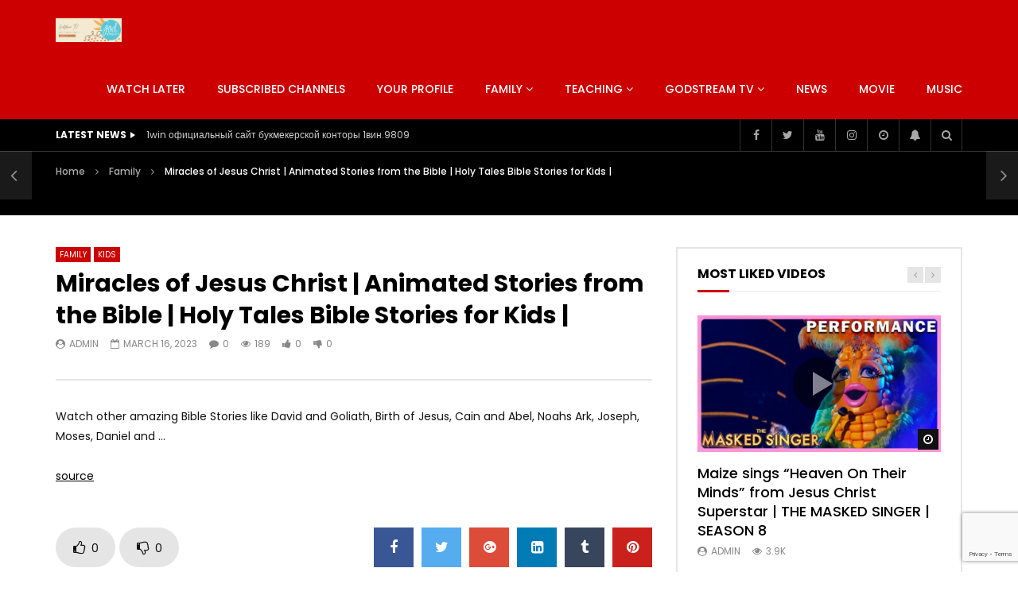

--- FILE ---
content_type: text/html; charset=UTF-8
request_url: http://www.godstream.org/miracles-of-jesus-christ-animated-stories-from-the-bible-holy-tales-bible-stories-for-kids/
body_size: 29140
content:
<!doctype html>
<html lang="en">

<head>
	<meta charset="UTF-8">
	<meta name="viewport" content="width=device-width, initial-scale=1, maximum-scale=1">
    <meta property="og:type" content="video.other"><meta property="og:video:url" content="https://www.godstream.org/miracles-of-jesus-christ-animated-stories-from-the-bible-holy-tales-bible-stories-for-kids/?video_embed=15419"><meta property="og:video:secure_url" content="https://www.godstream.org/miracles-of-jesus-christ-animated-stories-from-the-bible-holy-tales-bible-stories-for-kids/?video_embed=15419"><meta property="og:video:type" content="text/html"><meta property="og:video:width" content="1280"><meta property="og:video:height" content="720"><meta property="video:tag" content="Miracles of Jesus">	<link rel="profile" href="http://gmpg.org/xfn/11">
	<meta name='robots' content='index, follow, max-image-preview:large, max-snippet:-1, max-video-preview:-1' />
	<style>img:is([sizes="auto" i], [sizes^="auto," i]) { contain-intrinsic-size: 3000px 1500px }</style>
	
	<!-- This site is optimized with the Yoast SEO plugin v26.8 - https://yoast.com/product/yoast-seo-wordpress/ -->
	<title>Miracles of Jesus Christ | Animated Stories from the Bible | Holy Tales Bible Stories for Kids | - Godstream TV</title>
	<link rel="canonical" href="https://www.godstream.org/miracles-of-jesus-christ-animated-stories-from-the-bible-holy-tales-bible-stories-for-kids/" />
	<meta property="og:locale" content="en_US" />
	<meta property="og:type" content="article" />
	<meta property="og:title" content="Miracles of Jesus Christ | Animated Stories from the Bible | Holy Tales Bible Stories for Kids | - Godstream TV" />
	<meta property="og:description" content="Watch other amazing Bible Stories like David and Goliath, Birth of Jesus, Cain and Abel, Noahs Ark, Joseph, Moses, Daniel and &#8230; source" />
	<meta property="og:url" content="https://www.godstream.org/miracles-of-jesus-christ-animated-stories-from-the-bible-holy-tales-bible-stories-for-kids/" />
	<meta property="og:site_name" content="Godstream TV" />
	<meta property="article:publisher" content="https://www.facebook.com/profile.php?id=100088141851738" />
	<meta property="article:published_time" content="2023-03-16T19:17:46+00:00" />
	<meta property="article:modified_time" content="2023-08-14T01:54:26+00:00" />
	<meta property="og:image" content="https://www.godstream.org/wp-content/uploads/2023/03/1678994269_maxresdefault.jpg" />
	<meta property="og:image:width" content="1280" />
	<meta property="og:image:height" content="720" />
	<meta property="og:image:type" content="image/jpeg" />
	<meta name="author" content="admin" />
	<meta name="twitter:card" content="summary_large_image" />
	<meta name="twitter:label1" content="Written by" />
	<meta name="twitter:data1" content="admin" />
	<meta name="twitter:label2" content="Est. reading time" />
	<meta name="twitter:data2" content="1 minute" />
	<script type="application/ld+json" class="yoast-schema-graph">{"@context":"https://schema.org","@graph":[{"@type":"Article","@id":"https://www.godstream.org/miracles-of-jesus-christ-animated-stories-from-the-bible-holy-tales-bible-stories-for-kids/#article","isPartOf":{"@id":"https://www.godstream.org/miracles-of-jesus-christ-animated-stories-from-the-bible-holy-tales-bible-stories-for-kids/"},"author":{"name":"admin","@id":"https://www.godstream.org/#/schema/person/145049ab9e0acc40734d5c38c25bc1dc"},"headline":"Miracles of Jesus Christ | Animated Stories from the Bible | Holy Tales Bible Stories for Kids |","datePublished":"2023-03-16T19:17:46+00:00","dateModified":"2023-08-14T01:54:26+00:00","mainEntityOfPage":{"@id":"https://www.godstream.org/miracles-of-jesus-christ-animated-stories-from-the-bible-holy-tales-bible-stories-for-kids/"},"wordCount":37,"commentCount":0,"publisher":{"@id":"https://www.godstream.org/#organization"},"image":{"@id":"https://www.godstream.org/miracles-of-jesus-christ-animated-stories-from-the-bible-holy-tales-bible-stories-for-kids/#primaryimage"},"thumbnailUrl":"https://www.godstream.org/wp-content/uploads/2023/03/1678994269_maxresdefault.jpg","keywords":["Miracles of Jesus"],"articleSection":["Family","Kids"],"inLanguage":"en","potentialAction":[{"@type":"CommentAction","name":"Comment","target":["https://www.godstream.org/miracles-of-jesus-christ-animated-stories-from-the-bible-holy-tales-bible-stories-for-kids/#respond"]}]},{"@type":"WebPage","@id":"https://www.godstream.org/miracles-of-jesus-christ-animated-stories-from-the-bible-holy-tales-bible-stories-for-kids/","url":"https://www.godstream.org/miracles-of-jesus-christ-animated-stories-from-the-bible-holy-tales-bible-stories-for-kids/","name":"Miracles of Jesus Christ | Animated Stories from the Bible | Holy Tales Bible Stories for Kids | - Godstream TV","isPartOf":{"@id":"https://www.godstream.org/#website"},"primaryImageOfPage":{"@id":"https://www.godstream.org/miracles-of-jesus-christ-animated-stories-from-the-bible-holy-tales-bible-stories-for-kids/#primaryimage"},"image":{"@id":"https://www.godstream.org/miracles-of-jesus-christ-animated-stories-from-the-bible-holy-tales-bible-stories-for-kids/#primaryimage"},"thumbnailUrl":"https://www.godstream.org/wp-content/uploads/2023/03/1678994269_maxresdefault.jpg","datePublished":"2023-03-16T19:17:46+00:00","dateModified":"2023-08-14T01:54:26+00:00","breadcrumb":{"@id":"https://www.godstream.org/miracles-of-jesus-christ-animated-stories-from-the-bible-holy-tales-bible-stories-for-kids/#breadcrumb"},"inLanguage":"en","potentialAction":[{"@type":"ReadAction","target":["https://www.godstream.org/miracles-of-jesus-christ-animated-stories-from-the-bible-holy-tales-bible-stories-for-kids/"]}]},{"@type":"ImageObject","inLanguage":"en","@id":"https://www.godstream.org/miracles-of-jesus-christ-animated-stories-from-the-bible-holy-tales-bible-stories-for-kids/#primaryimage","url":"https://www.godstream.org/wp-content/uploads/2023/03/1678994269_maxresdefault.jpg","contentUrl":"https://www.godstream.org/wp-content/uploads/2023/03/1678994269_maxresdefault.jpg","width":1280,"height":720},{"@type":"BreadcrumbList","@id":"https://www.godstream.org/miracles-of-jesus-christ-animated-stories-from-the-bible-holy-tales-bible-stories-for-kids/#breadcrumb","itemListElement":[{"@type":"ListItem","position":1,"name":"Home","item":"https://www.godstream.org/"},{"@type":"ListItem","position":2,"name":"Blog Listing","item":"https://www.godstream.org/blog-listing/"},{"@type":"ListItem","position":3,"name":"Miracles of Jesus Christ | Animated Stories from the Bible | Holy Tales Bible Stories for Kids |"}]},{"@type":"WebSite","@id":"https://www.godstream.org/#website","url":"https://www.godstream.org/","name":"Godstream TV","description":"Christian Broadcasting","publisher":{"@id":"https://www.godstream.org/#organization"},"potentialAction":[{"@type":"SearchAction","target":{"@type":"EntryPoint","urlTemplate":"https://www.godstream.org/?s={search_term_string}"},"query-input":{"@type":"PropertyValueSpecification","valueRequired":true,"valueName":"search_term_string"}}],"inLanguage":"en"},{"@type":"Organization","@id":"https://www.godstream.org/#organization","name":"Godstream TV","url":"https://www.godstream.org/","logo":{"@type":"ImageObject","inLanguage":"en","@id":"https://www.godstream.org/#/schema/logo/image/","url":"http://www.godstream.org/wp-content/uploads/2022/12/Logo_Round_Blue.jpg","contentUrl":"http://www.godstream.org/wp-content/uploads/2022/12/Logo_Round_Blue.jpg","width":1028,"height":1023,"caption":"Godstream TV"},"image":{"@id":"https://www.godstream.org/#/schema/logo/image/"},"sameAs":["https://www.facebook.com/profile.php?id=100088141851738","https://www.instagram.com/godstream7/"]},{"@type":"Person","@id":"https://www.godstream.org/#/schema/person/145049ab9e0acc40734d5c38c25bc1dc","name":"admin","image":{"@type":"ImageObject","inLanguage":"en","@id":"https://www.godstream.org/#/schema/person/image/","url":"https://secure.gravatar.com/avatar/212cdeab3cb07b1295b01c7f7bd3b92fe28dc70f7a5a2dfa6d9f567118286be7?s=96&d=mm&r=g","contentUrl":"https://secure.gravatar.com/avatar/212cdeab3cb07b1295b01c7f7bd3b92fe28dc70f7a5a2dfa6d9f567118286be7?s=96&d=mm&r=g","caption":"admin"},"sameAs":["http://www.godstream.org"],"url":"https://www.godstream.org/author/admin/"}]}</script>
	<!-- / Yoast SEO plugin. -->


<link rel='dns-prefetch' href='//fonts.googleapis.com' />
<link rel="alternate" type="application/rss+xml" title="Godstream TV &raquo; Feed" href="https://www.godstream.org/feed/" />
<link rel="alternate" type="application/rss+xml" title="Godstream TV &raquo; Comments Feed" href="https://www.godstream.org/comments/feed/" />
<link rel="alternate" type="application/rss+xml" title="Godstream TV &raquo; Miracles of Jesus Christ | Animated Stories from the Bible | Holy Tales Bible Stories for Kids | Comments Feed" href="https://www.godstream.org/miracles-of-jesus-christ-animated-stories-from-the-bible-holy-tales-bible-stories-for-kids/feed/" />
		<style>
			.lazyload,
			.lazyloading {
				max-width: 100%;
			}
		</style>
		<script type="text/javascript">
/* <![CDATA[ */
window._wpemojiSettings = {"baseUrl":"https:\/\/s.w.org\/images\/core\/emoji\/16.0.1\/72x72\/","ext":".png","svgUrl":"https:\/\/s.w.org\/images\/core\/emoji\/16.0.1\/svg\/","svgExt":".svg","source":{"wpemoji":"http:\/\/www.godstream.org\/wp-includes\/js\/wp-emoji.js?ver=6.8.3","twemoji":"http:\/\/www.godstream.org\/wp-includes\/js\/twemoji.js?ver=6.8.3"}};
/**
 * @output wp-includes/js/wp-emoji-loader.js
 */

/**
 * Emoji Settings as exported in PHP via _print_emoji_detection_script().
 * @typedef WPEmojiSettings
 * @type {object}
 * @property {?object} source
 * @property {?string} source.concatemoji
 * @property {?string} source.twemoji
 * @property {?string} source.wpemoji
 * @property {?boolean} DOMReady
 * @property {?Function} readyCallback
 */

/**
 * Support tests.
 * @typedef SupportTests
 * @type {object}
 * @property {?boolean} flag
 * @property {?boolean} emoji
 */

/**
 * IIFE to detect emoji support and load Twemoji if needed.
 *
 * @param {Window} window
 * @param {Document} document
 * @param {WPEmojiSettings} settings
 */
( function wpEmojiLoader( window, document, settings ) {
	if ( typeof Promise === 'undefined' ) {
		return;
	}

	var sessionStorageKey = 'wpEmojiSettingsSupports';
	var tests = [ 'flag', 'emoji' ];

	/**
	 * Checks whether the browser supports offloading to a Worker.
	 *
	 * @since 6.3.0
	 *
	 * @private
	 *
	 * @returns {boolean}
	 */
	function supportsWorkerOffloading() {
		return (
			typeof Worker !== 'undefined' &&
			typeof OffscreenCanvas !== 'undefined' &&
			typeof URL !== 'undefined' &&
			URL.createObjectURL &&
			typeof Blob !== 'undefined'
		);
	}

	/**
	 * @typedef SessionSupportTests
	 * @type {object}
	 * @property {number} timestamp
	 * @property {SupportTests} supportTests
	 */

	/**
	 * Get support tests from session.
	 *
	 * @since 6.3.0
	 *
	 * @private
	 *
	 * @returns {?SupportTests} Support tests, or null if not set or older than 1 week.
	 */
	function getSessionSupportTests() {
		try {
			/** @type {SessionSupportTests} */
			var item = JSON.parse(
				sessionStorage.getItem( sessionStorageKey )
			);
			if (
				typeof item === 'object' &&
				typeof item.timestamp === 'number' &&
				new Date().valueOf() < item.timestamp + 604800 && // Note: Number is a week in seconds.
				typeof item.supportTests === 'object'
			) {
				return item.supportTests;
			}
		} catch ( e ) {}
		return null;
	}

	/**
	 * Persist the supports in session storage.
	 *
	 * @since 6.3.0
	 *
	 * @private
	 *
	 * @param {SupportTests} supportTests Support tests.
	 */
	function setSessionSupportTests( supportTests ) {
		try {
			/** @type {SessionSupportTests} */
			var item = {
				supportTests: supportTests,
				timestamp: new Date().valueOf()
			};

			sessionStorage.setItem(
				sessionStorageKey,
				JSON.stringify( item )
			);
		} catch ( e ) {}
	}

	/**
	 * Checks if two sets of Emoji characters render the same visually.
	 *
	 * This is used to determine if the browser is rendering an emoji with multiple data points
	 * correctly. set1 is the emoji in the correct form, using a zero-width joiner. set2 is the emoji
	 * in the incorrect form, using a zero-width space. If the two sets render the same, then the browser
	 * does not support the emoji correctly.
	 *
	 * This function may be serialized to run in a Worker. Therefore, it cannot refer to variables from the containing
	 * scope. Everything must be passed by parameters.
	 *
	 * @since 4.9.0
	 *
	 * @private
	 *
	 * @param {CanvasRenderingContext2D} context 2D Context.
	 * @param {string} set1 Set of Emoji to test.
	 * @param {string} set2 Set of Emoji to test.
	 *
	 * @return {boolean} True if the two sets render the same.
	 */
	function emojiSetsRenderIdentically( context, set1, set2 ) {
		// Cleanup from previous test.
		context.clearRect( 0, 0, context.canvas.width, context.canvas.height );
		context.fillText( set1, 0, 0 );
		var rendered1 = new Uint32Array(
			context.getImageData(
				0,
				0,
				context.canvas.width,
				context.canvas.height
			).data
		);

		// Cleanup from previous test.
		context.clearRect( 0, 0, context.canvas.width, context.canvas.height );
		context.fillText( set2, 0, 0 );
		var rendered2 = new Uint32Array(
			context.getImageData(
				0,
				0,
				context.canvas.width,
				context.canvas.height
			).data
		);

		return rendered1.every( function ( rendered2Data, index ) {
			return rendered2Data === rendered2[ index ];
		} );
	}

	/**
	 * Checks if the center point of a single emoji is empty.
	 *
	 * This is used to determine if the browser is rendering an emoji with a single data point
	 * correctly. The center point of an incorrectly rendered emoji will be empty. A correctly
	 * rendered emoji will have a non-zero value at the center point.
	 *
	 * This function may be serialized to run in a Worker. Therefore, it cannot refer to variables from the containing
	 * scope. Everything must be passed by parameters.
	 *
	 * @since 6.8.2
	 *
	 * @private
	 *
	 * @param {CanvasRenderingContext2D} context 2D Context.
	 * @param {string} emoji Emoji to test.
	 *
	 * @return {boolean} True if the center point is empty.
	 */
	function emojiRendersEmptyCenterPoint( context, emoji ) {
		// Cleanup from previous test.
		context.clearRect( 0, 0, context.canvas.width, context.canvas.height );
		context.fillText( emoji, 0, 0 );

		// Test if the center point (16, 16) is empty (0,0,0,0).
		var centerPoint = context.getImageData(16, 16, 1, 1);
		for ( var i = 0; i < centerPoint.data.length; i++ ) {
			if ( centerPoint.data[ i ] !== 0 ) {
				// Stop checking the moment it's known not to be empty.
				return false;
			}
		}

		return true;
	}

	/**
	 * Determines if the browser properly renders Emoji that Twemoji can supplement.
	 *
	 * This function may be serialized to run in a Worker. Therefore, it cannot refer to variables from the containing
	 * scope. Everything must be passed by parameters.
	 *
	 * @since 4.2.0
	 *
	 * @private
	 *
	 * @param {CanvasRenderingContext2D} context 2D Context.
	 * @param {string} type Whether to test for support of "flag" or "emoji".
	 * @param {Function} emojiSetsRenderIdentically Reference to emojiSetsRenderIdentically function, needed due to minification.
	 * @param {Function} emojiRendersEmptyCenterPoint Reference to emojiRendersEmptyCenterPoint function, needed due to minification.
	 *
	 * @return {boolean} True if the browser can render emoji, false if it cannot.
	 */
	function browserSupportsEmoji( context, type, emojiSetsRenderIdentically, emojiRendersEmptyCenterPoint ) {
		var isIdentical;

		switch ( type ) {
			case 'flag':
				/*
				 * Test for Transgender flag compatibility. Added in Unicode 13.
				 *
				 * To test for support, we try to render it, and compare the rendering to how it would look if
				 * the browser doesn't render it correctly (white flag emoji + transgender symbol).
				 */
				isIdentical = emojiSetsRenderIdentically(
					context,
					'\uD83C\uDFF3\uFE0F\u200D\u26A7\uFE0F', // as a zero-width joiner sequence
					'\uD83C\uDFF3\uFE0F\u200B\u26A7\uFE0F' // separated by a zero-width space
				);

				if ( isIdentical ) {
					return false;
				}

				/*
				 * Test for Sark flag compatibility. This is the least supported of the letter locale flags,
				 * so gives us an easy test for full support.
				 *
				 * To test for support, we try to render it, and compare the rendering to how it would look if
				 * the browser doesn't render it correctly ([C] + [Q]).
				 */
				isIdentical = emojiSetsRenderIdentically(
					context,
					'\uD83C\uDDE8\uD83C\uDDF6', // as the sequence of two code points
					'\uD83C\uDDE8\u200B\uD83C\uDDF6' // as the two code points separated by a zero-width space
				);

				if ( isIdentical ) {
					return false;
				}

				/*
				 * Test for English flag compatibility. England is a country in the United Kingdom, it
				 * does not have a two letter locale code but rather a five letter sub-division code.
				 *
				 * To test for support, we try to render it, and compare the rendering to how it would look if
				 * the browser doesn't render it correctly (black flag emoji + [G] + [B] + [E] + [N] + [G]).
				 */
				isIdentical = emojiSetsRenderIdentically(
					context,
					// as the flag sequence
					'\uD83C\uDFF4\uDB40\uDC67\uDB40\uDC62\uDB40\uDC65\uDB40\uDC6E\uDB40\uDC67\uDB40\uDC7F',
					// with each code point separated by a zero-width space
					'\uD83C\uDFF4\u200B\uDB40\uDC67\u200B\uDB40\uDC62\u200B\uDB40\uDC65\u200B\uDB40\uDC6E\u200B\uDB40\uDC67\u200B\uDB40\uDC7F'
				);

				return ! isIdentical;
			case 'emoji':
				/*
				 * Does Emoji 16.0 cause the browser to go splat?
				 *
				 * To test for Emoji 16.0 support, try to render a new emoji: Splatter.
				 *
				 * The splatter emoji is a single code point emoji. Testing for browser support
				 * required testing the center point of the emoji to see if it is empty.
				 *
				 * 0xD83E 0xDEDF (\uD83E\uDEDF) == 🫟 Splatter.
				 *
				 * When updating this test, please ensure that the emoji is either a single code point
				 * or switch to using the emojiSetsRenderIdentically function and testing with a zero-width
				 * joiner vs a zero-width space.
				 */
				var notSupported = emojiRendersEmptyCenterPoint( context, '\uD83E\uDEDF' );
				return ! notSupported;
		}

		return false;
	}

	/**
	 * Checks emoji support tests.
	 *
	 * This function may be serialized to run in a Worker. Therefore, it cannot refer to variables from the containing
	 * scope. Everything must be passed by parameters.
	 *
	 * @since 6.3.0
	 *
	 * @private
	 *
	 * @param {string[]} tests Tests.
	 * @param {Function} browserSupportsEmoji Reference to browserSupportsEmoji function, needed due to minification.
	 * @param {Function} emojiSetsRenderIdentically Reference to emojiSetsRenderIdentically function, needed due to minification.
	 * @param {Function} emojiRendersEmptyCenterPoint Reference to emojiRendersEmptyCenterPoint function, needed due to minification.
	 *
	 * @return {SupportTests} Support tests.
	 */
	function testEmojiSupports( tests, browserSupportsEmoji, emojiSetsRenderIdentically, emojiRendersEmptyCenterPoint ) {
		var canvas;
		if (
			typeof WorkerGlobalScope !== 'undefined' &&
			self instanceof WorkerGlobalScope
		) {
			canvas = new OffscreenCanvas( 300, 150 ); // Dimensions are default for HTMLCanvasElement.
		} else {
			canvas = document.createElement( 'canvas' );
		}

		var context = canvas.getContext( '2d', { willReadFrequently: true } );

		/*
		 * Chrome on OS X added native emoji rendering in M41. Unfortunately,
		 * it doesn't work when the font is bolder than 500 weight. So, we
		 * check for bold rendering support to avoid invisible emoji in Chrome.
		 */
		context.textBaseline = 'top';
		context.font = '600 32px Arial';

		var supports = {};
		tests.forEach( function ( test ) {
			supports[ test ] = browserSupportsEmoji( context, test, emojiSetsRenderIdentically, emojiRendersEmptyCenterPoint );
		} );
		return supports;
	}

	/**
	 * Adds a script to the head of the document.
	 *
	 * @ignore
	 *
	 * @since 4.2.0
	 *
	 * @param {string} src The url where the script is located.
	 *
	 * @return {void}
	 */
	function addScript( src ) {
		var script = document.createElement( 'script' );
		script.src = src;
		script.defer = true;
		document.head.appendChild( script );
	}

	settings.supports = {
		everything: true,
		everythingExceptFlag: true
	};

	// Create a promise for DOMContentLoaded since the worker logic may finish after the event has fired.
	var domReadyPromise = new Promise( function ( resolve ) {
		document.addEventListener( 'DOMContentLoaded', resolve, {
			once: true
		} );
	} );

	// Obtain the emoji support from the browser, asynchronously when possible.
	new Promise( function ( resolve ) {
		var supportTests = getSessionSupportTests();
		if ( supportTests ) {
			resolve( supportTests );
			return;
		}

		if ( supportsWorkerOffloading() ) {
			try {
				// Note that the functions are being passed as arguments due to minification.
				var workerScript =
					'postMessage(' +
					testEmojiSupports.toString() +
					'(' +
					[
						JSON.stringify( tests ),
						browserSupportsEmoji.toString(),
						emojiSetsRenderIdentically.toString(),
						emojiRendersEmptyCenterPoint.toString()
					].join( ',' ) +
					'));';
				var blob = new Blob( [ workerScript ], {
					type: 'text/javascript'
				} );
				var worker = new Worker( URL.createObjectURL( blob ), { name: 'wpTestEmojiSupports' } );
				worker.onmessage = function ( event ) {
					supportTests = event.data;
					setSessionSupportTests( supportTests );
					worker.terminate();
					resolve( supportTests );
				};
				return;
			} catch ( e ) {}
		}

		supportTests = testEmojiSupports( tests, browserSupportsEmoji, emojiSetsRenderIdentically, emojiRendersEmptyCenterPoint );
		setSessionSupportTests( supportTests );
		resolve( supportTests );
	} )
		// Once the browser emoji support has been obtained from the session, finalize the settings.
		.then( function ( supportTests ) {
			/*
			 * Tests the browser support for flag emojis and other emojis, and adjusts the
			 * support settings accordingly.
			 */
			for ( var test in supportTests ) {
				settings.supports[ test ] = supportTests[ test ];

				settings.supports.everything =
					settings.supports.everything && settings.supports[ test ];

				if ( 'flag' !== test ) {
					settings.supports.everythingExceptFlag =
						settings.supports.everythingExceptFlag &&
						settings.supports[ test ];
				}
			}

			settings.supports.everythingExceptFlag =
				settings.supports.everythingExceptFlag &&
				! settings.supports.flag;

			// Sets DOMReady to false and assigns a ready function to settings.
			settings.DOMReady = false;
			settings.readyCallback = function () {
				settings.DOMReady = true;
			};
		} )
		.then( function () {
			return domReadyPromise;
		} )
		.then( function () {
			// When the browser can not render everything we need to load a polyfill.
			if ( ! settings.supports.everything ) {
				settings.readyCallback();

				var src = settings.source || {};

				if ( src.concatemoji ) {
					addScript( src.concatemoji );
				} else if ( src.wpemoji && src.twemoji ) {
					addScript( src.twemoji );
					addScript( src.wpemoji );
				}
			}
		} );
} )( window, document, window._wpemojiSettings );

/* ]]> */
</script>
<link rel='stylesheet' id='dashicons-css' href='http://www.godstream.org/wp-includes/css/dashicons.css?ver=6.8.3' type='text/css' media='all' />
<link rel='stylesheet' id='post-views-counter-frontend-css' href='http://www.godstream.org/wp-content/plugins/post-views-counter/css/frontend.css?ver=1.7.3' type='text/css' media='all' />
<style id='wp-emoji-styles-inline-css' type='text/css'>

	img.wp-smiley, img.emoji {
		display: inline !important;
		border: none !important;
		box-shadow: none !important;
		height: 1em !important;
		width: 1em !important;
		margin: 0 0.07em !important;
		vertical-align: -0.1em !important;
		background: none !important;
		padding: 0 !important;
	}
</style>
<link rel='stylesheet' id='wp-block-library-css' href='http://www.godstream.org/wp-includes/css/dist/block-library/style.css?ver=6.8.3' type='text/css' media='all' />
<style id='classic-theme-styles-inline-css' type='text/css'>
/**
 * These rules are needed for backwards compatibility.
 * They should match the button element rules in the base theme.json file.
 */
.wp-block-button__link {
	color: #ffffff;
	background-color: #32373c;
	border-radius: 9999px; /* 100% causes an oval, but any explicit but really high value retains the pill shape. */

	/* This needs a low specificity so it won't override the rules from the button element if defined in theme.json. */
	box-shadow: none;
	text-decoration: none;

	/* The extra 2px are added to size solids the same as the outline versions.*/
	padding: calc(0.667em + 2px) calc(1.333em + 2px);

	font-size: 1.125em;
}

.wp-block-file__button {
	background: #32373c;
	color: #ffffff;
	text-decoration: none;
}

</style>
<style id='global-styles-inline-css' type='text/css'>
:root{--wp--preset--aspect-ratio--square: 1;--wp--preset--aspect-ratio--4-3: 4/3;--wp--preset--aspect-ratio--3-4: 3/4;--wp--preset--aspect-ratio--3-2: 3/2;--wp--preset--aspect-ratio--2-3: 2/3;--wp--preset--aspect-ratio--16-9: 16/9;--wp--preset--aspect-ratio--9-16: 9/16;--wp--preset--color--black: #000000;--wp--preset--color--cyan-bluish-gray: #abb8c3;--wp--preset--color--white: #ffffff;--wp--preset--color--pale-pink: #f78da7;--wp--preset--color--vivid-red: #cf2e2e;--wp--preset--color--luminous-vivid-orange: #ff6900;--wp--preset--color--luminous-vivid-amber: #fcb900;--wp--preset--color--light-green-cyan: #7bdcb5;--wp--preset--color--vivid-green-cyan: #00d084;--wp--preset--color--pale-cyan-blue: #8ed1fc;--wp--preset--color--vivid-cyan-blue: #0693e3;--wp--preset--color--vivid-purple: #9b51e0;--wp--preset--gradient--vivid-cyan-blue-to-vivid-purple: linear-gradient(135deg,rgba(6,147,227,1) 0%,rgb(155,81,224) 100%);--wp--preset--gradient--light-green-cyan-to-vivid-green-cyan: linear-gradient(135deg,rgb(122,220,180) 0%,rgb(0,208,130) 100%);--wp--preset--gradient--luminous-vivid-amber-to-luminous-vivid-orange: linear-gradient(135deg,rgba(252,185,0,1) 0%,rgba(255,105,0,1) 100%);--wp--preset--gradient--luminous-vivid-orange-to-vivid-red: linear-gradient(135deg,rgba(255,105,0,1) 0%,rgb(207,46,46) 100%);--wp--preset--gradient--very-light-gray-to-cyan-bluish-gray: linear-gradient(135deg,rgb(238,238,238) 0%,rgb(169,184,195) 100%);--wp--preset--gradient--cool-to-warm-spectrum: linear-gradient(135deg,rgb(74,234,220) 0%,rgb(151,120,209) 20%,rgb(207,42,186) 40%,rgb(238,44,130) 60%,rgb(251,105,98) 80%,rgb(254,248,76) 100%);--wp--preset--gradient--blush-light-purple: linear-gradient(135deg,rgb(255,206,236) 0%,rgb(152,150,240) 100%);--wp--preset--gradient--blush-bordeaux: linear-gradient(135deg,rgb(254,205,165) 0%,rgb(254,45,45) 50%,rgb(107,0,62) 100%);--wp--preset--gradient--luminous-dusk: linear-gradient(135deg,rgb(255,203,112) 0%,rgb(199,81,192) 50%,rgb(65,88,208) 100%);--wp--preset--gradient--pale-ocean: linear-gradient(135deg,rgb(255,245,203) 0%,rgb(182,227,212) 50%,rgb(51,167,181) 100%);--wp--preset--gradient--electric-grass: linear-gradient(135deg,rgb(202,248,128) 0%,rgb(113,206,126) 100%);--wp--preset--gradient--midnight: linear-gradient(135deg,rgb(2,3,129) 0%,rgb(40,116,252) 100%);--wp--preset--font-size--small: 13px;--wp--preset--font-size--medium: 20px;--wp--preset--font-size--large: 36px;--wp--preset--font-size--x-large: 42px;--wp--preset--spacing--20: 0.44rem;--wp--preset--spacing--30: 0.67rem;--wp--preset--spacing--40: 1rem;--wp--preset--spacing--50: 1.5rem;--wp--preset--spacing--60: 2.25rem;--wp--preset--spacing--70: 3.38rem;--wp--preset--spacing--80: 5.06rem;--wp--preset--shadow--natural: 6px 6px 9px rgba(0, 0, 0, 0.2);--wp--preset--shadow--deep: 12px 12px 50px rgba(0, 0, 0, 0.4);--wp--preset--shadow--sharp: 6px 6px 0px rgba(0, 0, 0, 0.2);--wp--preset--shadow--outlined: 6px 6px 0px -3px rgba(255, 255, 255, 1), 6px 6px rgba(0, 0, 0, 1);--wp--preset--shadow--crisp: 6px 6px 0px rgba(0, 0, 0, 1);}:where(.is-layout-flex){gap: 0.5em;}:where(.is-layout-grid){gap: 0.5em;}body .is-layout-flex{display: flex;}.is-layout-flex{flex-wrap: wrap;align-items: center;}.is-layout-flex > :is(*, div){margin: 0;}body .is-layout-grid{display: grid;}.is-layout-grid > :is(*, div){margin: 0;}:where(.wp-block-columns.is-layout-flex){gap: 2em;}:where(.wp-block-columns.is-layout-grid){gap: 2em;}:where(.wp-block-post-template.is-layout-flex){gap: 1.25em;}:where(.wp-block-post-template.is-layout-grid){gap: 1.25em;}.has-black-color{color: var(--wp--preset--color--black) !important;}.has-cyan-bluish-gray-color{color: var(--wp--preset--color--cyan-bluish-gray) !important;}.has-white-color{color: var(--wp--preset--color--white) !important;}.has-pale-pink-color{color: var(--wp--preset--color--pale-pink) !important;}.has-vivid-red-color{color: var(--wp--preset--color--vivid-red) !important;}.has-luminous-vivid-orange-color{color: var(--wp--preset--color--luminous-vivid-orange) !important;}.has-luminous-vivid-amber-color{color: var(--wp--preset--color--luminous-vivid-amber) !important;}.has-light-green-cyan-color{color: var(--wp--preset--color--light-green-cyan) !important;}.has-vivid-green-cyan-color{color: var(--wp--preset--color--vivid-green-cyan) !important;}.has-pale-cyan-blue-color{color: var(--wp--preset--color--pale-cyan-blue) !important;}.has-vivid-cyan-blue-color{color: var(--wp--preset--color--vivid-cyan-blue) !important;}.has-vivid-purple-color{color: var(--wp--preset--color--vivid-purple) !important;}.has-black-background-color{background-color: var(--wp--preset--color--black) !important;}.has-cyan-bluish-gray-background-color{background-color: var(--wp--preset--color--cyan-bluish-gray) !important;}.has-white-background-color{background-color: var(--wp--preset--color--white) !important;}.has-pale-pink-background-color{background-color: var(--wp--preset--color--pale-pink) !important;}.has-vivid-red-background-color{background-color: var(--wp--preset--color--vivid-red) !important;}.has-luminous-vivid-orange-background-color{background-color: var(--wp--preset--color--luminous-vivid-orange) !important;}.has-luminous-vivid-amber-background-color{background-color: var(--wp--preset--color--luminous-vivid-amber) !important;}.has-light-green-cyan-background-color{background-color: var(--wp--preset--color--light-green-cyan) !important;}.has-vivid-green-cyan-background-color{background-color: var(--wp--preset--color--vivid-green-cyan) !important;}.has-pale-cyan-blue-background-color{background-color: var(--wp--preset--color--pale-cyan-blue) !important;}.has-vivid-cyan-blue-background-color{background-color: var(--wp--preset--color--vivid-cyan-blue) !important;}.has-vivid-purple-background-color{background-color: var(--wp--preset--color--vivid-purple) !important;}.has-black-border-color{border-color: var(--wp--preset--color--black) !important;}.has-cyan-bluish-gray-border-color{border-color: var(--wp--preset--color--cyan-bluish-gray) !important;}.has-white-border-color{border-color: var(--wp--preset--color--white) !important;}.has-pale-pink-border-color{border-color: var(--wp--preset--color--pale-pink) !important;}.has-vivid-red-border-color{border-color: var(--wp--preset--color--vivid-red) !important;}.has-luminous-vivid-orange-border-color{border-color: var(--wp--preset--color--luminous-vivid-orange) !important;}.has-luminous-vivid-amber-border-color{border-color: var(--wp--preset--color--luminous-vivid-amber) !important;}.has-light-green-cyan-border-color{border-color: var(--wp--preset--color--light-green-cyan) !important;}.has-vivid-green-cyan-border-color{border-color: var(--wp--preset--color--vivid-green-cyan) !important;}.has-pale-cyan-blue-border-color{border-color: var(--wp--preset--color--pale-cyan-blue) !important;}.has-vivid-cyan-blue-border-color{border-color: var(--wp--preset--color--vivid-cyan-blue) !important;}.has-vivid-purple-border-color{border-color: var(--wp--preset--color--vivid-purple) !important;}.has-vivid-cyan-blue-to-vivid-purple-gradient-background{background: var(--wp--preset--gradient--vivid-cyan-blue-to-vivid-purple) !important;}.has-light-green-cyan-to-vivid-green-cyan-gradient-background{background: var(--wp--preset--gradient--light-green-cyan-to-vivid-green-cyan) !important;}.has-luminous-vivid-amber-to-luminous-vivid-orange-gradient-background{background: var(--wp--preset--gradient--luminous-vivid-amber-to-luminous-vivid-orange) !important;}.has-luminous-vivid-orange-to-vivid-red-gradient-background{background: var(--wp--preset--gradient--luminous-vivid-orange-to-vivid-red) !important;}.has-very-light-gray-to-cyan-bluish-gray-gradient-background{background: var(--wp--preset--gradient--very-light-gray-to-cyan-bluish-gray) !important;}.has-cool-to-warm-spectrum-gradient-background{background: var(--wp--preset--gradient--cool-to-warm-spectrum) !important;}.has-blush-light-purple-gradient-background{background: var(--wp--preset--gradient--blush-light-purple) !important;}.has-blush-bordeaux-gradient-background{background: var(--wp--preset--gradient--blush-bordeaux) !important;}.has-luminous-dusk-gradient-background{background: var(--wp--preset--gradient--luminous-dusk) !important;}.has-pale-ocean-gradient-background{background: var(--wp--preset--gradient--pale-ocean) !important;}.has-electric-grass-gradient-background{background: var(--wp--preset--gradient--electric-grass) !important;}.has-midnight-gradient-background{background: var(--wp--preset--gradient--midnight) !important;}.has-small-font-size{font-size: var(--wp--preset--font-size--small) !important;}.has-medium-font-size{font-size: var(--wp--preset--font-size--medium) !important;}.has-large-font-size{font-size: var(--wp--preset--font-size--large) !important;}.has-x-large-font-size{font-size: var(--wp--preset--font-size--x-large) !important;}
:where(.wp-block-post-template.is-layout-flex){gap: 1.25em;}:where(.wp-block-post-template.is-layout-grid){gap: 1.25em;}
:where(.wp-block-columns.is-layout-flex){gap: 2em;}:where(.wp-block-columns.is-layout-grid){gap: 2em;}
:root :where(.wp-block-pullquote){font-size: 1.5em;line-height: 1.6;}
</style>
<link rel='stylesheet' id='categories-images-styles-css' href='http://www.godstream.org/wp-content/plugins/categories-images/assets/css/zci-styles.css?ver=3.3.1' type='text/css' media='all' />
<link rel='stylesheet' id='contact-form-7-css' href='http://www.godstream.org/wp-content/plugins/contact-form-7/includes/css/styles.css?ver=6.1.4' type='text/css' media='all' />
<link rel='stylesheet' id='priority-navigation-css' href='http://www.godstream.org/wp-content/plugins/vidorev-extensions/assets/front-end/priority-navigation/priority-nav-core.css?ver=2.9.9.9.9.9.7' type='text/css' media='all' />
<link rel='stylesheet' id='select2-css' href='http://www.godstream.org/wp-content/plugins/vidorev-extensions/assets/front-end/select2/select2.min.css?ver=2.9.9.9.9.9.7' type='text/css' media='all' />
<link rel='stylesheet' id='vidorev-plugin-css-css' href='http://www.godstream.org/wp-content/plugins/vidorev-extensions/assets/front-end/main.css?ver=2.9.9.9.9.9.7' type='text/css' media='all' />
<link rel='stylesheet' id='mediaelement-css' href='http://www.godstream.org/wp-includes/js/mediaelement/mediaelementplayer-legacy.min.css?ver=4.2.17' type='text/css' media='all' />
<link rel='stylesheet' id='wp-mediaelement-css' href='http://www.godstream.org/wp-includes/js/mediaelement/wp-mediaelement.css?ver=6.8.3' type='text/css' media='all' />
<link rel='stylesheet' id='fluidplayer-css' href='http://www.godstream.org/wp-content/plugins/vidorev-extensions/assets/front-end/fluidplayer/fluidplayer.min.css?ver=2.9.9.9.9.9.7' type='text/css' media='all' />
<link rel='stylesheet' id='plyrplayer-css' href='http://www.godstream.org/wp-content/plugins/vidorev-extensions/assets/front-end/plyr/plyr.css?ver=2.9.9.9.9.9.7' type='text/css' media='all' />
<link rel='stylesheet' id='parent-style-css' href='http://www.godstream.org/wp-content/themes/vidorev/style.css?ver=6.8.3' type='text/css' media='all' />
<link rel='stylesheet' id='font-awesome-css' href='http://www.godstream.org/wp-content/plugins/elementor/assets/lib/font-awesome/css/font-awesome.css?ver=4.7.0' type='text/css' media='all' />
<link rel='stylesheet' id='font-awesome-5-all-css' href='http://www.godstream.org/wp-content/themes/vidorev/css/font-awesome/css/all.min.css?ver=5.13.0' type='text/css' media='all' />
<link rel='stylesheet' id='font-awesome-4-shim-css' href='http://www.godstream.org/wp-content/themes/vidorev/css/font-awesome/css/v4-shims.min.css?ver=5.13.0' type='text/css' media='all' />
<link rel='stylesheet' id='jquery-slick-css' href='http://www.godstream.org/wp-content/themes/vidorev/css/slick/slick.css?ver=1.9.0' type='text/css' media='all' />
<link rel='stylesheet' id='jquery-malihu-scroll-css' href='http://www.godstream.org/wp-content/themes/vidorev/css/malihu/jquery.mCustomScrollbar.min.css?ver=3.1.5' type='text/css' media='all' />
<link rel='stylesheet' id='vidorev-extend-ie-css' href='http://www.godstream.org/wp-content/themes/vidorev/css/extend-ie/extend-ie.css?ver=1.0.0' type='text/css' media='all' />
<link rel='stylesheet' id='vidorev-style-css' href='http://www.godstream.org/wp-content/themes/vidorev-child/style.css?ver=6.8.3' type='text/css' media='all' />
<link rel='stylesheet' id='vidorev-google-font-css' href='//fonts.googleapis.com/css?family=Poppins%3A400%2C500%2C700&#038;display=swap&#038;ver=1.0.0' type='text/css' media='all' />
<link rel='stylesheet' id='beeteam368_obj_wes_style-css' href='http://www.godstream.org/wp-content/themes/vidorev/css/btwes.css?ver=1.0.0' type='text/css' media='all' />
<style id='beeteam368_obj_wes_style-inline-css' type='text/css'>
@media only screen and (-webkit-min-device-pixel-ratio: 2), (min-resolution: 192dpi){
									.nav-logo .nav-logo-img img.main-logo{
										opacity:0; visibility:hidden
									}
									.nav-logo .nav-logo-img a.logo-link{
										background:url("https://www.godstream.org/wp-content/uploads/2025/06/cropped-cropped-Logo-PNG.png") no-repeat center; background-size:contain
									}									
								}@media only screen and (-webkit-min-device-pixel-ratio: 2) and (min-width:992px), (min-resolution: 192dpi) and (min-width:992px){
									.main-nav.sticky-menu .nav-logo-img img.sticky-logo{
										opacity:0; visibility:hidden
									}
									.main-nav.sticky-menu .nav-logo-img a.logo-link{
										background:url("https://www.godstream.org/wp-content/uploads/2025/06/cropped-cropped-Logo-PNG.png") no-repeat center; background-size:contain
									}
								}@media only screen and (-webkit-min-device-pixel-ratio: 2) and (max-width:991px), (min-resolution: 192dpi) and (max-width:991px){
									.nav-logo .nav-logo-img img.main-logo-mobile{
										opacity:0; visibility:hidden
									}
									.nav-logo .nav-logo-img a.logo-link{
										background:url("https://www.godstream.org/wp-content/uploads/2025/06/cropped-cropped-Logo-PNG.png") no-repeat center; background-size:contain
									}
								}#vp-mobile-menu{background-color:#000000;}header.entry-header.movie-style{
							background-image: url("http://www.godstream.org/wp-content/themes/vidorev/img/film-background.jpg");								
						}
</style>
<link rel='stylesheet' id='wpdreams-asl-basic-css' href='https://www.godstream.org/wp-content/plugins/ajax-search-lite/css/style.basic.css?ver=4.13.4' type='text/css' media='all' />
<style id='wpdreams-asl-basic-inline-css' type='text/css'>

					div[id*='ajaxsearchlitesettings'].searchsettings .asl_option_inner label {
						font-size: 0px !important;
						color: rgba(0, 0, 0, 0);
					}
					div[id*='ajaxsearchlitesettings'].searchsettings .asl_option_inner label:after {
						font-size: 11px !important;
						position: absolute;
						top: 0;
						left: 0;
						z-index: 1;
					}
					.asl_w_container {
						width: 100%;
						margin: 0px 0px 0px 0px;
						min-width: 200px;
					}
					div[id*='ajaxsearchlite'].asl_m {
						width: 100%;
					}
					div[id*='ajaxsearchliteres'].wpdreams_asl_results div.resdrg span.highlighted {
						font-weight: bold;
						color: rgb(217, 49, 43);
						background-color: rgba(238, 238, 238, 1);
					}
					div[id*='ajaxsearchliteres'].wpdreams_asl_results .results img.asl_image {
						width: 70px;
						height: 70px;
						object-fit: cover;
					}
					div[id*='ajaxsearchlite'].asl_r .results {
						max-height: none;
					}
					div[id*='ajaxsearchlite'].asl_r {
						position: absolute;
					}
				
							.asl_w, .asl_w * {font-family:&quot;poppins&quot; !important;}
							.asl_m input[type=search]::placeholder{font-family:&quot;poppins&quot; !important;}
							.asl_m input[type=search]::-webkit-input-placeholder{font-family:&quot;poppins&quot; !important;}
							.asl_m input[type=search]::-moz-placeholder{font-family:&quot;poppins&quot; !important;}
							.asl_m input[type=search]:-ms-input-placeholder{font-family:&quot;poppins&quot; !important;}
						
						.asl_m, .asl_m .probox {
							background-color: rgba(184, 0, 0, 1) !important;
							background-image: none !important;
							-webkit-background-image: none !important;
							-ms-background-image: none !important;
						}
					
						.asl_m .probox svg {
							fill: rgb(255, 255, 255) !important;
						}
						.asl_m .probox .innericon {
							background-color: rgba(159, 0, 0, 1) !important;
							background-image: none !important;
							-webkit-background-image: none !important;
							-ms-background-image: none !important;
						}
					
						div.asl_r.asl_w.vertical .results .item::after {
							display: block;
							position: absolute;
							bottom: 0;
							content: '';
							height: 1px;
							width: 100%;
							background: #D8D8D8;
						}
						div.asl_r.asl_w.vertical .results .item.asl_last_item::after {
							display: none;
						}
					
</style>
<link rel='stylesheet' id='wpdreams-asl-instance-css' href='https://www.godstream.org/wp-content/plugins/ajax-search-lite/css/style-simple-red.css?ver=4.13.4' type='text/css' media='all' />
<script type="text/javascript" src="http://www.godstream.org/wp-includes/js/jquery/jquery.js?ver=3.7.1" id="jquery-core-js"></script>
<script type="text/javascript" src="http://www.godstream.org/wp-includes/js/jquery/jquery-migrate.js?ver=3.4.1" id="jquery-migrate-js"></script>
<script type="text/javascript" id="advance-search-js-extra">
/* <![CDATA[ */
var asf = {"ajaxurl":"https:\/\/www.godstream.org\/wp-admin\/admin-ajax.php"};
/* ]]> */
</script>
<script type="text/javascript" src="http://www.godstream.org/wp-content/plugins/advance-search-form/searchform.js?ver=6.8.3" id="advance-search-js"></script>
<script type="text/javascript" src="http://www.godstream.org/wp-content/plugins/advance-search-form/jquery.mousewheel.js?ver=6.8.3" id="mousewheel-js"></script>
<script type="text/javascript" id="beeteam368_obj_wes-js-extra">
/* <![CDATA[ */
var vidorev_jav_plugin_js_object = {"youtube_library_url":"https:\/\/www.youtube.com\/iframe_api","vimeo_library_url":"https:\/\/player.vimeo.com\/api\/player.js","dailymotion_library_url":"https:\/\/api.dmcdn.net\/all.js","facebook_library_url":"https:\/\/connect.facebook.net\/en_US\/sdk.js?ver=6.0#xfbml=1&version=v6.0","twitch_library_url":"https:\/\/player.twitch.tv\/js\/embed\/v1.js","google_ima_library_url":"https:\/\/imasdk.googleapis.com\/js\/sdkloader\/ima3.js","google_adsense_library_url":"https:\/\/pagead2.googlesyndication.com\/pagead\/js\/adsbygoogle.js","jwplayer_library_url":"","mediaelement_library_url":"http:\/\/www.godstream.org\/wp-content\/plugins\/vidorev-extensions\/assets\/front-end\/mediaelement\/mediaelement.all.js","fluidplayer_library_url":"http:\/\/www.godstream.org\/wp-content\/plugins\/vidorev-extensions\/assets\/front-end\/fluidplayer\/fluidplayer.min.v25.js","plyr_library_url":"http:\/\/www.godstream.org\/wp-content\/plugins\/vidorev-extensions\/assets\/front-end\/plyr\/plyr.min.js","imdb_logo_url":"http:\/\/www.godstream.org\/wp-content\/plugins\/vidorev-extensions\/assets\/front-end\/img\/IMDB_Logo","youtube_rel":"no","youtube_modestbranding":"yes","youtube_showinfo":"yes","youtube_broadcasts_params":[],"hls_library_url":"http:\/\/www.godstream.org\/wp-content\/plugins\/vidorev-extensions\/assets\/front-end\/fluidplayer\/hls.min.js","mpd_library_url":"http:\/\/www.godstream.org\/wp-content\/plugins\/vidorev-extensions\/assets\/front-end\/fluidplayer\/dash.mediaplayer.min.js"};
var vidorev_jav_plugin_video_ads_object = [];
var vidorev_jav_plugin_fluidplayer_object = [];
var vidorev_jav_plugin_video_ads_object_post = {"vid_ads_m_video_ads":"","vid_ads_m_video_ads_type":"","vid_ads_m_group_google_ima":"","vid_ads_m_group_image":"","vid_ads_m_group_html5_video":"","vid_ads_m_group_html":"","vid_ads_m_group_dynamic":"","vid_ads_m_time_to_show_ads":"","vid_ads_m_time_skip_ads":"","vid_ads_m_time_to_hide_ads":"","vid_ads_m_vpaid_mode":"","vid_ads_m_vast_preroll":"","vid_ads_m_vast_postroll":"","vid_ads_m_vast_pauseroll":"","vid_ads_m_vast_midroll":""};
var vidorev_jav_js_object = {"admin_ajax":"https:\/\/www.godstream.org\/wp-admin\/admin-ajax.php","query_vars":{"page":0,"name":"miracles-of-jesus-christ-animated-stories-from-the-bible-holy-tales-bible-stories-for-kids","error":"","m":"","p":0,"post_parent":"","subpost":"","subpost_id":"","attachment":"","attachment_id":0,"pagename":"","page_id":0,"second":"","minute":"","hour":"","day":0,"monthnum":0,"year":0,"w":0,"category_name":"","tag":"","cat":"","tag_id":"","author":"","author_name":"","feed":"","tb":"","paged":0,"meta_key":"","meta_value":"","preview":"","s":"","sentence":"","title":"","fields":"all","menu_order":"","embed":"","category__in":[],"category__not_in":[],"category__and":[],"post__in":[],"post__not_in":[],"post_name__in":[],"tag__in":[],"tag__not_in":[],"tag__and":[],"tag_slug__in":[],"tag_slug__and":[],"post_parent__in":[],"post_parent__not_in":[],"author__in":[],"author__not_in":[],"search_columns":[],"post_type":["post","page","e-landing-page"],"ignore_sticky_posts":false,"suppress_filters":false,"cache_results":true,"update_post_term_cache":true,"update_menu_item_cache":false,"lazy_load_term_meta":true,"update_post_meta_cache":true,"posts_per_page":12,"nopaging":false,"comments_per_page":"50","no_found_rows":false,"order":"DESC"},"video_auto_play":"on","vid_auto_play_mute":"off","number_format":"short","single_post_comment_type":"wp","origin_url":"https:\/\/www.godstream.org","is_user_logged_in":"","video_lightbox_suggested":"on","video_lightbox_comments":"on","translate_close":"Close","translate_suggested":"Suggested","translate_comments":"Live comments","translate_auto_next":"Auto next","translate_loading":"Loading","translate_public_comment":"Add a public comment","translate_post_comment":"Post comment","translate_reset":"Reset","translate_login_comment":"Please login to post a comment","translate_text_load_ad":"Loading advertisement...","translate_skip_ad":"Skip Ad","translate_skip_ad_in":"Skip ad in","translate_up_next":"Up next","translate_cancel":"cancel","translate_reported":"Reported","translate_confirm_delete":"Are you sure you want to delete this item?","translate_delete_success":"The post has been deleted.","translate_loading_preview":"Loading Preview","translate_currently_offline":"Currently Offline","translate_live_or_ended":"Live Streaming or Ended","theme_image_ratio":"","single_video_network":"","single_video_source":"","single_video_youtube_playlist_id":"","single_video_url":"","player_library":"vp","plyr_player":"on","single_video_streaming":"","vm_video_ratio":"16:9","vm_video_ratio_mobile":"16:9","single_video_network_library_setup":"yes","security":"05917dadba","login_url":"https:\/\/www.godstream.org\/login\/","scrollbar_library":"malihu"};
var vidorev_jav_js_preview = [];
/* ]]> */
</script>
<script type="text/javascript" src="http://www.godstream.org/wp-content/plugins/vidorev-extensions/assets/front-end/btwes.js?ver=1.0.0" id="beeteam368_obj_wes-js"></script>
<script type="text/javascript" src="http://www.godstream.org/wp-content/themes/vidorev/js/lazysizes.min.js?ver=5.0.0" id="lazysizes-js"></script>
<link rel="https://api.w.org/" href="https://www.godstream.org/wp-json/" /><link rel="alternate" title="JSON" type="application/json" href="https://www.godstream.org/wp-json/wp/v2/posts/15419" /><link rel="EditURI" type="application/rsd+xml" title="RSD" href="https://www.godstream.org/xmlrpc.php?rsd" />
<meta name="generator" content="WordPress 6.8.3" />
<link rel='shortlink' href='https://www.godstream.org/?p=15419' />
<link rel="alternate" title="oEmbed (JSON)" type="application/json+oembed" href="https://www.godstream.org/wp-json/oembed/1.0/embed?url=https%3A%2F%2Fwww.godstream.org%2Fmiracles-of-jesus-christ-animated-stories-from-the-bible-holy-tales-bible-stories-for-kids%2F" />
<link rel="alternate" title="oEmbed (XML)" type="text/xml+oembed" href="https://www.godstream.org/wp-json/oembed/1.0/embed?url=https%3A%2F%2Fwww.godstream.org%2Fmiracles-of-jesus-christ-animated-stories-from-the-bible-holy-tales-bible-stories-for-kids%2F&#038;format=xml" />
<meta name="generator" content="Redux 4.5.10" />		<script>
			document.documentElement.className = document.documentElement.className.replace('no-js', 'js');
		</script>
				<style>
			.no-js img.lazyload {
				display: none;
			}

			figure.wp-block-image img.lazyloading {
				min-width: 150px;
			}

			.lazyload,
			.lazyloading {
				--smush-placeholder-width: 100px;
				--smush-placeholder-aspect-ratio: 1/1;
				width: var(--smush-image-width, var(--smush-placeholder-width)) !important;
				aspect-ratio: var(--smush-image-aspect-ratio, var(--smush-placeholder-aspect-ratio)) !important;
			}

						.lazyload, .lazyloading {
				opacity: 0;
			}

			.lazyloaded {
				opacity: 1;
				transition: opacity 400ms;
				transition-delay: 0ms;
			}

					</style>
		<link rel="pingback" href="http://www.godstream.org/xmlrpc.php">				<link rel="preconnect" href="https://fonts.gstatic.com" crossorigin />
				<link rel="preload" as="style" href="//fonts.googleapis.com/css?family=Open+Sans&display=swap" />
								<link rel="stylesheet" href="//fonts.googleapis.com/css?family=Open+Sans&display=swap" media="all" />
				<meta name="generator" content="Elementor 3.34.2; features: additional_custom_breakpoints; settings: css_print_method-external, google_font-enabled, font_display-swap">
			<style>
				.e-con.e-parent:nth-of-type(n+4):not(.e-lazyloaded):not(.e-no-lazyload),
				.e-con.e-parent:nth-of-type(n+4):not(.e-lazyloaded):not(.e-no-lazyload) * {
					background-image: none !important;
				}
				@media screen and (max-height: 1024px) {
					.e-con.e-parent:nth-of-type(n+3):not(.e-lazyloaded):not(.e-no-lazyload),
					.e-con.e-parent:nth-of-type(n+3):not(.e-lazyloaded):not(.e-no-lazyload) * {
						background-image: none !important;
					}
				}
				@media screen and (max-height: 640px) {
					.e-con.e-parent:nth-of-type(n+2):not(.e-lazyloaded):not(.e-no-lazyload),
					.e-con.e-parent:nth-of-type(n+2):not(.e-lazyloaded):not(.e-no-lazyload) * {
						background-image: none !important;
					}
				}
			</style>
			<link rel="icon" href="https://www.godstream.org/wp-content/uploads/2023/07/Website-Icon-50x50.jpg" sizes="32x32" />
<link rel="icon" href="https://www.godstream.org/wp-content/uploads/2023/07/Website-Icon-298x298.jpg" sizes="192x192" />
<link rel="apple-touch-icon" href="https://www.godstream.org/wp-content/uploads/2023/07/Website-Icon-298x298.jpg" />
<meta name="msapplication-TileImage" content="https://www.godstream.org/wp-content/uploads/2023/07/Website-Icon-298x298.jpg" />
</head>

<body class="wp-singular post-template-default single single-post postid-15419 single-format-video wp-custom-logo wp-theme-vidorev wp-child-theme-vidorev-child  sticky-menu-on sticky-behavior-up sticky-sidebar-on is-sidebar sidebar-right header-vid-movie beeteam368 elementor-default elementor-kit-6549">
	
		
	<div id="site-wrap-parent" class="site-wrap-parent site-wrap-parent-control">
		
					
		<div id="site-wrap-children" class="site-wrap-children site-wrap-children-control">
			
                        
				                
                <header id="site-header" class="site-header header-movie site-header-control">
					<div class="nav-wrap nav-wrap-control">
	<div class="main-nav main-nav-control">
		<div class="site__container fullwidth-vidorev-ctrl container-control">
			<div class="site__row auto-width">
				
				<div class="site__col float-left nav-logo">
					<div class="nav-logo-img">
						<a href="https://www.godstream.org/" title="Godstream TV" class="logo-link">
										<img data-src="https://www.godstream.org/wp-content/uploads/2025/06/cropped-cropped-Abstract-Creative-Design-SEEK-Cover-Image.png" alt="Godstream TV" class="main-logo lazyload" width="auto" height="auto" src="[data-uri]" style="--smush-placeholder-width: 1382px; --smush-placeholder-aspect-ratio: 1382/499;">
					<img data-src="https://www.godstream.org/wp-content/uploads/2025/06/cropped-cropped-Logo-PNG.png" alt="Godstream TV" class="main-logo-mobile lazyload" width="auto" height="auto" src="[data-uri]" style="--smush-placeholder-width: 900px; --smush-placeholder-aspect-ratio: 900/900;">
					<img data-src="https://www.godstream.org/wp-content/uploads/2025/06/cropped-cropped-Logo-PNG.png" alt="Godstream TV" class="sticky-logo lazyload" width="auto" height="auto" src="[data-uri]" style="--smush-placeholder-width: 900px; --smush-placeholder-aspect-ratio: 900/900;">
								</a>
					</div>
				</div>
				
				<div class="site__col float-right top-search-box">
							<div class="top-search-box-wrapper">
			<form action="https://www.godstream.org/" method="get">					
				<input class="search-terms-textfield search-terms-textfield-control" autocomplete="off" type="text" placeholder="Search..." name="s" value="">		
				<i class="fa fa-search" aria-hidden="true"></i>					
				<input type="submit" value="Search">							
			</form>
		</div>
					</div>
				
				<div class="site__col float-right nav-menu nav-menu-control navigation-font">
					<ul>
						<li id="menu-item-2982" class="menu-item menu-item-type-post_type menu-item-object-page menu-item-2982"><a href="https://www.godstream.org/watch-later/">Watch Later</a></li>
<li id="menu-item-2330" class="menu-item menu-item-type-post_type menu-item-object-page menu-item-2330"><a href="https://www.godstream.org/subscribed-channels/">Subscribed Channels</a></li>
<li id="menu-item-2350" class="menu-item menu-item-type-post_type menu-item-object-page menu-item-2350"><a href="https://www.godstream.org/your-profile/">Your Profile</a></li>
<li id="menu-item-22647" class="menu-item menu-item-type-post_type menu-item-object-page menu-item-has-children menu-item-22647"><a href="https://www.godstream.org/family/">Family</a>
<ul class="sub-menu">
	<li id="menu-item-22548" class="menu-item menu-item-type-post_type menu-item-object-page menu-item-22548"><a href="https://www.godstream.org/youth/">Kids</a></li>
	<li id="menu-item-22634" class="menu-item menu-item-type-post_type menu-item-object-page menu-item-22634"><a href="https://www.godstream.org/comedy/">Comedy</a></li>
</ul>
</li>
<li id="menu-item-22547" class="menu-item menu-item-type-post_type menu-item-object-page menu-item-has-children menu-item-22547"><a href="https://www.godstream.org/teaching/">Teaching</a>
<ul class="sub-menu">
	<li id="menu-item-22577" class="menu-item menu-item-type-post_type menu-item-object-page menu-item-22577"><a href="https://www.godstream.org/sermons/">Sermons</a></li>
</ul>
</li>
<li id="menu-item-22559" class="menu-item menu-item-type-post_type menu-item-object-page menu-item-has-children menu-item-22559"><a href="https://www.godstream.org/godstream-tv/">Godstream TV</a>
<ul class="sub-menu">
	<li id="menu-item-53068" class="menu-item menu-item-type-post_type menu-item-object-vid_channel menu-item-53068"><a href="https://www.godstream.org/channel/in-god-we-still-trust/">In God We Still Trust</a></li>
	<li id="menu-item-23660" class="menu-item menu-item-type-taxonomy menu-item-object-vid_channel_cat menu-item-23660"><a href="https://www.godstream.org/channel-category/sagestone/">Sagestone</a></li>
	<li id="menu-item-24799" class="menu-item menu-item-type-post_type menu-item-object-vid_channel menu-item-24799"><a href="https://www.godstream.org/channel/sherman-ray-ministries/">Sherman Ray Ministries</a></li>
	<li id="menu-item-24801" class="menu-item menu-item-type-post_type menu-item-object-vid_channel menu-item-24801"><a href="https://www.godstream.org/channel/christian-american-magazine/">Christian American Magazine</a></li>
	<li id="menu-item-27535" class="menu-item menu-item-type-post_type menu-item-object-vid_channel menu-item-27535"><a href="https://www.godstream.org/channel/this-week-in-prophecy/">This Week in Prophecy</a></li>
	<li id="menu-item-27536" class="menu-item menu-item-type-post_type menu-item-object-vid_channel menu-item-27536"><a href="https://www.godstream.org/channel/christ-and-culture-show/">Christ and Culture Show</a></li>
</ul>
</li>
<li id="menu-item-22636" class="menu-item menu-item-type-post_type menu-item-object-page menu-item-22636"><a href="https://www.godstream.org/news/">News</a></li>
<li id="menu-item-24797" class="menu-item menu-item-type-post_type menu-item-object-vid_channel menu-item-24797"><a href="https://www.godstream.org/channel/movie/">Movie</a></li>
<li id="menu-item-24798" class="menu-item menu-item-type-post_type menu-item-object-vid_channel menu-item-24798"><a href="https://www.godstream.org/channel/music/">Music</a></li>
					</ul>
				</div>
				
				<div class="site__col float-left nav-mobile-menu">
							<div class="button-wrap">
			<div class="button-menu-mobile button-menu-mobile-control">
				<span></span>			
				<span></span>			
				<span></span>			
				<span></span>			
				<span></span>			
			</div>
		</div>
					</div>
				
				<div class="site__col float-right top-search-box-mobile">
							<ul>
			<li class="top-search-elm top-search-elm-control">
				<a href="#" title="Search" class="top-search-dropdown top-search-dropdown-control">
					<span class="icon">
						<i class="fa fa-search" aria-hidden="true"></i>
					</span>						
				</a>
				<ul class="dark-background">
					<li class="top-search-box-dropdown">
						<form action="https://www.godstream.org/" method="get">					
							<input class="search-terms-textfield search-terms-textfield-control" autocomplete="off" type="text" placeholder="Type and hit enter ..." name="s" value="">
							<input type="submit" value="Search">							
						</form>
					</li>
				</ul>
			</li>
		</ul>
					</div>
                
                <div class="site__col float-right top-login-box-mobile">
									</div>	
			
			</div>
		</div>
	</div>
</div>

<div class="top-nav top-nav-control dark-background">
	<div class="site__container fullwidth-vidorev-ctrl container-control">
		<div class="site__row auto-width">						
			
						
			<div class="site__col float-left top-videos">
				<div class="top-video-content">
					<div class="top-video-wrap">
								<div class="top-video-header">
			<h2 class="top-video-heading h7 extra-bold">LATEST NEWS</h2>
		</div>
		
						
			<div class="top-video-listing font-size-12">
				<ul class="fading-slide-control">
					
										
						<li class="active-item"><a href="https://www.godstream.org/1win-oficialnyj-sajt-bukmekerskoj-kontory-1vin-1580/" title="1win  официальный сайт букмекерской конторы 1вин.9809" class="neutral">1win  официальный сайт букмекерской конторы 1вин.9809</a></li>				
										
						<li ><a href="https://www.godstream.org/oficialnyj-sajt-pinco-casino-1759-3/" title="&#8211; Официальный сайт Pinco Casino.1759 (3)" class="neutral">&#8211; Официальный сайт Pinco Casino.1759 (3)</a></li>				
										
						<li ><a href="https://www.godstream.org/pinco-online-kazino-2025-pulsuz-dvriyylr-v-196/" title="Pinco Online Kazino 2025  Pulsuz Dvriyylr v Promolar.2942" class="neutral">Pinco Online Kazino 2025  Pulsuz Dvriyylr v Promolar.2942</a></li>				
										
						<li ><a href="https://www.godstream.org/kazino-onlajn-2025-gde-poluchit-samye-krupnye-299/" title="казино онлайн 2025 где получить самые крупные выигрыши.5685 (4)" class="neutral">казино онлайн 2025 где получить самые крупные выигрыши.5685 (4)</a></li>				
										
						<li ><a href="https://www.godstream.org/i-preimushhestva-populjarnogo-onlajn-poker-ruma-i-291-3/" title="и преимущества популярного онлайн покер-рума и казино.2549" class="neutral">и преимущества популярного онлайн покер-рума и казино.2549</a></li>				
										
						<li ><a href="https://www.godstream.org/onlajn-gama-casino-online-obzor-2025-8113/" title="онлайн &#8211; Gama Casino Online &#8211; обзор 2025.8113" class="neutral">онлайн &#8211; Gama Casino Online &#8211; обзор 2025.8113</a></li>				
										
						<li ><a href="https://www.godstream.org/i-preimushhestva-populjarnogo-onlajn-poker-ruma-i-291-2/" title="и преимущества популярного онлайн покер-рума и казино.4513" class="neutral">и преимущества популярного онлайн покер-рума и казино.4513</a></li>				
										
						<li ><a href="https://www.godstream.org/1win-registracija-v-bukmekerskoj-kontore-1vin-1537/" title="1win  регистрация в букмекерской конторе 1вин.1537" class="neutral">1win  регистрация в букмекерской конторе 1вин.1537</a></li>				
									</ul>
			</div>		
							</div>
				</div>								
			</div>
			
			
			<div class="site__col float-right top-social">
				<div class="top-social-content">
							<ul class="social-block s-grid nav-style">
							<li class="facebook-link">
					<a href="https://www.facebook.com/profile.php?id=100095417508692" title="Facebook" target="_blank">	
						<span class="icon">
							<i class="fa fa-facebook"></i>
						</span>							
					</a>
				</li>
							<li class="twitter-link">
					<a href="https://x.com/GodstreamTV1" title="Twitter" target="_blank">	
						<span class="icon">
							<i class="fa fa-twitter"></i>
						</span>							
					</a>
				</li>
							<li class="youtube-link">
					<a href="https://www.youtube.com/@godstreamTV" title="Youtube" target="_blank">	
						<span class="icon">
							<i class="fa fa-youtube"></i>
						</span>							
					</a>
				</li>
							<li class="instagram-link">
					<a href="https://www.instagram.com/godstreamtv/" title="Instagram" target="_blank">	
						<span class="icon">
							<i class="fa fa-instagram"></i>
						</span>							
					</a>
				</li>
							<li class="watch-later-elm">
					<a href="#" title="Watch later" class="top-watch-dropdown">
						<span class="icon">
							<i class="fa fa-clock-o" aria-hidden="true"></i>
							<span class="hasVideos-control"></span>
						</span>						
					</a>
					
								<ul class="top-watch-later-listing top-watch-later-listing-control dark-background">
				<li class="top-watch-later-items top-watch-later-control no-video"></li>
				<li class="watch-no-video">
					<div>
						<i class="fa fa-file-video-o" aria-hidden="true"></i><br>
						No videos yet!<br>
						Click on &quot;Watch later&quot; to put videos here<br>						
					</div>
				</li>
				<li class="view-all-hyperlink view-all-hyperlink-control">
										<a href="#" title="View All Videos" class="basic-button basic-button-default">
						<span>View all videos</span> &nbsp; <i class="fa fa-play" aria-hidden="true"></i>
					</a>
				</li>
			</ul>
								
				</li>
			            	<li class="watch-later-elm">
					<a href="#" title="Notifications" class="top-watch-dropdown">
						<span class="icon">
							<i class="fa fa-bell" aria-hidden="true"></i>	
                            <span class=""></span>						
						</span>						
					</a>
					
								<ul class="top-watch-later-listing dark-background">
				<li class="top-watch-later-items no-video"></li>
				<li class="watch-no-video">
					<div>
						<i class="fa fa-file-video-o" aria-hidden="true"></i><br>					
						                        	Don&#039;t miss new videos<br>
							Sign in to see updates from your favourite channels<br><br>
                                                    <br>						
					</div>
				</li>				
			</ul>
								
				</li>
            				<li class="top-search-elm top-search-elm-control">
					<a href="#" title="Search" class="top-search-dropdown top-search-dropdown-control">
						<span class="icon">
							<i class="fa fa-search" aria-hidden="true"></i>
						</span>						
					</a>
					<ul class="dark-background">
						<li class="top-search-box-dropdown">
							<form action="https://www.godstream.org/" method="get">					
								<input class="search-terms-textfield search-terms-textfield-control" autocomplete="off" type="text" placeholder="Type and hit enter ..." name="s" value="">
								<input type="submit" value="Search">							
							</form>
						</li>
					</ul>
				</li>
					</ul>
											</div>
			</div>
			
						
		</div>
	</div>		
</div>                                    </header>
                
                						<div class="single-post-video-full-width-wrapper dark-background overlay-background">
                        	                                <div class="full-width-breadcrumbs">
                                    <div class="site__container fullwidth-vidorev-ctrl">
                                        <div class="site__row nav-breadcrumbs-elm"><div class="site__col"><div class="nav-breadcrumbs navigation-font nav-font-size-12"><div class="nav-breadcrumbs-wrap"><a class="neutral" href="https://www.godstream.org/">Home</a> <i class="fa fa-angle-right icon-arrow"></i> <span><a class="neutral" href="https://www.godstream.org/category/family/">Family</a></span> <i class="fa fa-angle-right icon-arrow"></i> <span class="current">Miracles of Jesus Christ | Animated Stories from the Bible | Holy Tales Bible Stories for Kids |</span></div></div></div></div>                                    </div>
                                </div>	
                            							<div class="single-post-video-player-content">
																		<div class="player-prev-video">
											<a href="https://www.godstream.org/latest-kikuyu-gospel-mix-2023-dj-troykenya-joy-janet-shiru-wa-gp/" title="LATEST KIKUYU GOSPEL MIX 2023 | DJ TROYKENYA | JOY JANET | SHIRU WA GP">
												<span class="nav-btn navigation-font nav-font-size-12"><i class="fa fa-angle-left" aria-hidden="true"></i><span class="text-btn">Previous Video</span></span>
												<span class="nav-text h6">												
																											<span class="nav-text-pic"><img data-src="https://www.godstream.org/wp-content/uploads/2023/03/1678997306_maxresdefault.jpg" alt="LATEST KIKUYU GOSPEL MIX 2023 | DJ TROYKENYA | JOY JANET | SHIRU WA GP" src="[data-uri]" class="lazyload" style="--smush-placeholder-width: 1280px; --smush-placeholder-aspect-ratio: 1280/720;"></span>
																										<span class="nav-text-content">LATEST KIKUYU GOSPEL MIX 2023 | DJ TROYKENYA | JOY JANET | SHIRU WA GP</span>
												</span>
											</a>										
										</div>
																			<div class="player-next-video">
											<a href="https://www.godstream.org/fght-dallas-saturday-night-service-march-11th/" title="FGHT Dallas: Saturday Night Service (March 11th)">
												<span class="nav-btn navigation-font nav-font-size-12"><span class="text-btn">Next Video</span><i class="fa fa-angle-right" aria-hidden="true"></i></span>
												<span class="nav-text h6">
																											<span class="nav-text-pic"><img data-src="https://www.godstream.org/wp-content/uploads/2023/03/1678993616_maxresdefault.jpg" alt="FGHT Dallas: Saturday Night Service (March 11th)" src="[data-uri]" class="lazyload" style="--smush-placeholder-width: 1280px; --smush-placeholder-aspect-ratio: 1280/720;"></span>
																										<span class="nav-text-content">FGHT Dallas: Saturday Night Service (March 11th)</span>
												</span>
											</a>		
										</div>
																	
								<div class="site__container fullwidth-vidorev-ctrl">
									<div class="site__row">
										<div class="site__col">											
																					</div>
									</div>
								</div>
							</div>
						</div>	
						
    <div id="primary-content-wrap" class="primary-content-wrap">
        <div class="primary-content-control">
            
            <div class="site__container fullwidth-vidorev-ctrl container-control">
            
                                
                <div class="site__row sidebar-direction">							
                    <main id="main-content" class="site__col main-content">	
                        
                        <div class="single-post-wrapper global-single-wrapper">
                                
                            <article id="post-15419" class="single-post-content global-single-content post-15419 post type-post status-publish format-video has-post-thumbnail hentry category-family category-kids tag-miracles-of-jesus post_format-post-format-video">
	
				<header class="entry-header">		
				<div class="categories-elm meta-font"><div class="categories-wrap"><a data-cat-id="cat_709" href="https://www.godstream.org/category/family/" title="Family" class="category-item m-font-size-10">Family</a><a data-cat-id="cat_708" href="https://www.godstream.org/category/kids/" title="Kids" class="category-item m-font-size-10">Kids</a></div></div>	
					
				<h1 class="entry-title extra-bold h-font-size-30 h1-tablet">Miracles of Jesus Christ | Animated Stories from the Bible | Holy Tales Bible Stories for Kids |</h1>			
				<div class="entry-meta post-meta meta-font"><div class="post-meta-wrap"><div class="author vcard"><i class="fa fa-user-circle" aria-hidden="true"></i><a href="https://www.godstream.org/author/admin/">admin</a></div><div class="date-time"><i class="fa fa-calendar" aria-hidden="true"></i><span><time class="entry-date published" datetime="2023-03-16T19:17:46+00:00">March 16, 2023</time> <span class="updated"></span><time class="updated" datetime="2023-08-14T01:54:26+00:00">August 14, 2023</time></span></div><div class="comment-count"><i class="fa fa-comment" aria-hidden="true"></i><span>0</span></div><div class="view-count"><i class="fa fa-eye" aria-hidden="true"></i><span>189</span></div><div class="like-count"><i class="fa fa-thumbs-up" aria-hidden="true"></i><span class="like-count" data-id="15419">0</span></div><div class="dislike-count"><i class="fa fa-thumbs-down" aria-hidden="true"></i><span class="dislike-count" data-id="15419">0</span></div></div></div>	
				
							</header>

			
		<div class="entry-content "><p>Watch other amazing Bible Stories like David and Goliath, Birth of Jesus, Cain and Abel, Noahs Ark, Joseph, Moses, Daniel and &#8230;</p>
<p><a href="https://www.youtube.com/watch?v=8s_sul4rBgs">source</a></p>
</div>	
	<div class="post-footer">
		<div class="like-dislike-toolbar-footer">
					<div class="ld-t-footer-wrapper">				<div class="ld-t-item-content like-action-control " data-id=15419 data-action="like">
					<span class="like-tooltip like-tooltip-control"><span class="likethis">I Like This</span><span class="unlike">Unlike</span></span>
					<span class="item-icon font-size-18"><i class="fa fa-thumbs-o-up" aria-hidden="true"></i></span><span class="item-text like-count" data-id="15419">0</span>
					<span class="video-load-icon small-icon"></span>
											<span class="login-tooltip login-req"><span>Please Login to Vote</span></span>
									</div>
								<div class="ld-t-item-content like-action-control " data-id=15419  data-action="dislike">
					<span class="dislike-tooltip dislike-tooltip-control"><span class="dislikethis">I Dislike This</span><span class="undislike">Un-Dislike</span></span>
					<span class="item-icon font-size-18"><i class="fa fa-thumbs-o-down" aria-hidden="true"></i></span><span class="item-text dislike-count" data-id="15419">0</span>
					<span class="video-load-icon small-icon"></span>
											<span class="login-tooltip login-req"><span>Please Login to Vote</span></span>
									</div>
				</div>
				<div class="ld-t-footer-sharing">
					<ul class="social-block s-grid big-icon">
				
			<li class="facebook-link">
				<a href="//facebook.com/sharer/sharer.php?u=https://www.godstream.org/miracles-of-jesus-christ-animated-stories-from-the-bible-holy-tales-bible-stories-for-kids/" data-share="on" data-source="facebook" target="_blank" title="Share on Facebook">
					<span class="icon"><i class="fa fa-facebook"></i></span>						
				</a>
			</li>	
							
			<li class="twitter-link">
				<a href="//x.com/intent/post?text=Miracles%20of%20Jesus%20Christ%20|%20Animated%20Stories%20from%20the%20Bible%20|%20Holy%20Tales%20Bible%20Stories%20for%20Kids%20|&#038;url=https://www.godstream.org/miracles-of-jesus-christ-animated-stories-from-the-bible-holy-tales-bible-stories-for-kids/" data-share="on" data-source="twitter" target="_blank" title="Share on Twitter">
					<span class="icon"><i class="fa fa-twitter"></i></span>						
				</a>
			</li>
				
			<li class="google-plus-link">
				<a href="//plus.google.com/share?url=https://www.godstream.org/miracles-of-jesus-christ-animated-stories-from-the-bible-holy-tales-bible-stories-for-kids/" target="_blank" data-share="on" data-source="googleplus" title="Share on Google Plus">
					<span class="icon"><i class="fa fa-google-plus"></i></span>						
				</a>
			</li>	
            			
			<li class="linkedin-link">
				<a href="//linkedin.com/shareArticle?mini=true&#038;url=https://www.godstream.org/miracles-of-jesus-christ-animated-stories-from-the-bible-holy-tales-bible-stories-for-kids/&#038;title=Miracles%20of%20Jesus%20Christ%20|%20Animated%20Stories%20from%20the%20Bible%20|%20Holy%20Tales%20Bible%20Stories%20for%20Kids%20|&#038;source=Godstream%20TV" target="_blank" data-share="on" data-source="linkedin" title="Share on LinkedIn">
					<span class="icon"><i class="fa fa-linkedin"></i></span>						
				</a>
			</li>
				
			<li class="tumblr-link">
				<a href="//tumblr.com/share/link?url=https://www.godstream.org/miracles-of-jesus-christ-animated-stories-from-the-bible-holy-tales-bible-stories-for-kids/&#038;name=Miracles%20of%20Jesus%20Christ%20|%20Animated%20Stories%20from%20the%20Bible%20|%20Holy%20Tales%20Bible%20Stories%20for%20Kids%20|" target="_blank" data-share="on" data-source="tumblr" title="Share on Tumblr">
					<span class="icon"><i class="fa fa-tumblr"></i></span>						
				</a>
			</li>
				
			<li class="pinterest-link">
				<a href="//pinterest.com/pin/create/button/?url=https://www.godstream.org/miracles-of-jesus-christ-animated-stories-from-the-bible-holy-tales-bible-stories-for-kids/&#038;media=https://www.godstream.org/wp-content/uploads/2023/03/1678994269_maxresdefault.jpg&#038;description=Miracles%20of%20Jesus%20Christ%20|%20Animated%20Stories%20from%20the%20Bible%20|%20Holy%20Tales%20Bible%20Stories%20for%20Kids%20|" data-share="on" data-source="pinterest" target="_blank" title="Pin this">
					<span class="icon"><i class="fa fa-pinterest"></i></span>						
				</a>
			</li>
																
		</ul>
			</div>
			</div>
			<div class="tags-socialsharing">
			
			<div class="tags-items">
				<span class="tag-title"><i class="fa fa-tags" aria-hidden="true"></i> <span class="h5 extra-bold">Tags</span></span>
				<a href="https://www.godstream.org/tag/miracles-of-jesus/" title="Miracles of Jesus" class="tag-item font-size-12">Miracles of Jesus</a>			</div>
				
		</div>
			<div class="single-post-nav">
			<div class="single-post-nav-items">
						<div class="single-post-nav-item prev-item">
					<div class="item-text navigation-font"><a class="neutral" href="https://www.godstream.org/latest-kikuyu-gospel-mix-2023-dj-troykenya-joy-janet-shiru-wa-gp/" title="LATEST KIKUYU GOSPEL MIX 2023 | DJ TROYKENYA | JOY JANET | SHIRU WA GP">Previous Video</a></div>
					<div class="post-listing-item">
						<div class="post-img"><a data-post-id="15421" href="https://www.godstream.org/latest-kikuyu-gospel-mix-2023-dj-troykenya-joy-janet-shiru-wa-gp/" title="LATEST KIKUYU GOSPEL MIX 2023 | DJ TROYKENYA | JOY JANET | SHIRU WA GP" class="blog-img"><img class="blog-picture ul-lazysizes-effect ul-lazysizes-load" src="http://www.godstream.org/wp-content/themes/vidorev/img/placeholder.png" data-src="https://www.godstream.org/wp-content/uploads/2023/03/1678997306_maxresdefault.jpg" data-srcset="https://www.godstream.org/wp-content/uploads/2023/03/1678997306_maxresdefault.jpg 1280w, https://www.godstream.org/wp-content/uploads/2023/03/1678997306_maxresdefault-300x169.jpg 300w, https://www.godstream.org/wp-content/uploads/2023/03/1678997306_maxresdefault-1024x576.jpg 1024w, https://www.godstream.org/wp-content/uploads/2023/03/1678997306_maxresdefault-768x432.jpg 768w, https://www.godstream.org/wp-content/uploads/2023/03/1678997306_maxresdefault-205x115.jpg 205w, https://www.godstream.org/wp-content/uploads/2023/03/1678997306_maxresdefault-277x156.jpg 277w, https://www.godstream.org/wp-content/uploads/2023/03/1678997306_maxresdefault-320x180.jpg 320w, https://www.godstream.org/wp-content/uploads/2023/03/1678997306_maxresdefault-407x229.jpg 407w, https://www.godstream.org/wp-content/uploads/2023/03/1678997306_maxresdefault-565x318.jpg 565w, https://www.godstream.org/wp-content/uploads/2023/03/1678997306_maxresdefault-636x358.jpg 636w, https://www.godstream.org/wp-content/uploads/2023/03/1678997306_maxresdefault-800x450.jpg 800w" data-sizes="(max-width: 60px) 100vw, 60px" alt="1678997306_maxresdefault.jpg"/><span class="ul-placeholder-bg class-1x1"></span></a></div>
						<div class="post-content">
							<h3 class="h6 post-title"> 
								<a href="https://www.godstream.org/latest-kikuyu-gospel-mix-2023-dj-troykenya-joy-janet-shiru-wa-gp/" title="LATEST KIKUYU GOSPEL MIX 2023 | DJ TROYKENYA | JOY JANET | SHIRU WA GP">LATEST KIKUYU GOSPEL MIX 2023 | DJ TROYKENYA | JOY JANET | SHIRU WA GP</a> 
							</h3>						
						</div>
					</div>	
				</div>		
							<div class="single-post-nav-item next-item">
					<div class="item-text navigation-font"><a class="neutral" href="https://www.godstream.org/fght-dallas-saturday-night-service-march-11th/" title="FGHT Dallas: Saturday Night Service (March 11th)">Next Video</a></div>
					<div class="post-listing-item">	
						<div class="post-img"><a data-post-id="15417" href="https://www.godstream.org/fght-dallas-saturday-night-service-march-11th/" title="FGHT Dallas: Saturday Night Service (March 11th)" class="blog-img"><img class="blog-picture ul-lazysizes-effect ul-lazysizes-load" src="http://www.godstream.org/wp-content/themes/vidorev/img/placeholder.png" data-src="https://www.godstream.org/wp-content/uploads/2023/03/1678993616_maxresdefault.jpg" data-srcset="https://www.godstream.org/wp-content/uploads/2023/03/1678993616_maxresdefault.jpg 1280w, https://www.godstream.org/wp-content/uploads/2023/03/1678993616_maxresdefault-300x169.jpg 300w, https://www.godstream.org/wp-content/uploads/2023/03/1678993616_maxresdefault-1024x576.jpg 1024w, https://www.godstream.org/wp-content/uploads/2023/03/1678993616_maxresdefault-768x432.jpg 768w, https://www.godstream.org/wp-content/uploads/2023/03/1678993616_maxresdefault-205x115.jpg 205w, https://www.godstream.org/wp-content/uploads/2023/03/1678993616_maxresdefault-277x156.jpg 277w, https://www.godstream.org/wp-content/uploads/2023/03/1678993616_maxresdefault-320x180.jpg 320w, https://www.godstream.org/wp-content/uploads/2023/03/1678993616_maxresdefault-407x229.jpg 407w, https://www.godstream.org/wp-content/uploads/2023/03/1678993616_maxresdefault-565x318.jpg 565w, https://www.godstream.org/wp-content/uploads/2023/03/1678993616_maxresdefault-636x358.jpg 636w, https://www.godstream.org/wp-content/uploads/2023/03/1678993616_maxresdefault-800x450.jpg 800w" data-sizes="(max-width: 60px) 100vw, 60px" alt="1678993616_maxresdefault.jpg"/><span class="ul-placeholder-bg class-1x1"></span></a></div>
						<div class="post-content">
							<h3 class="h6 post-title"> 
								<a href="https://www.godstream.org/fght-dallas-saturday-night-service-march-11th/" title="FGHT Dallas: Saturday Night Service (March 11th)">FGHT Dallas: Saturday Night Service (March 11th)</a> 
							</h3>						
						</div>
					</div>	
				</div>
				</div>
		</div>
			<div class="author-box">
		<div class="author-box-body">
			<div class="author-box-avatar">
				<a href="https://www.godstream.org/author/admin/" class="author-avatar">
					<img alt='' data-src='https://secure.gravatar.com/avatar/212cdeab3cb07b1295b01c7f7bd3b92fe28dc70f7a5a2dfa6d9f567118286be7?s=130&#038;d=mm&#038;r=g' data-srcset='https://secure.gravatar.com/avatar/212cdeab3cb07b1295b01c7f7bd3b92fe28dc70f7a5a2dfa6d9f567118286be7?s=260&#038;d=mm&#038;r=g 2x' class='avatar avatar-130 photo lazyload' height='130' width='130' decoding='async' src='[data-uri]' style='--smush-placeholder-width: 130px; --smush-placeholder-aspect-ratio: 130/130;' />            	</a>
			</div>
			<div class="author-box-content">
				<h4 class="author-name h5 extra-bold"><a href="https://www.godstream.org/author/admin/">admin</a></h4>
				<div class="author-des"></div>
				    	<div class="author-social">
            <ul class="social-block s-grid light-style">                	                 
                            </ul>
        </div>
    			</div>
		</div>
	</div>
	</div>
		<div class="single-related-posts">
			<h3 class="related-header h5 extra-bold">Related videos</h3>
			<div class="blog-wrapper global-blog-wrapper blog-wrapper-control">
				<div class="blog-items blog-items-control site__row grid-default">
					<article id="post-21568" class="post-item site__col post-21568 post type-post status-publish format-video hentry category-kids category-movie post_format-post-format-video">
				<div class="post-item-wrap">
				
										
					<div class="listing-content">
						
						<h3 class="entry-title h6 post-title"> 
							<a href="https://www.godstream.org/a-case-for-the-winemaker-full-movie-starring-candace-cameron-bure/" title="A Case for the Winemaker | Full Movie | Starring Candace Cameron Bure">A Case for the Winemaker | Full Movie | Starring Candace Cameron Bure</a> 
						</h3>	
						
						<div class="entry-meta post-meta meta-font"><div class="post-meta-wrap"><div class="author vcard"><i class="fa fa-user-circle" aria-hidden="true"></i><a href="https://www.godstream.org/author/admin/">admin</a></div><div class="date-time"><i class="fa fa-calendar" aria-hidden="true"></i><span><time class="entry-date published" datetime="2025-05-20T21:00:06+00:00">May 20, 2025</time> <span class="updated"></span><time class="updated" datetime="2025-06-08T00:50:27+00:00">June 8, 2025</time></span></div></div></div>	
						<div class="entry-meta post-meta meta-font"><div class="post-meta-wrap"><div class="comment-count"><i class="fa fa-comment" aria-hidden="true"></i><span>0</span></div><div class="view-count"><i class="fa fa-eye" aria-hidden="true"></i><span>846.1K</span></div><div class="like-count"><i class="fa fa-thumbs-up" aria-hidden="true"></i><span class="like-count" data-id="21568">12K</span></div><div class="dislike-count"><i class="fa fa-thumbs-down" aria-hidden="true"></i><span class="dislike-count" data-id="21568">0</span></div></div></div>		
					
					</div>
					
				</div>
			</article>
						<article id="post-21557" class="post-item site__col post-21557 post type-post status-publish format-video has-post-thumbnail hentry category-kids category-movie tag-christian-tv-shows tag-family-friendly-entertainment tag-full-episode tag-great-american-family tag-great-american-pure-flix tag-pure-flix-movies tag-saved-by-grace tag-saved-by-grace-full-episode tag-saved-by-grace-tv-series tag-television-series tag-tv-series post_format-post-format-video">
				<div class="post-item-wrap">
				
					<div class="blog-pic">
								<div class="blog-pic-wrap wrap_preview wrap_preview_control preview-df-video"><a data-post-id="21557" href="https://www.godstream.org/saved-by-grace-episode-4-starring-cameron-arnett-jennifer-taylor/" title="Saved by Grace | Episode 4 | Starring Cameron Arnett &#038; Jennifer Taylor" class="blog-img"><img class="blog-picture ul-lazysizes-effect ul-lazysizes-load" src="http://www.godstream.org/wp-content/themes/vidorev/img/placeholder.png" data-src="https://www.godstream.org/wp-content/uploads/2025/06/saved-by-grace-episode-4-starrin-236x133.jpg" data-srcset="https://www.godstream.org/wp-content/uploads/2025/06/saved-by-grace-episode-4-starrin-236x133.jpg 236w, https://www.godstream.org/wp-content/uploads/2025/06/saved-by-grace-episode-4-starrin-300x169.jpg 300w, https://www.godstream.org/wp-content/uploads/2025/06/saved-by-grace-episode-4-starrin-1024x576.jpg 1024w, https://www.godstream.org/wp-content/uploads/2025/06/saved-by-grace-episode-4-starrin-768x432.jpg 768w, https://www.godstream.org/wp-content/uploads/2025/06/saved-by-grace-episode-4-starrin-360x203.jpg 360w, https://www.godstream.org/wp-content/uploads/2025/06/saved-by-grace-episode-4-starrin-750x422.jpg 750w, https://www.godstream.org/wp-content/uploads/2025/06/saved-by-grace-episode-4-starrin-416x234.jpg 416w, https://www.godstream.org/wp-content/uploads/2025/06/saved-by-grace-episode-4-starrin.jpg 1280w" data-sizes="(max-width: 236px) 100vw, 236px" alt="Saved by Grace | Episode 4 | Starring Cameron Arnett &#038; Jennifer Taylor"/><span class="ul-placeholder-bg class-16x9"></span><div class="preview-video preview-video-control" data-iframepreview="https://www.godstream.org/saved-by-grace-episode-4-starring-cameron-arnett-jennifer-taylor/?video_embed=21557&#038;preview_mode=1&#038;watch_trailer=1"></div></a><span class="video-icon video-popup-control" data-id="21557"></span><span 
												class="watch-later-icon watch-later-control" 
												data-id="21557" 
												data-img-src="https://www.godstream.org/wp-content/uploads/2025/06/saved-by-grace-episode-4-starrin-150x150.jpg" 
												data-hyperlink="https://www.godstream.org/saved-by-grace-episode-4-starring-cameron-arnett-jennifer-taylor/" 
												data-title="Saved by Grace | Episode 4 | Starring Cameron Arnett &#038; Jennifer Taylor"
											>
												<i class="fa fa-clock-o" aria-hidden="true"></i><span class="watch-text font-size-12">Watch Later</span><span class="watch-remove-text font-size-12">Added</span>
											</span><span class="duration-text font-size-12 meta-font">31:01</span>	</div>
							</div>					
					<div class="listing-content">
						
						<h3 class="entry-title h6 post-title"> 
							<a href="https://www.godstream.org/saved-by-grace-episode-4-starring-cameron-arnett-jennifer-taylor/" title="Saved by Grace | Episode 4 | Starring Cameron Arnett &#038; Jennifer Taylor">Saved by Grace | Episode 4 | Starring Cameron Arnett &#038; Jennifer Taylor</a> 
						</h3>	
						
						<div class="entry-meta post-meta meta-font"><div class="post-meta-wrap"><div class="author vcard"><i class="fa fa-user-circle" aria-hidden="true"></i><a href="https://www.godstream.org/author/admin/">admin</a></div><div class="date-time"><i class="fa fa-calendar" aria-hidden="true"></i><span><time class="entry-date published" datetime="2025-05-17T14:01:02+00:00">May 17, 2025</time> <span class="updated"></span><time class="updated" datetime="2025-06-08T00:51:05+00:00">June 8, 2025</time></span></div></div></div>	
						<div class="entry-meta post-meta meta-font"><div class="post-meta-wrap"><div class="comment-count"><i class="fa fa-comment" aria-hidden="true"></i><span>0</span></div><div class="view-count"><i class="fa fa-eye" aria-hidden="true"></i><span>255K</span></div><div class="like-count"><i class="fa fa-thumbs-up" aria-hidden="true"></i><span class="like-count" data-id="21557">2.2K</span></div><div class="dislike-count"><i class="fa fa-thumbs-down" aria-hidden="true"></i><span class="dislike-count" data-id="21557">0</span></div></div></div>		
					
					</div>
					
				</div>
			</article>
						<article id="post-21556" class="post-item site__col post-21556 post type-post status-publish format-video hentry category-kids category-movie tag-christian-movies tag-christian-tv-shows tag-christmas-movies-2025 tag-faith-based-movies tag-family-friendly-entertainment tag-feel-good-movies tag-free-christian-movies tag-full-movies-on-youtube tag-great-american-family tag-great-american-pure-flix tag-heartwarming-movies tag-holiday-movies-for-families tag-pure-flix-movies tag-romantic-comedy-movies tag-watch-family-movies-online post_format-post-format-video">
				<div class="post-item-wrap">
				
										
					<div class="listing-content">
						
						<h3 class="entry-title h6 post-title"> 
							<a href="https://www.godstream.org/faith-of-angels-full-movie-starring-john-michael-finley-cameron-arnett-and-kirby-heyborne/" title="Faith of Angels | Full Movie | Starring John Michael Finley, Cameron Arnett and Kirby Heyborne">Faith of Angels | Full Movie | Starring John Michael Finley, Cameron Arnett and Kirby Heyborne</a> 
						</h3>	
						
						<div class="entry-meta post-meta meta-font"><div class="post-meta-wrap"><div class="author vcard"><i class="fa fa-user-circle" aria-hidden="true"></i><a href="https://www.godstream.org/author/admin/">admin</a></div><div class="date-time"><i class="fa fa-calendar" aria-hidden="true"></i><span><time class="entry-date published" datetime="2025-05-10T14:00:59+00:00">May 10, 2025</time> <span class="updated"></span><time class="updated" datetime="2025-06-08T00:50:35+00:00">June 8, 2025</time></span></div></div></div>	
						<div class="entry-meta post-meta meta-font"><div class="post-meta-wrap"><div class="comment-count"><i class="fa fa-comment" aria-hidden="true"></i><span>0</span></div><div class="view-count"><i class="fa fa-eye" aria-hidden="true"></i><span>1.2M</span></div><div class="like-count"><i class="fa fa-thumbs-up" aria-hidden="true"></i><span class="like-count" data-id="21556">13.9K</span></div><div class="dislike-count"><i class="fa fa-thumbs-down" aria-hidden="true"></i><span class="dislike-count" data-id="21556">0</span></div></div></div>		
					
					</div>
					
				</div>
			</article>
						<article id="post-21558" class="post-item site__col post-21558 post type-post status-publish format-video hentry category-kids category-movie tag-christian-tv-shows tag-family-friendly-entertainment tag-full-episode tag-great-american-family tag-great-american-pure-flix tag-pure-flix-movies tag-saved-by-grace tag-saved-by-grace-full-episode tag-saved-by-grace-tv-series tag-television-series tag-tv-series post_format-post-format-video">
				<div class="post-item-wrap">
				
										
					<div class="listing-content">
						
						<h3 class="entry-title h6 post-title"> 
							<a href="https://www.godstream.org/saved-by-grace-episode-3-starring-cameron-arnett-jennifer-taylor/" title="Saved by Grace | Episode 3 | Starring Cameron Arnett &#038; Jennifer Taylor">Saved by Grace | Episode 3 | Starring Cameron Arnett &#038; Jennifer Taylor</a> 
						</h3>	
						
						<div class="entry-meta post-meta meta-font"><div class="post-meta-wrap"><div class="author vcard"><i class="fa fa-user-circle" aria-hidden="true"></i><a href="https://www.godstream.org/author/admin/">admin</a></div><div class="date-time"><i class="fa fa-calendar" aria-hidden="true"></i><span><time class="entry-date published" datetime="2025-05-03T14:00:56+00:00">May 3, 2025</time> <span class="updated"></span><time class="updated" datetime="2025-06-08T00:50:35+00:00">June 8, 2025</time></span></div></div></div>	
						<div class="entry-meta post-meta meta-font"><div class="post-meta-wrap"><div class="comment-count"><i class="fa fa-comment" aria-hidden="true"></i><span>0</span></div><div class="view-count"><i class="fa fa-eye" aria-hidden="true"></i><span>382.1K</span></div><div class="like-count"><i class="fa fa-thumbs-up" aria-hidden="true"></i><span class="like-count" data-id="21558">3.1K</span></div><div class="dislike-count"><i class="fa fa-thumbs-down" aria-hidden="true"></i><span class="dislike-count" data-id="21558">0</span></div></div></div>		
					
					</div>
					
				</div>
			</article>
						<article id="post-21565" class="post-item site__col post-21565 post type-post status-publish format-video hentry category-kids category-movie tag-christian-tv-shows tag-family-friendly-entertainment tag-full-episode tag-great-american-family tag-great-american-pure-flix tag-pure-flix-movies tag-saved-by-grace tag-saved-by-grace-full-episode tag-saved-by-grace-tv-series tag-television-series tag-tv-series post_format-post-format-video">
				<div class="post-item-wrap">
				
										
					<div class="listing-content">
						
						<h3 class="entry-title h6 post-title"> 
							<a href="https://www.godstream.org/saved-by-grace-episode-2-starring-cameron-arnett-jennifer-taylor/" title="Saved by Grace | Episode 2 | Starring Cameron Arnett &#038; Jennifer Taylor">Saved by Grace | Episode 2 | Starring Cameron Arnett &#038; Jennifer Taylor</a> 
						</h3>	
						
						<div class="entry-meta post-meta meta-font"><div class="post-meta-wrap"><div class="author vcard"><i class="fa fa-user-circle" aria-hidden="true"></i><a href="https://www.godstream.org/author/admin/">admin</a></div><div class="date-time"><i class="fa fa-calendar" aria-hidden="true"></i><span><time class="entry-date published" datetime="2025-04-26T14:01:27+00:00">April 26, 2025</time> <span class="updated"></span><time class="updated" datetime="2025-06-08T00:50:35+00:00">June 8, 2025</time></span></div></div></div>	
						<div class="entry-meta post-meta meta-font"><div class="post-meta-wrap"><div class="comment-count"><i class="fa fa-comment" aria-hidden="true"></i><span>0</span></div><div class="view-count"><i class="fa fa-eye" aria-hidden="true"></i><span>629.7K</span></div><div class="like-count"><i class="fa fa-thumbs-up" aria-hidden="true"></i><span class="like-count" data-id="21565">4.5K</span></div><div class="dislike-count"><i class="fa fa-thumbs-down" aria-hidden="true"></i><span class="dislike-count" data-id="21565">0</span></div></div></div>		
					
					</div>
					
				</div>
			</article>
						<article id="post-21567" class="post-item site__col post-21567 post type-post status-publish format-video hentry category-kids category-movie post_format-post-format-video">
				<div class="post-item-wrap">
				
										
					<div class="listing-content">
						
						<h3 class="entry-title h6 post-title"> 
							<a href="https://www.godstream.org/saved-by-grace-episode-1-starring-cameron-arnett-jennifer-taylor/" title="Saved by Grace | Episode 1 | Starring Cameron Arnett &#038; Jennifer Taylor">Saved by Grace | Episode 1 | Starring Cameron Arnett &#038; Jennifer Taylor</a> 
						</h3>	
						
						<div class="entry-meta post-meta meta-font"><div class="post-meta-wrap"><div class="author vcard"><i class="fa fa-user-circle" aria-hidden="true"></i><a href="https://www.godstream.org/author/admin/">admin</a></div><div class="date-time"><i class="fa fa-calendar" aria-hidden="true"></i><span><time class="entry-date published" datetime="2025-04-19T14:00:19+00:00">April 19, 2025</time> <span class="updated"></span><time class="updated" datetime="2025-06-08T00:50:28+00:00">June 8, 2025</time></span></div></div></div>	
						<div class="entry-meta post-meta meta-font"><div class="post-meta-wrap"><div class="comment-count"><i class="fa fa-comment" aria-hidden="true"></i><span>0</span></div><div class="view-count"><i class="fa fa-eye" aria-hidden="true"></i><span>721.8K</span></div><div class="like-count"><i class="fa fa-thumbs-up" aria-hidden="true"></i><span class="like-count" data-id="21567">6.9K</span></div><div class="dislike-count"><i class="fa fa-thumbs-down" aria-hidden="true"></i><span class="dislike-count" data-id="21567">0</span></div></div></div>		
					
					</div>
					
				</div>
			</article>
							</div>
			</div>
		</div>
		
		
</article>
<div id="comments" class="comments-area">
	
		<div id="respond" class="comment-respond">
		<h3 id="reply-title" class="comment-reply-title h5 extra-bold">Leave your comment <small><a rel="nofollow" id="cancel-comment-reply-link" href="/miracles-of-jesus-christ-animated-stories-from-the-bible-holy-tales-bible-stories-for-kids/#respond" style="display:none;">Cancel reply</a></small></h3><form action="http://www.godstream.org/wp-comments-post.php" method="post" id="commentform" class="comment-form"><p class="comment-notes"><span id="email-notes">Your email address will not be published.</span> <span class="required-field-message">Required fields are marked <span class="required">*</span></span></p><p class="comment-form-comment"><textarea id="comment" name="comment" required="required" placeholder="Your comment *"></textarea></p><p class="comment-form-author"><input id="author" name="author" type="text" placeholder="Your Name *" value="" required aria-required="true"></p>
<p class="comment-form-email"><input id="email" placeholder="Your Email *" name="email" type="email" value="" required aria-required="true"></p>
<p class="comment-form-url"><input id="url" placeholder="Your Website" name="url" type="text" value=""></p>
<p class="comment-form-cookies-consent"><input id="wp-comment-cookies-consent" name="wp-comment-cookies-consent" type="checkbox" value="yes" /> <label for="wp-comment-cookies-consent">Save my name, email, and website in this browser for the next time I comment.</label></p>
<p class="form-submit"><input name="submit" type="submit" id="submit" class="submit" value="Post comment" /> <input type='hidden' name='comment_post_ID' value='15419' id='comment_post_ID' />
<input type='hidden' name='comment_parent' id='comment_parent' value='0' />
</p></form>	</div><!-- #respond -->
	
</div>
                                
                        </div>
                        
                    </main>
                    
                    	<aside id="main-sidebar" class="site__col main-sidebar main-sidebar-control">
		<div class="sidebar-content sidebar-content-control">
			<div class="sidebar-content-inner sidebar-content-inner-control">
				<div id="vidorev_post_extensions-58" class="widget r-widget-control  widget__col-04 vidorev-post-extensions"><div class="widget-item-wrap"><h2 class="widget-title h5 extra-bold"><span class="title-wrap"><span class="widget-arrow"><span class="widget-arrow-prev widget-arrow-prev-control"><i class="fa fa-angle-left" aria-hidden="true"></i></span><span class="widget-arrow-next widget-arrow-next-control"><i class="fa fa-angle-right" aria-hidden="true"></i></span></span><span class="is-arrow-ct">MOST LIKED VIDEOS</span></span></h2>					<div class="vp-widget-post-layout vp-widget-post-layout-control wg-single-slider">
						<div class="widget-post-listing widget-post-listing-control is-single-slider effect-fade">
															<div class="post-listing-item">
										<div class="post-img"><div class="blog-pic">
								<div class="blog-pic-wrap wrap_preview wrap_preview_control preview-df-video"><a data-post-id="10580" href="https://www.godstream.org/maize-sings-heaven-on-their-minds-from-jesus-christ-superstar-the-masked-singer-season-8/" title="Maize sings &#8220;Heaven On Their Minds&#8221; from Jesus Christ Superstar | THE MASKED SINGER | SEASON 8" class="blog-img"><img class="blog-picture ul-lazysizes-effect ul-lazysizes-load" src="http://www.godstream.org/wp-content/themes/vidorev/img/placeholder.png" data-src="https://www.godstream.org/wp-content/uploads/2023/01/1675084114_maxresdefault.jpg" data-srcset="https://www.godstream.org/wp-content/uploads/2023/01/1675084114_maxresdefault.jpg 1280w, https://www.godstream.org/wp-content/uploads/2023/01/1675084114_maxresdefault-300x169.jpg 300w, https://www.godstream.org/wp-content/uploads/2023/01/1675084114_maxresdefault-1024x576.jpg 1024w, https://www.godstream.org/wp-content/uploads/2023/01/1675084114_maxresdefault-768x432.jpg 768w, https://www.godstream.org/wp-content/uploads/2023/01/1675084114_maxresdefault-205x115.jpg 205w, https://www.godstream.org/wp-content/uploads/2023/01/1675084114_maxresdefault-277x156.jpg 277w, https://www.godstream.org/wp-content/uploads/2023/01/1675084114_maxresdefault-320x180.jpg 320w, https://www.godstream.org/wp-content/uploads/2023/01/1675084114_maxresdefault-407x229.jpg 407w, https://www.godstream.org/wp-content/uploads/2023/01/1675084114_maxresdefault-565x318.jpg 565w, https://www.godstream.org/wp-content/uploads/2023/01/1675084114_maxresdefault-636x358.jpg 636w, https://www.godstream.org/wp-content/uploads/2023/01/1675084114_maxresdefault-800x450.jpg 800w" data-sizes="(max-width: 360px) 100vw, 360px" alt="1675084114_maxresdefault.jpg"/><span class="ul-placeholder-bg class-16x9"></span><div class="preview-video preview-video-control" data-iframepreview="https://www.godstream.org/maize-sings-heaven-on-their-minds-from-jesus-christ-superstar-the-masked-singer-season-8/?video_embed=10580&#038;preview_mode=1&#038;watch_trailer=1"></div></a><span class="video-icon video-popup-control" data-id="10580"></span><span 
												class="watch-later-icon watch-later-control" 
												data-id="10580" 
												data-img-src="https://www.godstream.org/wp-content/uploads/2023/01/1675084114_maxresdefault-150x150.jpg" 
												data-hyperlink="https://www.godstream.org/maize-sings-heaven-on-their-minds-from-jesus-christ-superstar-the-masked-singer-season-8/" 
												data-title="Maize sings &#8220;Heaven On Their Minds&#8221; from Jesus Christ Superstar | THE MASKED SINGER | SEASON 8"
											>
												<i class="fa fa-clock-o" aria-hidden="true"></i><span class="watch-text font-size-12">Watch Later</span><span class="watch-remove-text font-size-12">Added</span>
											</span><span class="duration-text font-size-12 meta-font"></span>	</div>
							</div></div>
										<div class="post-content">
											<h3 class="h4 post-title"> 
												<a href="https://www.godstream.org/maize-sings-heaven-on-their-minds-from-jesus-christ-superstar-the-masked-singer-season-8/" title="Maize sings &#8220;Heaven On Their Minds&#8221; from Jesus Christ Superstar | THE MASKED SINGER | SEASON 8">Maize sings &#8220;Heaven On Their Minds&#8221; from Jesus Christ Superstar | THE MASKED SINGER | SEASON 8</a> 
											</h3>
											<div class="entry-meta post-meta meta-font"><div class="post-meta-wrap"><div class="author vcard"><i class="fa fa-user-circle" aria-hidden="true"></i><a href="https://www.godstream.org/author/admin/">admin</a></div><div class="view-count"><i class="fa fa-eye" aria-hidden="true"></i><span>3.9K</span></div></div></div>	
											<div class="entry-content post-excerpt">Maize sings &#8220;Heaven On Their Minds&#8221; from Jesus Christ Superstar. Who do you think Maize is? #TheMaskedSingers &#8230; so...</div>										</div>
									</div>
																		<div class="post-listing-item">
										<div class="post-img"><div class="blog-pic">
								<div class="blog-pic-wrap wrap_preview wrap_preview_control preview-df-video"><a data-post-id="12195" href="https://www.godstream.org/louvores-de-adoracao-2021-as-melhores-musicas-gospel-mais-tocadas-2021-lindos-hinos-gospel/" title="Louvores de Adoração 2021 – As Melhores Músicas Gospel Mais Tocadas 2021 – Lindos Hinos Gospel" class="blog-img"><img class="blog-picture ul-lazysizes-effect ul-lazysizes-load" src="http://www.godstream.org/wp-content/themes/vidorev/img/placeholder.png" data-src="https://www.godstream.org/wp-content/uploads/2023/02/1676382542_maxresdefault.jpg" data-srcset="https://www.godstream.org/wp-content/uploads/2023/02/1676382542_maxresdefault.jpg 1280w, https://www.godstream.org/wp-content/uploads/2023/02/1676382542_maxresdefault-300x169.jpg 300w, https://www.godstream.org/wp-content/uploads/2023/02/1676382542_maxresdefault-1024x576.jpg 1024w, https://www.godstream.org/wp-content/uploads/2023/02/1676382542_maxresdefault-768x432.jpg 768w, https://www.godstream.org/wp-content/uploads/2023/02/1676382542_maxresdefault-205x115.jpg 205w, https://www.godstream.org/wp-content/uploads/2023/02/1676382542_maxresdefault-277x156.jpg 277w, https://www.godstream.org/wp-content/uploads/2023/02/1676382542_maxresdefault-320x180.jpg 320w, https://www.godstream.org/wp-content/uploads/2023/02/1676382542_maxresdefault-407x229.jpg 407w, https://www.godstream.org/wp-content/uploads/2023/02/1676382542_maxresdefault-565x318.jpg 565w, https://www.godstream.org/wp-content/uploads/2023/02/1676382542_maxresdefault-636x358.jpg 636w, https://www.godstream.org/wp-content/uploads/2023/02/1676382542_maxresdefault-800x450.jpg 800w" data-sizes="(max-width: 360px) 100vw, 360px" alt="1676382542_maxresdefault.jpg"/><span class="ul-placeholder-bg class-16x9"></span><div class="preview-video preview-video-control" data-iframepreview="https://www.godstream.org/louvores-de-adoracao-2021-as-melhores-musicas-gospel-mais-tocadas-2021-lindos-hinos-gospel/?video_embed=12195&#038;preview_mode=1&#038;watch_trailer=1"></div></a><span class="video-icon video-popup-control" data-id="12195"></span><span 
												class="watch-later-icon watch-later-control" 
												data-id="12195" 
												data-img-src="https://www.godstream.org/wp-content/uploads/2023/02/1676382542_maxresdefault-150x150.jpg" 
												data-hyperlink="https://www.godstream.org/louvores-de-adoracao-2021-as-melhores-musicas-gospel-mais-tocadas-2021-lindos-hinos-gospel/" 
												data-title="Louvores de Adoração 2021 – As Melhores Músicas Gospel Mais Tocadas 2021 – Lindos Hinos Gospel"
											>
												<i class="fa fa-clock-o" aria-hidden="true"></i><span class="watch-text font-size-12">Watch Later</span><span class="watch-remove-text font-size-12">Added</span>
											</span><span class="duration-text font-size-12 meta-font"></span>	</div>
							</div></div>
										<div class="post-content">
											<h3 class="h4 post-title"> 
												<a href="https://www.godstream.org/louvores-de-adoracao-2021-as-melhores-musicas-gospel-mais-tocadas-2021-lindos-hinos-gospel/" title="Louvores de Adoração 2021 – As Melhores Músicas Gospel Mais Tocadas 2021 – Lindos Hinos Gospel">Louvores de Adoração 2021 – As Melhores Músicas Gospel Mais Tocadas 2021 – Lindos Hinos Gospel</a> 
											</h3>
											<div class="entry-meta post-meta meta-font"><div class="post-meta-wrap"><div class="author vcard"><i class="fa fa-user-circle" aria-hidden="true"></i><a href="https://www.godstream.org/author/admin/">admin</a></div><div class="view-count"><i class="fa fa-eye" aria-hidden="true"></i><span>127</span></div></div></div>	
											<div class="entry-content post-excerpt">Louvores de Adoração 2021 – As Melhores Músicas Gospel Mais Tocadas 2021 – Lindos Hinos Gospel #louvores #louvoresdeadoração #música...</div>										</div>
									</div>
																		<div class="post-listing-item">
										<div class="post-img"><div class="blog-pic">
								<div class="blog-pic-wrap wrap_preview wrap_preview_control preview-df-video"><a data-post-id="153" href="https://www.godstream.org/basketball/" title="Homer Madison Bumgarner Hits" class="blog-img"><img class="blog-picture ul-lazysizes-effect ul-lazysizes-load" src="http://www.godstream.org/wp-content/themes/vidorev/img/placeholder.png" data-src="https://www.godstream.org/wp-content/uploads/2016/05/vp-sp01.jpg" data-srcset="https://www.godstream.org/wp-content/uploads/2016/05/vp-sp01.jpg 1200w, https://www.godstream.org/wp-content/uploads/2016/05/vp-sp01-300x169.jpg 300w, https://www.godstream.org/wp-content/uploads/2016/05/vp-sp01-768x432.jpg 768w, https://www.godstream.org/wp-content/uploads/2016/05/vp-sp01-1024x576.jpg 1024w, https://www.godstream.org/wp-content/uploads/2016/05/vp-sp01-205x115.jpg 205w, https://www.godstream.org/wp-content/uploads/2016/05/vp-sp01-277x156.jpg 277w, https://www.godstream.org/wp-content/uploads/2016/05/vp-sp01-320x180.jpg 320w, https://www.godstream.org/wp-content/uploads/2016/05/vp-sp01-407x229.jpg 407w, https://www.godstream.org/wp-content/uploads/2016/05/vp-sp01-565x318.jpg 565w, https://www.godstream.org/wp-content/uploads/2016/05/vp-sp01-636x358.jpg 636w, https://www.godstream.org/wp-content/uploads/2016/05/vp-sp01-800x450.jpg 800w" data-sizes="(max-width: 360px) 100vw, 360px" alt="vp-sp01"/><span class="ul-placeholder-bg class-16x9"></span><div class="preview-video preview-video-control" data-iframepreview="https://www.godstream.org/basketball/?video_embed=153&#038;preview_mode=1&#038;watch_trailer=1"></div></a><span class="video-icon video-popup-control" data-id="153"></span><span 
												class="watch-later-icon watch-later-control" 
												data-id="153" 
												data-img-src="https://www.godstream.org/wp-content/uploads/2016/05/vp-sp01-150x150.jpg" 
												data-hyperlink="https://www.godstream.org/basketball/" 
												data-title="Homer Madison Bumgarner Hits"
											>
												<i class="fa fa-clock-o" aria-hidden="true"></i><span class="watch-text font-size-12">Watch Later</span><span class="watch-remove-text font-size-12">Added</span>
											</span><span class="duration-text font-size-12 meta-font"></span>	</div>
							</div></div>
										<div class="post-content">
											<h3 class="h4 post-title"> 
												<a href="https://www.godstream.org/basketball/" title="Homer Madison Bumgarner Hits">Homer Madison Bumgarner Hits</a> 
											</h3>
											<div class="entry-meta post-meta meta-font"><div class="post-meta-wrap"><div class="author vcard"><i class="fa fa-user-circle" aria-hidden="true"></i><a href="https://www.godstream.org/author/"></a></div><div class="view-count"><i class="fa fa-eye" aria-hidden="true"></i><span>216</span></div></div></div>	
											<div class="entry-content post-excerpt">They also feel less stress, are more fun to be around this beautiful wordpress theme are more optimistic, and enjoy their lives more...</div>										</div>
									</div>
																		<div class="post-listing-item">
										<div class="post-img"><div class="blog-pic">
								<div class="blog-pic-wrap wrap_preview wrap_preview_control preview-df-video"><a data-post-id="6832" href="https://www.godstream.org/gospel-rb-mix-classics-4-hrs/" title="Gospel R&#038;B Mix (Classics) 4 hrs" class="blog-img"><img class="blog-picture ul-lazysizes-effect ul-lazysizes-load" src="http://www.godstream.org/wp-content/themes/vidorev/img/placeholder.png" data-src="https://www.godstream.org/wp-content/uploads/2022/12/1672146810_maxresdefault.jpg" data-srcset="https://www.godstream.org/wp-content/uploads/2022/12/1672146810_maxresdefault.jpg 1280w, https://www.godstream.org/wp-content/uploads/2022/12/1672146810_maxresdefault-300x169.jpg 300w, https://www.godstream.org/wp-content/uploads/2022/12/1672146810_maxresdefault-1024x576.jpg 1024w, https://www.godstream.org/wp-content/uploads/2022/12/1672146810_maxresdefault-768x432.jpg 768w, https://www.godstream.org/wp-content/uploads/2022/12/1672146810_maxresdefault-205x115.jpg 205w, https://www.godstream.org/wp-content/uploads/2022/12/1672146810_maxresdefault-277x156.jpg 277w, https://www.godstream.org/wp-content/uploads/2022/12/1672146810_maxresdefault-320x180.jpg 320w, https://www.godstream.org/wp-content/uploads/2022/12/1672146810_maxresdefault-407x229.jpg 407w, https://www.godstream.org/wp-content/uploads/2022/12/1672146810_maxresdefault-565x318.jpg 565w, https://www.godstream.org/wp-content/uploads/2022/12/1672146810_maxresdefault-636x358.jpg 636w, https://www.godstream.org/wp-content/uploads/2022/12/1672146810_maxresdefault-800x450.jpg 800w" data-sizes="(max-width: 360px) 100vw, 360px" alt="1672146810_maxresdefault.jpg"/><span class="ul-placeholder-bg class-16x9"></span><div class="preview-video preview-video-control" data-iframepreview="https://www.godstream.org/gospel-rb-mix-classics-4-hrs/?video_embed=6832&#038;preview_mode=1&#038;watch_trailer=1"></div></a><span class="video-icon video-popup-control" data-id="6832"></span><span 
												class="watch-later-icon watch-later-control" 
												data-id="6832" 
												data-img-src="https://www.godstream.org/wp-content/uploads/2022/12/1672146810_maxresdefault-150x150.jpg" 
												data-hyperlink="https://www.godstream.org/gospel-rb-mix-classics-4-hrs/" 
												data-title="Gospel R&#038;B Mix (Classics) 4 hrs"
											>
												<i class="fa fa-clock-o" aria-hidden="true"></i><span class="watch-text font-size-12">Watch Later</span><span class="watch-remove-text font-size-12">Added</span>
											</span><span class="duration-text font-size-12 meta-font"></span>	</div>
							</div></div>
										<div class="post-content">
											<h3 class="h4 post-title"> 
												<a href="https://www.godstream.org/gospel-rb-mix-classics-4-hrs/" title="Gospel R&#038;B Mix (Classics) 4 hrs">Gospel R&#038;B Mix (Classics) 4 hrs</a> 
											</h3>
											<div class="entry-meta post-meta meta-font"><div class="post-meta-wrap"><div class="author vcard"><i class="fa fa-user-circle" aria-hidden="true"></i><a href="https://www.godstream.org/author/admin/">admin</a></div><div class="view-count"><i class="fa fa-eye" aria-hidden="true"></i><span>567</span></div></div></div>	
											<div class="entry-content post-excerpt">All of your favorite Gospel R&#038;B &#8220;Classics&#8221; from Gutter Free Hip Hop combined in 1 &#8211; 4hr mix. Enjoy! Tracklist...</div>										</div>
									</div>
																		<div class="post-listing-item">
										<div class="post-img"><div class="blog-pic">
								<div class="blog-pic-wrap wrap_preview wrap_preview_control preview-df-video"><a data-post-id="15991" href="https://www.godstream.org/lea-mendonca-e-maria-marcal-covardia-acustico-93-2023/" title="Léa Mendonça e Maria Marçal &#8211; Covardia &#8211; Acústico 93 &#8211; 2023" class="blog-img"><img class="blog-picture ul-lazysizes-effect ul-lazysizes-load" src="http://www.godstream.org/wp-content/themes/vidorev/img/placeholder.png" data-src="https://www.godstream.org/wp-content/uploads/2023/03/1679470814_maxresdefault.jpg" data-srcset="https://www.godstream.org/wp-content/uploads/2023/03/1679470814_maxresdefault.jpg 1280w, https://www.godstream.org/wp-content/uploads/2023/03/1679470814_maxresdefault-300x169.jpg 300w, https://www.godstream.org/wp-content/uploads/2023/03/1679470814_maxresdefault-1024x576.jpg 1024w, https://www.godstream.org/wp-content/uploads/2023/03/1679470814_maxresdefault-768x432.jpg 768w, https://www.godstream.org/wp-content/uploads/2023/03/1679470814_maxresdefault-205x115.jpg 205w, https://www.godstream.org/wp-content/uploads/2023/03/1679470814_maxresdefault-277x156.jpg 277w, https://www.godstream.org/wp-content/uploads/2023/03/1679470814_maxresdefault-320x180.jpg 320w, https://www.godstream.org/wp-content/uploads/2023/03/1679470814_maxresdefault-407x229.jpg 407w, https://www.godstream.org/wp-content/uploads/2023/03/1679470814_maxresdefault-565x318.jpg 565w, https://www.godstream.org/wp-content/uploads/2023/03/1679470814_maxresdefault-636x358.jpg 636w, https://www.godstream.org/wp-content/uploads/2023/03/1679470814_maxresdefault-800x450.jpg 800w" data-sizes="(max-width: 360px) 100vw, 360px" alt="1679470814_maxresdefault.jpg"/><span class="ul-placeholder-bg class-16x9"></span><div class="preview-video preview-video-control" data-iframepreview="https://www.godstream.org/lea-mendonca-e-maria-marcal-covardia-acustico-93-2023/?video_embed=15991&#038;preview_mode=1&#038;watch_trailer=1"></div></a><span class="video-icon video-popup-control" data-id="15991"></span><span 
												class="watch-later-icon watch-later-control" 
												data-id="15991" 
												data-img-src="https://www.godstream.org/wp-content/uploads/2023/03/1679470814_maxresdefault-150x150.jpg" 
												data-hyperlink="https://www.godstream.org/lea-mendonca-e-maria-marcal-covardia-acustico-93-2023/" 
												data-title="Léa Mendonça e Maria Marçal &#8211; Covardia &#8211; Acústico 93 &#8211; 2023"
											>
												<i class="fa fa-clock-o" aria-hidden="true"></i><span class="watch-text font-size-12">Watch Later</span><span class="watch-remove-text font-size-12">Added</span>
											</span><span class="duration-text font-size-12 meta-font"></span>	</div>
							</div></div>
										<div class="post-content">
											<h3 class="h4 post-title"> 
												<a href="https://www.godstream.org/lea-mendonca-e-maria-marcal-covardia-acustico-93-2023/" title="Léa Mendonça e Maria Marçal &#8211; Covardia &#8211; Acústico 93 &#8211; 2023">Léa Mendonça e Maria Marçal &#8211; Covardia &#8211; Acústico 93 &#8211; 2023</a> 
											</h3>
											<div class="entry-meta post-meta meta-font"><div class="post-meta-wrap"><div class="author vcard"><i class="fa fa-user-circle" aria-hidden="true"></i><a href="https://www.godstream.org/author/admin/">admin</a></div><div class="view-count"><i class="fa fa-eye" aria-hidden="true"></i><span>151</span></div></div></div>	
											<div class="entry-content post-excerpt">Esta apresentação faz parte do programa Acústico 93 gravado ao vivo para o projeto As Mais Pedidas dos 30 Anos. E representa o terce...</div>										</div>
									</div>
															</div>
					</div>	
				</div></div><div id="vidorev_post_extensions-59" class="widget r-widget-control  widget__col-04 vidorev-post-extensions"><div class="widget-item-wrap"><h2 class="widget-title h5 extra-bold"><span class="title-wrap">MOST SUBSCRIPTIONS</span></h2>					<div class="vp-widget-post-layout vp-widget-post-layout-control wg-list-default">
						<div class="widget-post-listing widget-post-listing-control ">
															<div class="post-listing-item">
										<div class="post-img"><a data-post-id="20817" href="https://www.godstream.org/channel/christ-and-culture-show/" title="Christ and Culture Show" class="blog-img"><img class="blog-picture ul-lazysizes-effect ul-lazysizes-load" src="http://www.godstream.org/wp-content/themes/vidorev/img/placeholder.png" data-src="https://www.godstream.org/wp-content/uploads/2025/06/Black-White-and-Yellow-Modern-Lines-Sale-Facebook-Cover-e1748988439147-100x100.png" data-srcset="https://www.godstream.org/wp-content/uploads/2025/06/Black-White-and-Yellow-Modern-Lines-Sale-Facebook-Cover-e1748988439147-100x100.png 100w, https://www.godstream.org/wp-content/uploads/2025/06/Black-White-and-Yellow-Modern-Lines-Sale-Facebook-Cover-e1748988439147-150x150.png 150w, https://www.godstream.org/wp-content/uploads/2025/06/Black-White-and-Yellow-Modern-Lines-Sale-Facebook-Cover-e1748988439147-60x60.png 60w, https://www.godstream.org/wp-content/uploads/2025/06/Black-White-and-Yellow-Modern-Lines-Sale-Facebook-Cover-e1748988439147-200x200.png 200w, https://www.godstream.org/wp-content/uploads/2025/06/Black-White-and-Yellow-Modern-Lines-Sale-Facebook-Cover-e1748988439147-268x268.png 268w" data-sizes="(max-width: 100px) 100vw, 100px" alt="Black White and Yellow Modern Lines Sale Facebook Cover"/><span class="ul-placeholder-bg class-1x1"></span></a></div>
										<div class="post-content">
											<h3 class="h6 post-title"> 
												<a href="https://www.godstream.org/channel/christ-and-culture-show/" title="Christ and Culture Show">Christ and Culture Show</a> 
											</h3>
													<a href="javascript:;" data-login="none" class="basic-button basic-button-default channel-subscribe subscribe-control  " data-channel-id="20817">
			<span class="subscribe"><i class="fa fa-user-plus" aria-hidden="true"></i>&nbsp;&nbsp;Subscribe</span>
			<span class="subscribed"><i class="fa fa-check-square" aria-hidden="true"></i>&nbsp;&nbsp;Subscribed</span>
			<span class="loadmore-loading">
				<span class="loadmore-indicator"> 
					<svg>
						<polyline id="back" points="1 6 4 6 6 11 10 1 12 6 15 6"></polyline>
						<polyline id="front" points="1 6 4 6 6 11 10 1 12 6 15 6"></polyline>
					</svg>
				</span>
			</span>
			<span class="subscribed-count subscribed-count-control">1</span>
		</a>	
												<div class="entry-meta post-meta meta-font"><div class="post-meta-wrap"><div class="author vcard"><i class="fa fa-user-circle" aria-hidden="true"></i><a href="https://www.godstream.org/author/admin/">admin</a></div><div class="view-count"><i class="fa fa-eye" aria-hidden="true"></i><span>4M</span></div><div class="like-count"><i class="fa fa-thumbs-up" aria-hidden="true"></i><span class="like-count" data-id="20817">456.3K</span></div></div></div>												
										</div>
									</div>
																		<div class="post-listing-item">
										<div class="post-img"><a data-post-id="20819" href="https://www.godstream.org/channel/this-week-in-prophecy/" title="This Week in Prophecy" class="blog-img"><img class="blog-picture ul-lazysizes-effect ul-lazysizes-load" src="http://www.godstream.org/wp-content/themes/vidorev/img/placeholder.png" data-src="https://www.godstream.org/wp-content/uploads/2024/08/This-Week-in-Prophecy-Show-Banner.png" data-srcset="https://www.godstream.org/wp-content/uploads/2024/08/This-Week-in-Prophecy-Show-Banner.png 774w, https://www.godstream.org/wp-content/uploads/2024/08/This-Week-in-Prophecy-Show-Banner-300x198.png 300w, https://www.godstream.org/wp-content/uploads/2024/08/This-Week-in-Prophecy-Show-Banner-768x508.png 768w, https://www.godstream.org/wp-content/uploads/2024/08/This-Week-in-Prophecy-Show-Banner-600x397.png 600w" data-sizes="(max-width: 100px) 100vw, 100px" alt="This Week in Prophecy Show Banner"/><span class="ul-placeholder-bg class-1x1"></span></a></div>
										<div class="post-content">
											<h3 class="h6 post-title"> 
												<a href="https://www.godstream.org/channel/this-week-in-prophecy/" title="This Week in Prophecy">This Week in Prophecy</a> 
											</h3>
													<a href="javascript:;" data-login="none" class="basic-button basic-button-default channel-subscribe subscribe-control  " data-channel-id="20819">
			<span class="subscribe"><i class="fa fa-user-plus" aria-hidden="true"></i>&nbsp;&nbsp;Subscribe</span>
			<span class="subscribed"><i class="fa fa-check-square" aria-hidden="true"></i>&nbsp;&nbsp;Subscribed</span>
			<span class="loadmore-loading">
				<span class="loadmore-indicator"> 
					<svg>
						<polyline id="back" points="1 6 4 6 6 11 10 1 12 6 15 6"></polyline>
						<polyline id="front" points="1 6 4 6 6 11 10 1 12 6 15 6"></polyline>
					</svg>
				</span>
			</span>
			<span class="subscribed-count subscribed-count-control">1</span>
		</a>	
												<div class="entry-meta post-meta meta-font"><div class="post-meta-wrap"><div class="author vcard"><i class="fa fa-user-circle" aria-hidden="true"></i><a href="https://www.godstream.org/author/admin/">admin</a></div><div class="view-count"><i class="fa fa-eye" aria-hidden="true"></i><span>2.3M</span></div><div class="like-count"><i class="fa fa-thumbs-up" aria-hidden="true"></i><span class="like-count" data-id="20819">300.9K</span></div></div></div>												
										</div>
									</div>
																		<div class="post-listing-item">
										<div class="post-img"><a data-post-id="21245" href="https://www.godstream.org/channel/christian-american-magazine/" title="Christian American Magazine" class="blog-img"><img class="blog-picture ul-lazysizes-effect ul-lazysizes-load" src="http://www.godstream.org/wp-content/themes/vidorev/img/placeholder.png" data-src="https://www.godstream.org/wp-content/uploads/2025/06/id-u15jpbq-zf4-youtube-automatic-100x100.jpg" data-srcset="https://www.godstream.org/wp-content/uploads/2025/06/id-u15jpbq-zf4-youtube-automatic-100x100.jpg 100w, https://www.godstream.org/wp-content/uploads/2025/06/id-u15jpbq-zf4-youtube-automatic-150x150.jpg 150w, https://www.godstream.org/wp-content/uploads/2025/06/id-u15jpbq-zf4-youtube-automatic-500x500.jpg 500w, https://www.godstream.org/wp-content/uploads/2025/06/id-u15jpbq-zf4-youtube-automatic-60x60.jpg 60w, https://www.godstream.org/wp-content/uploads/2025/06/id-u15jpbq-zf4-youtube-automatic-200x200.jpg 200w, https://www.godstream.org/wp-content/uploads/2025/06/id-u15jpbq-zf4-youtube-automatic-268x268.jpg 268w, https://www.godstream.org/wp-content/uploads/2025/06/id-u15jpbq-zf4-youtube-automatic-324x324.jpg 324w" data-sizes="(max-width: 100px) 100vw, 100px" alt="[ID: u15JPbQ-ZF4] Youtube Automatic"/><span class="ul-placeholder-bg class-1x1"></span></a></div>
										<div class="post-content">
											<h3 class="h6 post-title"> 
												<a href="https://www.godstream.org/channel/christian-american-magazine/" title="Christian American Magazine">Christian American Magazine</a> 
											</h3>
													<a href="javascript:;" data-login="none" class="basic-button basic-button-default channel-subscribe subscribe-control  " data-channel-id="21245">
			<span class="subscribe"><i class="fa fa-user-plus" aria-hidden="true"></i>&nbsp;&nbsp;Subscribe</span>
			<span class="subscribed"><i class="fa fa-check-square" aria-hidden="true"></i>&nbsp;&nbsp;Subscribed</span>
			<span class="loadmore-loading">
				<span class="loadmore-indicator"> 
					<svg>
						<polyline id="back" points="1 6 4 6 6 11 10 1 12 6 15 6"></polyline>
						<polyline id="front" points="1 6 4 6 6 11 10 1 12 6 15 6"></polyline>
					</svg>
				</span>
			</span>
			<span class="subscribed-count subscribed-count-control">1</span>
		</a>	
												<div class="entry-meta post-meta meta-font"><div class="post-meta-wrap"><div class="author vcard"><i class="fa fa-user-circle" aria-hidden="true"></i><a href="https://www.godstream.org/author/admin/">admin</a></div><div class="view-count"><i class="fa fa-eye" aria-hidden="true"></i><span>6.3K</span></div><div class="like-count"><i class="fa fa-thumbs-up" aria-hidden="true"></i><span class="like-count" data-id="21245">2K</span></div></div></div>												
										</div>
									</div>
																		<div class="post-listing-item">
										<div class="post-img"><a data-post-id="22651" href="https://www.godstream.org/channel/sagestone-church-2/" title="Sagestone Church" class="blog-img"><img class="blog-picture ul-lazysizes-effect ul-lazysizes-load" src="http://www.godstream.org/wp-content/themes/vidorev/img/placeholder.png" data-src="https://www.godstream.org/wp-content/uploads/2025/06/Beige-and-White-Aesthetic-Vlogger-YouTube-Banner-1-1.png" data-srcset="https://www.godstream.org/wp-content/uploads/2025/06/Beige-and-White-Aesthetic-Vlogger-YouTube-Banner-1-1.png 2560w, https://www.godstream.org/wp-content/uploads/2025/06/Beige-and-White-Aesthetic-Vlogger-YouTube-Banner-1-1-300x169.png 300w, https://www.godstream.org/wp-content/uploads/2025/06/Beige-and-White-Aesthetic-Vlogger-YouTube-Banner-1-1-1024x576.png 1024w, https://www.godstream.org/wp-content/uploads/2025/06/Beige-and-White-Aesthetic-Vlogger-YouTube-Banner-1-1-768x432.png 768w" data-sizes="(max-width: 100px) 100vw, 100px" alt="Beige and White Aesthetic Vlogger YouTube Banner"/><span class="ul-placeholder-bg class-1x1"></span></a></div>
										<div class="post-content">
											<h3 class="h6 post-title"> 
												<a href="https://www.godstream.org/channel/sagestone-church-2/" title="Sagestone Church">Sagestone Church</a> 
											</h3>
													<a href="javascript:;" data-login="none" class="basic-button basic-button-default channel-subscribe subscribe-control  " data-channel-id="22651">
			<span class="subscribe"><i class="fa fa-user-plus" aria-hidden="true"></i>&nbsp;&nbsp;Subscribe</span>
			<span class="subscribed"><i class="fa fa-check-square" aria-hidden="true"></i>&nbsp;&nbsp;Subscribed</span>
			<span class="loadmore-loading">
				<span class="loadmore-indicator"> 
					<svg>
						<polyline id="back" points="1 6 4 6 6 11 10 1 12 6 15 6"></polyline>
						<polyline id="front" points="1 6 4 6 6 11 10 1 12 6 15 6"></polyline>
					</svg>
				</span>
			</span>
			<span class="subscribed-count subscribed-count-control">1</span>
		</a>	
												<div class="entry-meta post-meta meta-font"><div class="post-meta-wrap"><div class="author vcard"><i class="fa fa-user-circle" aria-hidden="true"></i><a href="https://www.godstream.org/author/admin/">admin</a></div><div class="view-count"><i class="fa fa-eye" aria-hidden="true"></i><span>110M</span></div><div class="like-count"><i class="fa fa-thumbs-up" aria-hidden="true"></i><span class="like-count" data-id="22651">567.4K</span></div></div></div>												
										</div>
									</div>
																		<div class="post-listing-item">
										<div class="post-img"><a data-post-id="24242" href="https://www.godstream.org/channel/sherman-ray-ministries/" title="Sherman Ray Ministries" class="blog-img"><img class="blog-picture ul-lazysizes-effect ul-lazysizes-load" src="http://www.godstream.org/wp-content/themes/vidorev/img/placeholder.png" data-src="https://www.godstream.org/wp-content/uploads/2025/06/kingdom-mindset-100x100.png" data-srcset="https://www.godstream.org/wp-content/uploads/2025/06/kingdom-mindset-100x100.png 100w, https://www.godstream.org/wp-content/uploads/2025/06/kingdom-mindset-150x150.png 150w, https://www.godstream.org/wp-content/uploads/2025/06/kingdom-mindset-500x500.png 500w, https://www.godstream.org/wp-content/uploads/2025/06/kingdom-mindset-60x60.png 60w, https://www.godstream.org/wp-content/uploads/2025/06/kingdom-mindset-200x200.png 200w, https://www.godstream.org/wp-content/uploads/2025/06/kingdom-mindset-268x268.png 268w, https://www.godstream.org/wp-content/uploads/2025/06/kingdom-mindset-324x324.png 324w" data-sizes="(max-width: 100px) 100vw, 100px" alt="kingdom mindset"/><span class="ul-placeholder-bg class-1x1"></span></a></div>
										<div class="post-content">
											<h3 class="h6 post-title"> 
												<a href="https://www.godstream.org/channel/sherman-ray-ministries/" title="Sherman Ray Ministries">Sherman Ray Ministries</a> 
											</h3>
													<a href="javascript:;" data-login="none" class="basic-button basic-button-default channel-subscribe subscribe-control  " data-channel-id="24242">
			<span class="subscribe"><i class="fa fa-user-plus" aria-hidden="true"></i>&nbsp;&nbsp;Subscribe</span>
			<span class="subscribed"><i class="fa fa-check-square" aria-hidden="true"></i>&nbsp;&nbsp;Subscribed</span>
			<span class="loadmore-loading">
				<span class="loadmore-indicator"> 
					<svg>
						<polyline id="back" points="1 6 4 6 6 11 10 1 12 6 15 6"></polyline>
						<polyline id="front" points="1 6 4 6 6 11 10 1 12 6 15 6"></polyline>
					</svg>
				</span>
			</span>
			<span class="subscribed-count subscribed-count-control">1</span>
		</a>	
												<div class="entry-meta post-meta meta-font"><div class="post-meta-wrap"><div class="author vcard"><i class="fa fa-user-circle" aria-hidden="true"></i><a href="https://www.godstream.org/author/admin/">admin</a></div><div class="view-count"><i class="fa fa-eye" aria-hidden="true"></i><span>2.4K</span></div><div class="like-count"><i class="fa fa-thumbs-up" aria-hidden="true"></i><span class="like-count" data-id="24242">501</span></div></div></div>												
										</div>
									</div>
															</div>
					</div>	
				</div></div><div id="vidorev_post_extensions-60" class="widget r-widget-control  widget__col-04 vidorev-post-extensions"><div class="widget-item-wrap"><h2 class="widget-title h5 extra-bold"><span class="title-wrap">MOST VIEWED VIDEOS</span></h2>					<div class="vp-widget-post-layout vp-widget-post-layout-control wg-list-special">
						<div class="widget-post-listing widget-post-listing-control ">
																<div class="post-listing-item top-item">
											<div class="post-img"></div>
											<div class="absolute-gradient"></div>										
											<div class="post-content dark-background overlay-background">
												<span class="item-number h1">1</span>											
												<h3 class="h5 post-title"> 
													<a href="https://www.godstream.org/cece-winans-goodness-of-god-official-video-2/" title="CeCe Winans &#8211; Goodness of God (Official Video)">CeCe Winans &#8211; Goodness of God (Official Video)</a> 
												</h3>
												<div class="entry-meta post-meta meta-font"><div class="post-meta-wrap"><div class="author vcard"><i class="fa fa-user-circle" aria-hidden="true"></i><a href="https://www.godstream.org/author/admin/">admin</a></div><div class="view-count"><i class="fa fa-eye" aria-hidden="true"></i><span>234.6M</span></div></div></div>												
											</div>
										</div>
																			<div class="post-listing-item">
											<div class="post-img"><a data-post-id="29029" href="https://www.godstream.org/leeland-way-maker-official-live-video/" title="Leeland &#8211; Way Maker (Official Live Video)" class="blog-img"><img class="blog-picture ul-lazysizes-effect ul-lazysizes-load" src="http://www.godstream.org/wp-content/themes/vidorev/img/placeholder.png" data-src="https://www.godstream.org/wp-content/uploads/2025/07/leeland-way-maker-official-live-100x100.jpg" data-srcset="https://www.godstream.org/wp-content/uploads/2025/07/leeland-way-maker-official-live-100x100.jpg 100w, https://www.godstream.org/wp-content/uploads/2025/07/leeland-way-maker-official-live-150x150.jpg 150w, https://www.godstream.org/wp-content/uploads/2025/07/leeland-way-maker-official-live-60x60.jpg 60w, https://www.godstream.org/wp-content/uploads/2025/07/leeland-way-maker-official-live-200x200.jpg 200w, https://www.godstream.org/wp-content/uploads/2025/07/leeland-way-maker-official-live-268x268.jpg 268w, https://www.godstream.org/wp-content/uploads/2025/07/leeland-way-maker-official-live-324x324.jpg 324w" data-sizes="(max-width: 100px) 100vw, 100px" alt="Leeland &#8211; Way Maker (Official Live Video)"/><span class="ul-placeholder-bg class-1x1"></span></a><span class="item-number h3">2</span></div>
											<div class="post-content">
												<h3 class="h6 post-title"> 
													<a href="https://www.godstream.org/leeland-way-maker-official-live-video/" title="Leeland &#8211; Way Maker (Official Live Video)">Leeland &#8211; Way Maker (Official Live Video)</a> 
												</h3>
												<div class="entry-meta post-meta meta-font"><div class="post-meta-wrap"><div class="author vcard"><i class="fa fa-user-circle" aria-hidden="true"></i><a href="https://www.godstream.org/author/admin/">admin</a></div><div class="view-count"><i class="fa fa-eye" aria-hidden="true"></i><span>228.7M</span></div></div></div>	
											</div>
										</div>
																			<div class="post-listing-item">
											<div class="post-img"><span class="item-number h3">3</span></div>
											<div class="post-content">
												<h3 class="h6 post-title"> 
													<a href="https://www.godstream.org/praise-feat-brandon-lake-chris-brown-chandler-moore-elevation-worship-2/" title="Praise (feat. Brandon Lake, Chris Brown &#038; Chandler Moore) | Elevation Worship">Praise (feat. Brandon Lake, Chris Brown &#038; Chandler Moore) | Elevation Worship</a> 
												</h3>
												<div class="entry-meta post-meta meta-font"><div class="post-meta-wrap"><div class="author vcard"><i class="fa fa-user-circle" aria-hidden="true"></i><a href="https://www.godstream.org/author/admin/">admin</a></div><div class="view-count"><i class="fa fa-eye" aria-hidden="true"></i><span>222.8M</span></div></div></div>	
											</div>
										</div>
																			<div class="post-listing-item">
											<div class="post-img"><span class="item-number h3">4</span></div>
											<div class="post-content">
												<h3 class="h6 post-title"> 
													<a href="https://www.godstream.org/charity-gayle-i-speak-jesus-feat-steven-musso-live/" title="Charity Gayle &#8211; I Speak Jesus (feat. Steven Musso) [Live]">Charity Gayle &#8211; I Speak Jesus (feat. Steven Musso) [Live]</a> 
												</h3>
												<div class="entry-meta post-meta meta-font"><div class="post-meta-wrap"><div class="author vcard"><i class="fa fa-user-circle" aria-hidden="true"></i><a href="https://www.godstream.org/author/admin/">admin</a></div><div class="view-count"><i class="fa fa-eye" aria-hidden="true"></i><span>197.3M</span></div></div></div>	
											</div>
										</div>
																			<div class="post-listing-item">
											<div class="post-img"><span class="item-number h3">5</span></div>
											<div class="post-content">
												<h3 class="h6 post-title"> 
													<a href="https://www.godstream.org/casting-crowns-nobody-official-music-video-ft-matthew-west/" title="Casting Crowns &#8211; Nobody (Official Music Video) ft. Matthew West">Casting Crowns &#8211; Nobody (Official Music Video) ft. Matthew West</a> 
												</h3>
												<div class="entry-meta post-meta meta-font"><div class="post-meta-wrap"><div class="author vcard"><i class="fa fa-user-circle" aria-hidden="true"></i><a href="https://www.godstream.org/author/admin/">admin</a></div><div class="view-count"><i class="fa fa-eye" aria-hidden="true"></i><span>159.9M</span></div></div></div>	
											</div>
										</div>
															</div>
					</div>	
				</div></div><div id="vidorev_post_extensions-61" class="widget r-widget-control  widget__col-04 vidorev-post-extensions"><div class="widget-item-wrap"><h2 class="widget-title h5 extra-bold"><span class="title-wrap">MOST VIEWED PLAYLIST</span></h2>					<div class="vp-widget-post-layout vp-widget-post-layout-control wg-list-small-image">
						<div class="widget-post-listing widget-post-listing-control ">
															<div class="post-listing-item">
										<div class="post-img"></div>
										<div class="post-content">
											<h3 class="h6 post-title"> 
												<a href="https://www.godstream.org/playlist/christ-culture-season-1/" title="Christ &#038; Culture Season 1">Christ &#038; Culture Season 1</a> 
											</h3>
																						<div class="entry-meta post-meta meta-font"><div class="post-meta-wrap"><div class="author vcard"><i class="fa fa-user-circle" aria-hidden="true"></i><a href="https://www.godstream.org/author/admin/">admin</a></div><div class="view-count"><i class="fa fa-eye" aria-hidden="true"></i><span>23.5M</span></div></div></div>												
										</div>
									</div>
																		<div class="post-listing-item">
										<div class="post-img"><a data-post-id="24827" href="https://www.godstream.org/kingdom-mindset-day-1-renew-your-mind-daily-2/?playlist=24827" title="Kingdom Mindset" class="blog-img"><img class="blog-picture ul-lazysizes-effect ul-lazysizes-load" src="http://www.godstream.org/wp-content/themes/vidorev/img/placeholder.png" data-src="https://www.godstream.org/wp-content/uploads/2025/06/kingdom-mindset-1-60x60.png" data-srcset="https://www.godstream.org/wp-content/uploads/2025/06/kingdom-mindset-1-60x60.png 60w, https://www.godstream.org/wp-content/uploads/2025/06/kingdom-mindset-1-150x150.png 150w, https://www.godstream.org/wp-content/uploads/2025/06/kingdom-mindset-1-100x100.png 100w, https://www.godstream.org/wp-content/uploads/2025/06/kingdom-mindset-1-200x200.png 200w, https://www.godstream.org/wp-content/uploads/2025/06/kingdom-mindset-1-268x268.png 268w" data-sizes="(max-width: 60px) 100vw, 60px" alt="kingdom-mindset.png"/><span class="ul-placeholder-bg class-1x1"></span></a></div>
										<div class="post-content">
											<h3 class="h6 post-title"> 
												<a href="https://www.godstream.org/playlist/kingdom-mindset/" title="Kingdom Mindset">Kingdom Mindset</a> 
											</h3>
																						<div class="entry-meta post-meta meta-font"><div class="post-meta-wrap"><div class="author vcard"><i class="fa fa-user-circle" aria-hidden="true"></i><a href="https://www.godstream.org/author/admin/">admin</a></div><div class="view-count"><i class="fa fa-eye" aria-hidden="true"></i><span>19.9M</span></div></div></div>												
										</div>
									</div>
																		<div class="post-listing-item">
										<div class="post-img"></div>
										<div class="post-content">
											<h3 class="h6 post-title"> 
												<a href="https://www.godstream.org/playlist/christ-culture-season-2/" title="Christ &#038; Culture- Season 2">Christ &#038; Culture- Season 2</a> 
											</h3>
																						<div class="entry-meta post-meta meta-font"><div class="post-meta-wrap"><div class="author vcard"><i class="fa fa-user-circle" aria-hidden="true"></i><a href="https://www.godstream.org/author/admin/">admin</a></div><div class="view-count"><i class="fa fa-eye" aria-hidden="true"></i><span>3M</span></div></div></div>												
										</div>
									</div>
																		<div class="post-listing-item">
										<div class="post-img"></div>
										<div class="post-content">
											<h3 class="h6 post-title"> 
												<a href="https://www.godstream.org/playlist/this-week-in-prophecy-season-2/" title="This Week In Prophecy- Season 2">This Week In Prophecy- Season 2</a> 
											</h3>
																						<div class="entry-meta post-meta meta-font"><div class="post-meta-wrap"><div class="author vcard"><i class="fa fa-user-circle" aria-hidden="true"></i><a href="https://www.godstream.org/author/admin/">admin</a></div><div class="view-count"><i class="fa fa-eye" aria-hidden="true"></i><span>2M</span></div></div></div>												
										</div>
									</div>
																		<div class="post-listing-item">
										<div class="post-img"></div>
										<div class="post-content">
											<h3 class="h6 post-title"> 
												<a href="https://www.godstream.org/playlist/this-week-in-prophecy-season-1/" title="This Week In Prophecy- Season 1">This Week In Prophecy- Season 1</a> 
											</h3>
																						<div class="entry-meta post-meta meta-font"><div class="post-meta-wrap"><div class="author vcard"><i class="fa fa-user-circle" aria-hidden="true"></i><a href="https://www.godstream.org/author/admin/">admin</a></div><div class="view-count"><i class="fa fa-eye" aria-hidden="true"></i><span>2M</span></div></div></div>												
										</div>
									</div>
															</div>
					</div>	
				</div></div><div id="media_image-16" class="widget r-widget-control img-ads widget__col-04 widget_media_image"><div class="widget-item-wrap"><a href="https://www.godstream.org/wp-content/uploads/2025/06/Black-and-Green-Simple-Online-Shop-Website-Logo-1.png"><img width="940" height="788" data-src="https://www.godstream.org/wp-content/uploads/2016/05/Untitled-design.png" class="image wp-image-25181  attachment-full size-full lazyload" alt="" style="--smush-placeholder-width: 940px; --smush-placeholder-aspect-ratio: 940/788;max-width: 100%; height: auto;" decoding="async" data-srcset="https://www.godstream.org/wp-content/uploads/2016/05/Untitled-design.png 940w, https://www.godstream.org/wp-content/uploads/2016/05/Untitled-design-300x251.png 300w, https://www.godstream.org/wp-content/uploads/2016/05/Untitled-design-768x644.png 768w" data-sizes="(max-width: 940px) 100vw, 940px" src="[data-uri]" /></a></div></div>			</div>
		</div>
	</aside>
	                </div>
            </div>
        </div>
    </div>

		                    <footer id="site-footer" class="site-footer">
                        
                        		
		<div class="popular-video-footer">
			<div class="site__container fullwidth-vidorev-ctrl">
				<div class="site__row">
					<div class="site__col">
						<div class="popular-video-content">
							<div class="site__row">
								<div class="site__col block-left">
									<div class="block-left-content">
																					<h2 class="h-font-size-36 h2-tablet extra-bold vid-title-main">POPULAR</h2>
																				<h2 class="h-font-size-48 h1-tablet">VIDEOS</h2>
																			</div>
								</div>
								<div class="site__col block-right">
																			
								</div>
							</div>
						</div>	
					</div>
				</div>
			</div>	
		</div>
		                        
                                                
                                                
                        <div class="footer-wrapper dark-background">
	        <div class="footer-sidebar">
            <div class="site__container fullwidth-vidorev-ctrl">                        	
                <div class="site__row">
                    <div id="vidorev_post_extensions-62" class="widget r-widget-control  widget__col-04 vidorev-post-extensions"><div class="widget-item-wrap"><h2 class="widget-title h5 extra-bold"><span class="title-wrap">LATEST NEWS</span></h2>					<div class="vp-widget-post-layout vp-widget-post-layout-control wg-list-default">
						<div class="widget-post-listing widget-post-listing-control ">
															<div class="post-listing-item">
										<div class="post-img"></div>
										<div class="post-content">
											<h3 class="h6 post-title"> 
												<a href="https://www.godstream.org/eye-of-horus-spielautomaten-retro-reels-power-spins-slot-protestation-gebuhrenfrei-auffuhren/" title="Eye of Horus Spielautomaten Retro Reels Power Spins Slot Protestation Gebührenfrei Aufführen">Eye of Horus Spielautomaten Retro Reels Power Spins Slot Protestation Gebührenfrei Aufführen</a> 
											</h3>
																						<div class="entry-meta post-meta meta-font"><div class="post-meta-wrap"><div class="author vcard"><i class="fa fa-user-circle" aria-hidden="true"></i><a href="https://www.godstream.org/author/xtw18387b331/">xtw18387b331</a></div><div class="date-time"><i class="fa fa-calendar" aria-hidden="true"></i><span><time class="entry-date published" datetime="2026-01-22T01:57:41+00:00">January 22, 2026</time> <span class="updated"></span><time class="updated" datetime="2026-01-22T01:57:51+00:00">January 22, 2026</time></span></div></div></div>												
										</div>
									</div>
																		<div class="post-listing-item">
										<div class="post-img"></div>
										<div class="post-content">
											<h3 class="h6 post-title"> 
												<a href="https://www.godstream.org/lotto-rekorde-sizzling-hot-deluxe-deutschland-slotspiel-fur-geld-wafer-tombola-hat-nachfolgende-hochsten-gewinnchancen/" title="Lotto-Rekorde: Sizzling Hot Deluxe Deutschland Slotspiel für Geld Wafer Tombola hat nachfolgende höchsten Gewinnchancen?">Lotto-Rekorde: Sizzling Hot Deluxe Deutschland Slotspiel für Geld Wafer Tombola hat nachfolgende höchsten Gewinnchancen?</a> 
											</h3>
																						<div class="entry-meta post-meta meta-font"><div class="post-meta-wrap"><div class="author vcard"><i class="fa fa-user-circle" aria-hidden="true"></i><a href="https://www.godstream.org/author/xtw18387b331/">xtw18387b331</a></div><div class="date-time"><i class="fa fa-calendar" aria-hidden="true"></i><span><time class="entry-date published" datetime="2026-01-22T01:55:20+00:00">January 22, 2026</time> <span class="updated"></span><time class="updated" datetime="2026-01-22T01:55:30+00:00">January 22, 2026</time></span></div></div></div>												
										</div>
									</div>
																		<div class="post-listing-item">
										<div class="post-img"></div>
										<div class="post-content">
											<h3 class="h6 post-title"> 
												<a href="https://www.godstream.org/no-deposit-free-revolves-uks-best-40-100-percent-free-slots-brings-casinos4u-bonus-code-today-february-2025-finest-gynaecologist-jaipur/" title="No-deposit Free Revolves Uk&#8217;s Best 40 100 percent free Slots Brings casinos4u bonus code today February 2025&#8243; Finest Gynaecologist Jaipur">No-deposit Free Revolves Uk&#8217;s Best 40 100 percent free Slots Brings casinos4u bonus code today February 2025&#8243; Finest Gynaecologist Jaipur</a> 
											</h3>
																						<div class="entry-meta post-meta meta-font"><div class="post-meta-wrap"><div class="author vcard"><i class="fa fa-user-circle" aria-hidden="true"></i><a href="https://www.godstream.org/author/xtw18387b331/">xtw18387b331</a></div><div class="date-time"><i class="fa fa-calendar" aria-hidden="true"></i><span><time class="entry-date published" datetime="2026-01-22T01:37:52+00:00">January 22, 2026</time> <span class="updated"></span><time class="updated" datetime="2026-01-22T01:37:57+00:00">January 22, 2026</time></span></div></div></div>												
										</div>
									</div>
															</div>
					</div>	
				</div></div><div id="vidorev_post_extensions-63" class="widget r-widget-control  widget__col-04 vidorev-post-extensions"><div class="widget-item-wrap"><h2 class="widget-title h5 extra-bold"><span class="title-wrap">MOST DISCUSSED</span></h2>					<div class="vp-widget-post-layout vp-widget-post-layout-control wg-list-default">
						<div class="widget-post-listing widget-post-listing-control ">
															<div class="post-listing-item">
										<div class="post-img"></div>
										<div class="post-content">
											<h3 class="h6 post-title"> 
												<a href="https://www.godstream.org/eye-of-horus-spielautomaten-retro-reels-power-spins-slot-protestation-gebuhrenfrei-auffuhren/" title="Eye of Horus Spielautomaten Retro Reels Power Spins Slot Protestation Gebührenfrei Aufführen">Eye of Horus Spielautomaten Retro Reels Power Spins Slot Protestation Gebührenfrei Aufführen</a> 
											</h3>
																						<div class="entry-meta post-meta meta-font"><div class="post-meta-wrap"><div class="author vcard"><i class="fa fa-user-circle" aria-hidden="true"></i><a href="https://www.godstream.org/author/xtw18387b331/">xtw18387b331</a></div><div class="comment-count"><i class="fa fa-comment" aria-hidden="true"></i><span>0</span></div></div></div>												
										</div>
									</div>
																		<div class="post-listing-item">
										<div class="post-img"></div>
										<div class="post-content">
											<h3 class="h6 post-title"> 
												<a href="https://www.godstream.org/tobymac-story-behind-boomin/" title="tobyMac: Story Behind &#8220;Boomin&#039;&#8221;">tobyMac: Story Behind &#8220;Boomin'&#8221;</a> 
											</h3>
																						<div class="entry-meta post-meta meta-font"><div class="post-meta-wrap"><div class="comment-count"><i class="fa fa-comment" aria-hidden="true"></i><span>0</span></div></div></div>												
										</div>
									</div>
																		<div class="post-listing-item">
										<div class="post-img"></div>
										<div class="post-content">
											<h3 class="h6 post-title"> 
												<a href="https://www.godstream.org/tobymac-story-behind-lose-my-soul/" title="tobyMac: Story Behind &#8220;Lose My Soul&#8221;">tobyMac: Story Behind &#8220;Lose My Soul&#8221;</a> 
											</h3>
																						<div class="entry-meta post-meta meta-font"><div class="post-meta-wrap"><div class="comment-count"><i class="fa fa-comment" aria-hidden="true"></i><span>0</span></div></div></div>												
										</div>
									</div>
															</div>
					</div>	
				</div></div>                </div>
            </div>
        </div>
        
        <div class="footer-copyright">							
        <div class="site__container fullwidth-vidorev-ctrl">                        	
            <div class="site__row">
                <div class="site__col font-size-12">
                    <p style="text-align: center">Copyright © 2025 Godstream TV  SRay Media Group LLC</p>                </div>
            </div>								
        </div>
    </div>
</div>                    </footer>
                
                </div>
            </div>
            
                            <div class="scroll-to-top-button scroll-to-top-button-control">
                    <a class="basic-button basic-button-default" href="#">Top<i class="fa fa-arrow-circle-up" aria-hidden="true"></i></a>
                </div>
                        
            		<div id="vp-mobile-menu" class="dark-background vp-mobile-menu-control">
			<div class="vp-mobile-menu-body">
			
				<div class="button-menu-mobile button-menu-mobile-control">
					<span></span>			
					<span></span>			
					<span></span>			
					<span></span>			
					<span></span>			
				</div>
				
				<div class="mobile-menu-social">
							<ul class="social-block s-grid mobile-style">
							<li class="facebook-link">
					<a href="https://www.facebook.com/profile.php?id=100095417508692" title="Facebook" target="_blank">	
						<span class="icon">
							<i class="fa fa-facebook"></i>
						</span>							
					</a>
				</li>
							<li class="twitter-link">
					<a href="https://x.com/GodstreamTV1" title="Twitter" target="_blank">	
						<span class="icon">
							<i class="fa fa-twitter"></i>
						</span>							
					</a>
				</li>
							<li class="youtube-link">
					<a href="https://www.youtube.com/@godstreamTV" title="Youtube" target="_blank">	
						<span class="icon">
							<i class="fa fa-youtube"></i>
						</span>							
					</a>
				</li>
							<li class="instagram-link">
					<a href="https://www.instagram.com/godstreamtv/" title="Instagram" target="_blank">	
						<span class="icon">
							<i class="fa fa-instagram"></i>
						</span>							
					</a>
				</li>
							<li class="watch-later-elm">
					<a href="#" title="Watch later" class="top-watch-dropdown">
						<span class="icon">
							<i class="fa fa-clock-o" aria-hidden="true"></i>
							<span class="hasVideos-control"></span>
						</span>						
					</a>
					
								<ul class="top-watch-later-listing top-watch-later-listing-control dark-background">
				<li class="top-watch-later-items top-watch-later-control no-video"></li>
				<li class="watch-no-video">
					<div>
						<i class="fa fa-file-video-o" aria-hidden="true"></i><br>
						No videos yet!<br>
						Click on &quot;Watch later&quot; to put videos here<br>						
					</div>
				</li>
				<li class="view-all-hyperlink view-all-hyperlink-control">
										<a href="#" title="View All Videos" class="basic-button basic-button-default">
						<span>View all videos</span> &nbsp; <i class="fa fa-play" aria-hidden="true"></i>
					</a>
				</li>
			</ul>
								
				</li>
			            	<li class="watch-later-elm">
					<a href="#" title="Notifications" class="top-watch-dropdown">
						<span class="icon">
							<i class="fa fa-bell" aria-hidden="true"></i>	
                            <span class=""></span>						
						</span>						
					</a>
					
								<ul class="top-watch-later-listing dark-background">
				<li class="top-watch-later-items no-video"></li>
				<li class="watch-no-video">
					<div>
						<i class="fa fa-file-video-o" aria-hidden="true"></i><br>					
						                        	Don&#039;t miss new videos<br>
							Sign in to see updates from your favourite channels<br><br>
                                                    <br>						
					</div>
				</li>				
			</ul>
								
				</li>
            		</ul>
						</div>
			
				<div class="vp-mobile-menu-items vp-mobile-menu-items-control navigation-font">
					<ul>
						<li class="menu-item menu-item-type-post_type menu-item-object-page menu-item-2982"><a href="https://www.godstream.org/watch-later/">Watch Later</a></li>
<li class="menu-item menu-item-type-post_type menu-item-object-page menu-item-2330"><a href="https://www.godstream.org/subscribed-channels/">Subscribed Channels</a></li>
<li class="menu-item menu-item-type-post_type menu-item-object-page menu-item-2350"><a href="https://www.godstream.org/your-profile/">Your Profile</a></li>
<li class="menu-item menu-item-type-post_type menu-item-object-page menu-item-has-children menu-item-22647"><a href="https://www.godstream.org/family/">Family</a>
<ul class="sub-menu">
	<li class="menu-item menu-item-type-post_type menu-item-object-page menu-item-22548"><a href="https://www.godstream.org/youth/">Kids</a></li>
	<li class="menu-item menu-item-type-post_type menu-item-object-page menu-item-22634"><a href="https://www.godstream.org/comedy/">Comedy</a></li>
</ul>
</li>
<li class="menu-item menu-item-type-post_type menu-item-object-page menu-item-has-children menu-item-22547"><a href="https://www.godstream.org/teaching/">Teaching</a>
<ul class="sub-menu">
	<li class="menu-item menu-item-type-post_type menu-item-object-page menu-item-22577"><a href="https://www.godstream.org/sermons/">Sermons</a></li>
</ul>
</li>
<li class="menu-item menu-item-type-post_type menu-item-object-page menu-item-has-children menu-item-22559"><a href="https://www.godstream.org/godstream-tv/">Godstream TV</a>
<ul class="sub-menu">
	<li class="menu-item menu-item-type-post_type menu-item-object-vid_channel menu-item-53068"><a href="https://www.godstream.org/channel/in-god-we-still-trust/">In God We Still Trust</a></li>
	<li class="menu-item menu-item-type-taxonomy menu-item-object-vid_channel_cat menu-item-23660"><a href="https://www.godstream.org/channel-category/sagestone/">Sagestone</a></li>
	<li class="menu-item menu-item-type-post_type menu-item-object-vid_channel menu-item-24799"><a href="https://www.godstream.org/channel/sherman-ray-ministries/">Sherman Ray Ministries</a></li>
	<li class="menu-item menu-item-type-post_type menu-item-object-vid_channel menu-item-24801"><a href="https://www.godstream.org/channel/christian-american-magazine/">Christian American Magazine</a></li>
	<li class="menu-item menu-item-type-post_type menu-item-object-vid_channel menu-item-27535"><a href="https://www.godstream.org/channel/this-week-in-prophecy/">This Week in Prophecy</a></li>
	<li class="menu-item menu-item-type-post_type menu-item-object-vid_channel menu-item-27536"><a href="https://www.godstream.org/channel/christ-and-culture-show/">Christ and Culture Show</a></li>
</ul>
</li>
<li class="menu-item menu-item-type-post_type menu-item-object-page menu-item-22636"><a href="https://www.godstream.org/news/">News</a></li>
<li class="menu-item menu-item-type-post_type menu-item-object-vid_channel menu-item-24797"><a href="https://www.godstream.org/channel/movie/">Movie</a></li>
<li class="menu-item menu-item-type-post_type menu-item-object-vid_channel menu-item-24798"><a href="https://www.godstream.org/channel/music/">Music</a></li>
					</ul>
						
					<ul class="membership-submit-video-mobile-menu"></ul>
				</div>
			</div>
		</div>
		          
            
         <script type="speculationrules">
{"prefetch":[{"source":"document","where":{"and":[{"href_matches":"\/*"},{"not":{"href_matches":["\/wp-*.php","\/wp-admin\/*","\/wp-content\/uploads\/*","\/wp-content\/*","\/wp-content\/plugins\/*","\/wp-content\/themes\/vidorev-child\/*","\/wp-content\/themes\/vidorev\/*","\/*\\?(.+)"]}},{"not":{"selector_matches":"a[rel~=\"nofollow\"]"}},{"not":{"selector_matches":".no-prefetch, .no-prefetch a"}}]},"eagerness":"conservative"}]}
</script>
<script type="application/ld+json">{"@context":"https:\/\/schema.org","@type":"VideoObject","name":"Miracles of Jesus Christ | Animated Stories from the Bible | Holy Tales Bible Stories for Kids |","description":"Watch other amazing Bible Stories like David and Goliath, Birth of Jesus, Cain and Abel, Noahs Ark, Joseph, Moses, Daniel and &#8230; source","thumbnailUrl":"https:\/\/www.godstream.org\/wp-content\/uploads\/2023\/03\/1678994269_maxresdefault.jpg","uploadDate":"2023-03-16T19:17:46+00:00","contentUrl":"https:\/\/www.godstream.org\/miracles-of-jesus-christ-animated-stories-from-the-bible-holy-tales-bible-stories-for-kids\/?video_embed=15419","embedUrl":"https:\/\/www.godstream.org\/miracles-of-jesus-christ-animated-stories-from-the-bible-holy-tales-bible-stories-for-kids\/?video_embed=15419","publisher":{"@type":"Organization","name":"Godstream TV","logo":{"@type":"ImageObject","url":"https:\/\/www.godstream.org\/wp-content\/uploads\/2025\/06\/cropped-cropped-Abstract-Creative-Design-SEEK-Cover-Image.png"}}}</script><!-- YouTube Feed JS -->
<script type="text/javascript">

</script>
			<script>
				const lazyloadRunObserver = () => {
					const lazyloadBackgrounds = document.querySelectorAll( `.e-con.e-parent:not(.e-lazyloaded)` );
					const lazyloadBackgroundObserver = new IntersectionObserver( ( entries ) => {
						entries.forEach( ( entry ) => {
							if ( entry.isIntersecting ) {
								let lazyloadBackground = entry.target;
								if( lazyloadBackground ) {
									lazyloadBackground.classList.add( 'e-lazyloaded' );
								}
								lazyloadBackgroundObserver.unobserve( entry.target );
							}
						});
					}, { rootMargin: '200px 0px 200px 0px' } );
					lazyloadBackgrounds.forEach( ( lazyloadBackground ) => {
						lazyloadBackgroundObserver.observe( lazyloadBackground );
					} );
				};
				const events = [
					'DOMContentLoaded',
					'elementor/lazyload/observe',
				];
				events.forEach( ( event ) => {
					document.addEventListener( event, lazyloadRunObserver );
				} );
			</script>
			<style id='core-block-supports-inline-css' type='text/css'>
/**
 * Core styles: block-supports
 */

</style>
<script type="text/javascript" src="http://www.godstream.org/wp-includes/js/dist/hooks.js?ver=be67dc331e61e06d52fa" id="wp-hooks-js"></script>
<script type="text/javascript" src="http://www.godstream.org/wp-includes/js/dist/i18n.js?ver=5edc734adb78e0d7d00e" id="wp-i18n-js"></script>
<script type="text/javascript" id="wp-i18n-js-after">
/* <![CDATA[ */
wp.i18n.setLocaleData( { 'text direction\u0004ltr': [ 'ltr' ] } );
/* ]]> */
</script>
<script type="text/javascript" src="http://www.godstream.org/wp-content/plugins/contact-form-7/includes/swv/js/index.js?ver=6.1.4" id="swv-js"></script>
<script type="text/javascript" id="contact-form-7-js-before">
/* <![CDATA[ */
var wpcf7 = {
    "api": {
        "root": "https:\/\/www.godstream.org\/wp-json\/",
        "namespace": "contact-form-7\/v1"
    },
    "cached": 1
};
/* ]]> */
</script>
<script type="text/javascript" src="http://www.godstream.org/wp-content/plugins/contact-form-7/includes/js/index.js?ver=6.1.4" id="contact-form-7-js"></script>
<script type="text/javascript" src="http://www.godstream.org/wp-content/plugins/vidorev-extensions/assets/front-end/priority-navigation/priority-nav.min.js?ver=2.9.9.9.9.9.7" id="priority-navigation-js"></script>
<script type="text/javascript" src="http://www.godstream.org/wp-content/plugins/vidorev-extensions/assets/front-end/select2/select2.full.min.js?ver=2.9.9.9.9.9.7" id="select2-js"></script>
<script type="text/javascript" src="http://www.godstream.org/wp-content/plugins/vidorev-extensions/assets/front-end/main.js?ver=2.9.9.9.9.9.7" id="vidorev-plugin-javascript-js"></script>
<script type="text/javascript" src="http://www.godstream.org/wp-includes/js/comment-reply.js?ver=6.8.3" id="comment-reply-js" async="async" data-wp-strategy="async"></script>
<script type="text/javascript" src="http://www.godstream.org/wp-content/themes/vidorev/js/scrolldir.js?ver=1.2.22" id="scrolldir-js"></script>
<script type="text/javascript" src="http://www.godstream.org/wp-content/themes/vidorev/js/slick.min.js?ver=1.9.0" id="jquery-slick-js"></script>
<script type="text/javascript" src="http://www.godstream.org/wp-content/themes/vidorev/js/jquery-mousewheel.js?ver=3.13.3" id="jquery-mousewheel-js"></script>
<script type="text/javascript" src="http://www.godstream.org/wp-content/themes/vidorev/js/jquery.mCustomScrollbar.concat.min.js?ver=3.1.5" id="jquery-malihu-scroll-js"></script>
<script type="text/javascript" src="http://www.godstream.org/wp-content/themes/vidorev/js/resize-sensor.js?ver=1.0.0" id="resize-sensor-js"></script>
<script type="text/javascript" src="http://www.godstream.org/wp-content/themes/vidorev/js/theia-sticky-sidebar.js?ver=1.7.0" id="theia-sticky-sidebar-js"></script>
<script type="text/javascript" src="http://www.godstream.org/wp-content/themes/vidorev/js/screenfull.min.js?ver=3.3.2" id="screenfull-js"></script>
<script type="text/javascript" src="http://www.godstream.org/wp-content/themes/vidorev/js/js.cookie.min.js?ver=2.1.4" id="js-cookie-js"></script>
<script type="text/javascript" src="http://www.godstream.org/wp-content/themes/vidorev/js/main.js?ver=2.9.9.9.9.9.7" id="vidorev-javascript-js"></script>
<script type="text/javascript" id="wd-asl-ajaxsearchlite-js-before">
/* <![CDATA[ */
window.ASL = typeof window.ASL !== 'undefined' ? window.ASL : {}; window.ASL.wp_rocket_exception = "DOMContentLoaded"; window.ASL.ajaxurl = "https:\/\/www.godstream.org\/wp-admin\/admin-ajax.php"; window.ASL.backend_ajaxurl = "https:\/\/www.godstream.org\/wp-admin\/admin-ajax.php"; window.ASL.asl_url = "https:\/\/www.godstream.org\/wp-content\/plugins\/ajax-search-lite\/"; window.ASL.detect_ajax = 1; window.ASL.media_query = 4780; window.ASL.version = 4780; window.ASL.pageHTML = ""; window.ASL.additional_scripts = []; window.ASL.script_async_load = false; window.ASL.init_only_in_viewport = true; window.ASL.font_url = "\/\/www.godstream.org\/wp-content\/plugins\/ajax-search-lite\/css\/fonts\/icons2.woff2"; window.ASL.highlight = {"enabled":false,"data":[]}; window.ASL.analytics = {"method":0,"tracking_id":"","string":"?ajax_search={asl_term}","event":{"focus":{"active":true,"action":"focus","category":"ASL","label":"Input focus","value":"1"},"search_start":{"active":false,"action":"search_start","category":"ASL","label":"Phrase: {phrase}","value":"1"},"search_end":{"active":true,"action":"search_end","category":"ASL","label":"{phrase} | {results_count}","value":"1"},"magnifier":{"active":true,"action":"magnifier","category":"ASL","label":"Magnifier clicked","value":"1"},"return":{"active":true,"action":"return","category":"ASL","label":"Return button pressed","value":"1"},"facet_change":{"active":false,"action":"facet_change","category":"ASL","label":"{option_label} | {option_value}","value":"1"},"result_click":{"active":true,"action":"result_click","category":"ASL","label":"{result_title} | {result_url}","value":"1"}}};
/* ]]> */
</script>
<script type="text/javascript" src="https://www.godstream.org/wp-content/plugins/ajax-search-lite/js/min/plugin/merged/asl.min.js?ver=4780" id="wd-asl-ajaxsearchlite-js"></script>
<script type="text/javascript" src="https://www.google.com/recaptcha/api.js?render=6LdpPDEnAAAAAAdbDU3qqeS8wWDau2LNFmSaykyv&amp;ver=3.0" id="google-recaptcha-js"></script>
<script type="text/javascript" src="http://www.godstream.org/wp-includes/js/dist/vendor/wp-polyfill.js?ver=3.15.0" id="wp-polyfill-js"></script>
<script type="text/javascript" id="wpcf7-recaptcha-js-before">
/* <![CDATA[ */
var wpcf7_recaptcha = {
    "sitekey": "6LdpPDEnAAAAAAdbDU3qqeS8wWDau2LNFmSaykyv",
    "actions": {
        "homepage": "homepage",
        "contactform": "contactform"
    }
};
/* ]]> */
</script>
<script type="text/javascript" src="http://www.godstream.org/wp-content/plugins/contact-form-7/modules/recaptcha/index.js?ver=6.1.4" id="wpcf7-recaptcha-js"></script>
<script type="text/javascript" id="smush-lazy-load-js-before">
/* <![CDATA[ */
var smushLazyLoadOptions = {"autoResizingEnabled":false,"autoResizeOptions":{"precision":5,"skipAutoWidth":true}};
/* ]]> */
</script>
<script type="text/javascript" src="http://www.godstream.org/wp-content/plugins/wp-smushit/app/assets/js/smush-lazy-load.min.js?ver=3.23.2" id="smush-lazy-load-js"></script>
       	 
	</body>
</html>
<!-- Dynamic page generated in 92.386 seconds. -->
<!-- Cached page generated by WP-Super-Cache on 2026-01-22 02:13:30 -->

<!-- super cache -->

--- FILE ---
content_type: text/html; charset=utf-8
request_url: https://www.google.com/recaptcha/api2/anchor?ar=1&k=6LdpPDEnAAAAAAdbDU3qqeS8wWDau2LNFmSaykyv&co=aHR0cDovL3d3dy5nb2RzdHJlYW0ub3JnOjgw&hl=en&v=PoyoqOPhxBO7pBk68S4YbpHZ&size=invisible&anchor-ms=20000&execute-ms=30000&cb=z81tam4n42dk
body_size: 48711
content:
<!DOCTYPE HTML><html dir="ltr" lang="en"><head><meta http-equiv="Content-Type" content="text/html; charset=UTF-8">
<meta http-equiv="X-UA-Compatible" content="IE=edge">
<title>reCAPTCHA</title>
<style type="text/css">
/* cyrillic-ext */
@font-face {
  font-family: 'Roboto';
  font-style: normal;
  font-weight: 400;
  font-stretch: 100%;
  src: url(//fonts.gstatic.com/s/roboto/v48/KFO7CnqEu92Fr1ME7kSn66aGLdTylUAMa3GUBHMdazTgWw.woff2) format('woff2');
  unicode-range: U+0460-052F, U+1C80-1C8A, U+20B4, U+2DE0-2DFF, U+A640-A69F, U+FE2E-FE2F;
}
/* cyrillic */
@font-face {
  font-family: 'Roboto';
  font-style: normal;
  font-weight: 400;
  font-stretch: 100%;
  src: url(//fonts.gstatic.com/s/roboto/v48/KFO7CnqEu92Fr1ME7kSn66aGLdTylUAMa3iUBHMdazTgWw.woff2) format('woff2');
  unicode-range: U+0301, U+0400-045F, U+0490-0491, U+04B0-04B1, U+2116;
}
/* greek-ext */
@font-face {
  font-family: 'Roboto';
  font-style: normal;
  font-weight: 400;
  font-stretch: 100%;
  src: url(//fonts.gstatic.com/s/roboto/v48/KFO7CnqEu92Fr1ME7kSn66aGLdTylUAMa3CUBHMdazTgWw.woff2) format('woff2');
  unicode-range: U+1F00-1FFF;
}
/* greek */
@font-face {
  font-family: 'Roboto';
  font-style: normal;
  font-weight: 400;
  font-stretch: 100%;
  src: url(//fonts.gstatic.com/s/roboto/v48/KFO7CnqEu92Fr1ME7kSn66aGLdTylUAMa3-UBHMdazTgWw.woff2) format('woff2');
  unicode-range: U+0370-0377, U+037A-037F, U+0384-038A, U+038C, U+038E-03A1, U+03A3-03FF;
}
/* math */
@font-face {
  font-family: 'Roboto';
  font-style: normal;
  font-weight: 400;
  font-stretch: 100%;
  src: url(//fonts.gstatic.com/s/roboto/v48/KFO7CnqEu92Fr1ME7kSn66aGLdTylUAMawCUBHMdazTgWw.woff2) format('woff2');
  unicode-range: U+0302-0303, U+0305, U+0307-0308, U+0310, U+0312, U+0315, U+031A, U+0326-0327, U+032C, U+032F-0330, U+0332-0333, U+0338, U+033A, U+0346, U+034D, U+0391-03A1, U+03A3-03A9, U+03B1-03C9, U+03D1, U+03D5-03D6, U+03F0-03F1, U+03F4-03F5, U+2016-2017, U+2034-2038, U+203C, U+2040, U+2043, U+2047, U+2050, U+2057, U+205F, U+2070-2071, U+2074-208E, U+2090-209C, U+20D0-20DC, U+20E1, U+20E5-20EF, U+2100-2112, U+2114-2115, U+2117-2121, U+2123-214F, U+2190, U+2192, U+2194-21AE, U+21B0-21E5, U+21F1-21F2, U+21F4-2211, U+2213-2214, U+2216-22FF, U+2308-230B, U+2310, U+2319, U+231C-2321, U+2336-237A, U+237C, U+2395, U+239B-23B7, U+23D0, U+23DC-23E1, U+2474-2475, U+25AF, U+25B3, U+25B7, U+25BD, U+25C1, U+25CA, U+25CC, U+25FB, U+266D-266F, U+27C0-27FF, U+2900-2AFF, U+2B0E-2B11, U+2B30-2B4C, U+2BFE, U+3030, U+FF5B, U+FF5D, U+1D400-1D7FF, U+1EE00-1EEFF;
}
/* symbols */
@font-face {
  font-family: 'Roboto';
  font-style: normal;
  font-weight: 400;
  font-stretch: 100%;
  src: url(//fonts.gstatic.com/s/roboto/v48/KFO7CnqEu92Fr1ME7kSn66aGLdTylUAMaxKUBHMdazTgWw.woff2) format('woff2');
  unicode-range: U+0001-000C, U+000E-001F, U+007F-009F, U+20DD-20E0, U+20E2-20E4, U+2150-218F, U+2190, U+2192, U+2194-2199, U+21AF, U+21E6-21F0, U+21F3, U+2218-2219, U+2299, U+22C4-22C6, U+2300-243F, U+2440-244A, U+2460-24FF, U+25A0-27BF, U+2800-28FF, U+2921-2922, U+2981, U+29BF, U+29EB, U+2B00-2BFF, U+4DC0-4DFF, U+FFF9-FFFB, U+10140-1018E, U+10190-1019C, U+101A0, U+101D0-101FD, U+102E0-102FB, U+10E60-10E7E, U+1D2C0-1D2D3, U+1D2E0-1D37F, U+1F000-1F0FF, U+1F100-1F1AD, U+1F1E6-1F1FF, U+1F30D-1F30F, U+1F315, U+1F31C, U+1F31E, U+1F320-1F32C, U+1F336, U+1F378, U+1F37D, U+1F382, U+1F393-1F39F, U+1F3A7-1F3A8, U+1F3AC-1F3AF, U+1F3C2, U+1F3C4-1F3C6, U+1F3CA-1F3CE, U+1F3D4-1F3E0, U+1F3ED, U+1F3F1-1F3F3, U+1F3F5-1F3F7, U+1F408, U+1F415, U+1F41F, U+1F426, U+1F43F, U+1F441-1F442, U+1F444, U+1F446-1F449, U+1F44C-1F44E, U+1F453, U+1F46A, U+1F47D, U+1F4A3, U+1F4B0, U+1F4B3, U+1F4B9, U+1F4BB, U+1F4BF, U+1F4C8-1F4CB, U+1F4D6, U+1F4DA, U+1F4DF, U+1F4E3-1F4E6, U+1F4EA-1F4ED, U+1F4F7, U+1F4F9-1F4FB, U+1F4FD-1F4FE, U+1F503, U+1F507-1F50B, U+1F50D, U+1F512-1F513, U+1F53E-1F54A, U+1F54F-1F5FA, U+1F610, U+1F650-1F67F, U+1F687, U+1F68D, U+1F691, U+1F694, U+1F698, U+1F6AD, U+1F6B2, U+1F6B9-1F6BA, U+1F6BC, U+1F6C6-1F6CF, U+1F6D3-1F6D7, U+1F6E0-1F6EA, U+1F6F0-1F6F3, U+1F6F7-1F6FC, U+1F700-1F7FF, U+1F800-1F80B, U+1F810-1F847, U+1F850-1F859, U+1F860-1F887, U+1F890-1F8AD, U+1F8B0-1F8BB, U+1F8C0-1F8C1, U+1F900-1F90B, U+1F93B, U+1F946, U+1F984, U+1F996, U+1F9E9, U+1FA00-1FA6F, U+1FA70-1FA7C, U+1FA80-1FA89, U+1FA8F-1FAC6, U+1FACE-1FADC, U+1FADF-1FAE9, U+1FAF0-1FAF8, U+1FB00-1FBFF;
}
/* vietnamese */
@font-face {
  font-family: 'Roboto';
  font-style: normal;
  font-weight: 400;
  font-stretch: 100%;
  src: url(//fonts.gstatic.com/s/roboto/v48/KFO7CnqEu92Fr1ME7kSn66aGLdTylUAMa3OUBHMdazTgWw.woff2) format('woff2');
  unicode-range: U+0102-0103, U+0110-0111, U+0128-0129, U+0168-0169, U+01A0-01A1, U+01AF-01B0, U+0300-0301, U+0303-0304, U+0308-0309, U+0323, U+0329, U+1EA0-1EF9, U+20AB;
}
/* latin-ext */
@font-face {
  font-family: 'Roboto';
  font-style: normal;
  font-weight: 400;
  font-stretch: 100%;
  src: url(//fonts.gstatic.com/s/roboto/v48/KFO7CnqEu92Fr1ME7kSn66aGLdTylUAMa3KUBHMdazTgWw.woff2) format('woff2');
  unicode-range: U+0100-02BA, U+02BD-02C5, U+02C7-02CC, U+02CE-02D7, U+02DD-02FF, U+0304, U+0308, U+0329, U+1D00-1DBF, U+1E00-1E9F, U+1EF2-1EFF, U+2020, U+20A0-20AB, U+20AD-20C0, U+2113, U+2C60-2C7F, U+A720-A7FF;
}
/* latin */
@font-face {
  font-family: 'Roboto';
  font-style: normal;
  font-weight: 400;
  font-stretch: 100%;
  src: url(//fonts.gstatic.com/s/roboto/v48/KFO7CnqEu92Fr1ME7kSn66aGLdTylUAMa3yUBHMdazQ.woff2) format('woff2');
  unicode-range: U+0000-00FF, U+0131, U+0152-0153, U+02BB-02BC, U+02C6, U+02DA, U+02DC, U+0304, U+0308, U+0329, U+2000-206F, U+20AC, U+2122, U+2191, U+2193, U+2212, U+2215, U+FEFF, U+FFFD;
}
/* cyrillic-ext */
@font-face {
  font-family: 'Roboto';
  font-style: normal;
  font-weight: 500;
  font-stretch: 100%;
  src: url(//fonts.gstatic.com/s/roboto/v48/KFO7CnqEu92Fr1ME7kSn66aGLdTylUAMa3GUBHMdazTgWw.woff2) format('woff2');
  unicode-range: U+0460-052F, U+1C80-1C8A, U+20B4, U+2DE0-2DFF, U+A640-A69F, U+FE2E-FE2F;
}
/* cyrillic */
@font-face {
  font-family: 'Roboto';
  font-style: normal;
  font-weight: 500;
  font-stretch: 100%;
  src: url(//fonts.gstatic.com/s/roboto/v48/KFO7CnqEu92Fr1ME7kSn66aGLdTylUAMa3iUBHMdazTgWw.woff2) format('woff2');
  unicode-range: U+0301, U+0400-045F, U+0490-0491, U+04B0-04B1, U+2116;
}
/* greek-ext */
@font-face {
  font-family: 'Roboto';
  font-style: normal;
  font-weight: 500;
  font-stretch: 100%;
  src: url(//fonts.gstatic.com/s/roboto/v48/KFO7CnqEu92Fr1ME7kSn66aGLdTylUAMa3CUBHMdazTgWw.woff2) format('woff2');
  unicode-range: U+1F00-1FFF;
}
/* greek */
@font-face {
  font-family: 'Roboto';
  font-style: normal;
  font-weight: 500;
  font-stretch: 100%;
  src: url(//fonts.gstatic.com/s/roboto/v48/KFO7CnqEu92Fr1ME7kSn66aGLdTylUAMa3-UBHMdazTgWw.woff2) format('woff2');
  unicode-range: U+0370-0377, U+037A-037F, U+0384-038A, U+038C, U+038E-03A1, U+03A3-03FF;
}
/* math */
@font-face {
  font-family: 'Roboto';
  font-style: normal;
  font-weight: 500;
  font-stretch: 100%;
  src: url(//fonts.gstatic.com/s/roboto/v48/KFO7CnqEu92Fr1ME7kSn66aGLdTylUAMawCUBHMdazTgWw.woff2) format('woff2');
  unicode-range: U+0302-0303, U+0305, U+0307-0308, U+0310, U+0312, U+0315, U+031A, U+0326-0327, U+032C, U+032F-0330, U+0332-0333, U+0338, U+033A, U+0346, U+034D, U+0391-03A1, U+03A3-03A9, U+03B1-03C9, U+03D1, U+03D5-03D6, U+03F0-03F1, U+03F4-03F5, U+2016-2017, U+2034-2038, U+203C, U+2040, U+2043, U+2047, U+2050, U+2057, U+205F, U+2070-2071, U+2074-208E, U+2090-209C, U+20D0-20DC, U+20E1, U+20E5-20EF, U+2100-2112, U+2114-2115, U+2117-2121, U+2123-214F, U+2190, U+2192, U+2194-21AE, U+21B0-21E5, U+21F1-21F2, U+21F4-2211, U+2213-2214, U+2216-22FF, U+2308-230B, U+2310, U+2319, U+231C-2321, U+2336-237A, U+237C, U+2395, U+239B-23B7, U+23D0, U+23DC-23E1, U+2474-2475, U+25AF, U+25B3, U+25B7, U+25BD, U+25C1, U+25CA, U+25CC, U+25FB, U+266D-266F, U+27C0-27FF, U+2900-2AFF, U+2B0E-2B11, U+2B30-2B4C, U+2BFE, U+3030, U+FF5B, U+FF5D, U+1D400-1D7FF, U+1EE00-1EEFF;
}
/* symbols */
@font-face {
  font-family: 'Roboto';
  font-style: normal;
  font-weight: 500;
  font-stretch: 100%;
  src: url(//fonts.gstatic.com/s/roboto/v48/KFO7CnqEu92Fr1ME7kSn66aGLdTylUAMaxKUBHMdazTgWw.woff2) format('woff2');
  unicode-range: U+0001-000C, U+000E-001F, U+007F-009F, U+20DD-20E0, U+20E2-20E4, U+2150-218F, U+2190, U+2192, U+2194-2199, U+21AF, U+21E6-21F0, U+21F3, U+2218-2219, U+2299, U+22C4-22C6, U+2300-243F, U+2440-244A, U+2460-24FF, U+25A0-27BF, U+2800-28FF, U+2921-2922, U+2981, U+29BF, U+29EB, U+2B00-2BFF, U+4DC0-4DFF, U+FFF9-FFFB, U+10140-1018E, U+10190-1019C, U+101A0, U+101D0-101FD, U+102E0-102FB, U+10E60-10E7E, U+1D2C0-1D2D3, U+1D2E0-1D37F, U+1F000-1F0FF, U+1F100-1F1AD, U+1F1E6-1F1FF, U+1F30D-1F30F, U+1F315, U+1F31C, U+1F31E, U+1F320-1F32C, U+1F336, U+1F378, U+1F37D, U+1F382, U+1F393-1F39F, U+1F3A7-1F3A8, U+1F3AC-1F3AF, U+1F3C2, U+1F3C4-1F3C6, U+1F3CA-1F3CE, U+1F3D4-1F3E0, U+1F3ED, U+1F3F1-1F3F3, U+1F3F5-1F3F7, U+1F408, U+1F415, U+1F41F, U+1F426, U+1F43F, U+1F441-1F442, U+1F444, U+1F446-1F449, U+1F44C-1F44E, U+1F453, U+1F46A, U+1F47D, U+1F4A3, U+1F4B0, U+1F4B3, U+1F4B9, U+1F4BB, U+1F4BF, U+1F4C8-1F4CB, U+1F4D6, U+1F4DA, U+1F4DF, U+1F4E3-1F4E6, U+1F4EA-1F4ED, U+1F4F7, U+1F4F9-1F4FB, U+1F4FD-1F4FE, U+1F503, U+1F507-1F50B, U+1F50D, U+1F512-1F513, U+1F53E-1F54A, U+1F54F-1F5FA, U+1F610, U+1F650-1F67F, U+1F687, U+1F68D, U+1F691, U+1F694, U+1F698, U+1F6AD, U+1F6B2, U+1F6B9-1F6BA, U+1F6BC, U+1F6C6-1F6CF, U+1F6D3-1F6D7, U+1F6E0-1F6EA, U+1F6F0-1F6F3, U+1F6F7-1F6FC, U+1F700-1F7FF, U+1F800-1F80B, U+1F810-1F847, U+1F850-1F859, U+1F860-1F887, U+1F890-1F8AD, U+1F8B0-1F8BB, U+1F8C0-1F8C1, U+1F900-1F90B, U+1F93B, U+1F946, U+1F984, U+1F996, U+1F9E9, U+1FA00-1FA6F, U+1FA70-1FA7C, U+1FA80-1FA89, U+1FA8F-1FAC6, U+1FACE-1FADC, U+1FADF-1FAE9, U+1FAF0-1FAF8, U+1FB00-1FBFF;
}
/* vietnamese */
@font-face {
  font-family: 'Roboto';
  font-style: normal;
  font-weight: 500;
  font-stretch: 100%;
  src: url(//fonts.gstatic.com/s/roboto/v48/KFO7CnqEu92Fr1ME7kSn66aGLdTylUAMa3OUBHMdazTgWw.woff2) format('woff2');
  unicode-range: U+0102-0103, U+0110-0111, U+0128-0129, U+0168-0169, U+01A0-01A1, U+01AF-01B0, U+0300-0301, U+0303-0304, U+0308-0309, U+0323, U+0329, U+1EA0-1EF9, U+20AB;
}
/* latin-ext */
@font-face {
  font-family: 'Roboto';
  font-style: normal;
  font-weight: 500;
  font-stretch: 100%;
  src: url(//fonts.gstatic.com/s/roboto/v48/KFO7CnqEu92Fr1ME7kSn66aGLdTylUAMa3KUBHMdazTgWw.woff2) format('woff2');
  unicode-range: U+0100-02BA, U+02BD-02C5, U+02C7-02CC, U+02CE-02D7, U+02DD-02FF, U+0304, U+0308, U+0329, U+1D00-1DBF, U+1E00-1E9F, U+1EF2-1EFF, U+2020, U+20A0-20AB, U+20AD-20C0, U+2113, U+2C60-2C7F, U+A720-A7FF;
}
/* latin */
@font-face {
  font-family: 'Roboto';
  font-style: normal;
  font-weight: 500;
  font-stretch: 100%;
  src: url(//fonts.gstatic.com/s/roboto/v48/KFO7CnqEu92Fr1ME7kSn66aGLdTylUAMa3yUBHMdazQ.woff2) format('woff2');
  unicode-range: U+0000-00FF, U+0131, U+0152-0153, U+02BB-02BC, U+02C6, U+02DA, U+02DC, U+0304, U+0308, U+0329, U+2000-206F, U+20AC, U+2122, U+2191, U+2193, U+2212, U+2215, U+FEFF, U+FFFD;
}
/* cyrillic-ext */
@font-face {
  font-family: 'Roboto';
  font-style: normal;
  font-weight: 900;
  font-stretch: 100%;
  src: url(//fonts.gstatic.com/s/roboto/v48/KFO7CnqEu92Fr1ME7kSn66aGLdTylUAMa3GUBHMdazTgWw.woff2) format('woff2');
  unicode-range: U+0460-052F, U+1C80-1C8A, U+20B4, U+2DE0-2DFF, U+A640-A69F, U+FE2E-FE2F;
}
/* cyrillic */
@font-face {
  font-family: 'Roboto';
  font-style: normal;
  font-weight: 900;
  font-stretch: 100%;
  src: url(//fonts.gstatic.com/s/roboto/v48/KFO7CnqEu92Fr1ME7kSn66aGLdTylUAMa3iUBHMdazTgWw.woff2) format('woff2');
  unicode-range: U+0301, U+0400-045F, U+0490-0491, U+04B0-04B1, U+2116;
}
/* greek-ext */
@font-face {
  font-family: 'Roboto';
  font-style: normal;
  font-weight: 900;
  font-stretch: 100%;
  src: url(//fonts.gstatic.com/s/roboto/v48/KFO7CnqEu92Fr1ME7kSn66aGLdTylUAMa3CUBHMdazTgWw.woff2) format('woff2');
  unicode-range: U+1F00-1FFF;
}
/* greek */
@font-face {
  font-family: 'Roboto';
  font-style: normal;
  font-weight: 900;
  font-stretch: 100%;
  src: url(//fonts.gstatic.com/s/roboto/v48/KFO7CnqEu92Fr1ME7kSn66aGLdTylUAMa3-UBHMdazTgWw.woff2) format('woff2');
  unicode-range: U+0370-0377, U+037A-037F, U+0384-038A, U+038C, U+038E-03A1, U+03A3-03FF;
}
/* math */
@font-face {
  font-family: 'Roboto';
  font-style: normal;
  font-weight: 900;
  font-stretch: 100%;
  src: url(//fonts.gstatic.com/s/roboto/v48/KFO7CnqEu92Fr1ME7kSn66aGLdTylUAMawCUBHMdazTgWw.woff2) format('woff2');
  unicode-range: U+0302-0303, U+0305, U+0307-0308, U+0310, U+0312, U+0315, U+031A, U+0326-0327, U+032C, U+032F-0330, U+0332-0333, U+0338, U+033A, U+0346, U+034D, U+0391-03A1, U+03A3-03A9, U+03B1-03C9, U+03D1, U+03D5-03D6, U+03F0-03F1, U+03F4-03F5, U+2016-2017, U+2034-2038, U+203C, U+2040, U+2043, U+2047, U+2050, U+2057, U+205F, U+2070-2071, U+2074-208E, U+2090-209C, U+20D0-20DC, U+20E1, U+20E5-20EF, U+2100-2112, U+2114-2115, U+2117-2121, U+2123-214F, U+2190, U+2192, U+2194-21AE, U+21B0-21E5, U+21F1-21F2, U+21F4-2211, U+2213-2214, U+2216-22FF, U+2308-230B, U+2310, U+2319, U+231C-2321, U+2336-237A, U+237C, U+2395, U+239B-23B7, U+23D0, U+23DC-23E1, U+2474-2475, U+25AF, U+25B3, U+25B7, U+25BD, U+25C1, U+25CA, U+25CC, U+25FB, U+266D-266F, U+27C0-27FF, U+2900-2AFF, U+2B0E-2B11, U+2B30-2B4C, U+2BFE, U+3030, U+FF5B, U+FF5D, U+1D400-1D7FF, U+1EE00-1EEFF;
}
/* symbols */
@font-face {
  font-family: 'Roboto';
  font-style: normal;
  font-weight: 900;
  font-stretch: 100%;
  src: url(//fonts.gstatic.com/s/roboto/v48/KFO7CnqEu92Fr1ME7kSn66aGLdTylUAMaxKUBHMdazTgWw.woff2) format('woff2');
  unicode-range: U+0001-000C, U+000E-001F, U+007F-009F, U+20DD-20E0, U+20E2-20E4, U+2150-218F, U+2190, U+2192, U+2194-2199, U+21AF, U+21E6-21F0, U+21F3, U+2218-2219, U+2299, U+22C4-22C6, U+2300-243F, U+2440-244A, U+2460-24FF, U+25A0-27BF, U+2800-28FF, U+2921-2922, U+2981, U+29BF, U+29EB, U+2B00-2BFF, U+4DC0-4DFF, U+FFF9-FFFB, U+10140-1018E, U+10190-1019C, U+101A0, U+101D0-101FD, U+102E0-102FB, U+10E60-10E7E, U+1D2C0-1D2D3, U+1D2E0-1D37F, U+1F000-1F0FF, U+1F100-1F1AD, U+1F1E6-1F1FF, U+1F30D-1F30F, U+1F315, U+1F31C, U+1F31E, U+1F320-1F32C, U+1F336, U+1F378, U+1F37D, U+1F382, U+1F393-1F39F, U+1F3A7-1F3A8, U+1F3AC-1F3AF, U+1F3C2, U+1F3C4-1F3C6, U+1F3CA-1F3CE, U+1F3D4-1F3E0, U+1F3ED, U+1F3F1-1F3F3, U+1F3F5-1F3F7, U+1F408, U+1F415, U+1F41F, U+1F426, U+1F43F, U+1F441-1F442, U+1F444, U+1F446-1F449, U+1F44C-1F44E, U+1F453, U+1F46A, U+1F47D, U+1F4A3, U+1F4B0, U+1F4B3, U+1F4B9, U+1F4BB, U+1F4BF, U+1F4C8-1F4CB, U+1F4D6, U+1F4DA, U+1F4DF, U+1F4E3-1F4E6, U+1F4EA-1F4ED, U+1F4F7, U+1F4F9-1F4FB, U+1F4FD-1F4FE, U+1F503, U+1F507-1F50B, U+1F50D, U+1F512-1F513, U+1F53E-1F54A, U+1F54F-1F5FA, U+1F610, U+1F650-1F67F, U+1F687, U+1F68D, U+1F691, U+1F694, U+1F698, U+1F6AD, U+1F6B2, U+1F6B9-1F6BA, U+1F6BC, U+1F6C6-1F6CF, U+1F6D3-1F6D7, U+1F6E0-1F6EA, U+1F6F0-1F6F3, U+1F6F7-1F6FC, U+1F700-1F7FF, U+1F800-1F80B, U+1F810-1F847, U+1F850-1F859, U+1F860-1F887, U+1F890-1F8AD, U+1F8B0-1F8BB, U+1F8C0-1F8C1, U+1F900-1F90B, U+1F93B, U+1F946, U+1F984, U+1F996, U+1F9E9, U+1FA00-1FA6F, U+1FA70-1FA7C, U+1FA80-1FA89, U+1FA8F-1FAC6, U+1FACE-1FADC, U+1FADF-1FAE9, U+1FAF0-1FAF8, U+1FB00-1FBFF;
}
/* vietnamese */
@font-face {
  font-family: 'Roboto';
  font-style: normal;
  font-weight: 900;
  font-stretch: 100%;
  src: url(//fonts.gstatic.com/s/roboto/v48/KFO7CnqEu92Fr1ME7kSn66aGLdTylUAMa3OUBHMdazTgWw.woff2) format('woff2');
  unicode-range: U+0102-0103, U+0110-0111, U+0128-0129, U+0168-0169, U+01A0-01A1, U+01AF-01B0, U+0300-0301, U+0303-0304, U+0308-0309, U+0323, U+0329, U+1EA0-1EF9, U+20AB;
}
/* latin-ext */
@font-face {
  font-family: 'Roboto';
  font-style: normal;
  font-weight: 900;
  font-stretch: 100%;
  src: url(//fonts.gstatic.com/s/roboto/v48/KFO7CnqEu92Fr1ME7kSn66aGLdTylUAMa3KUBHMdazTgWw.woff2) format('woff2');
  unicode-range: U+0100-02BA, U+02BD-02C5, U+02C7-02CC, U+02CE-02D7, U+02DD-02FF, U+0304, U+0308, U+0329, U+1D00-1DBF, U+1E00-1E9F, U+1EF2-1EFF, U+2020, U+20A0-20AB, U+20AD-20C0, U+2113, U+2C60-2C7F, U+A720-A7FF;
}
/* latin */
@font-face {
  font-family: 'Roboto';
  font-style: normal;
  font-weight: 900;
  font-stretch: 100%;
  src: url(//fonts.gstatic.com/s/roboto/v48/KFO7CnqEu92Fr1ME7kSn66aGLdTylUAMa3yUBHMdazQ.woff2) format('woff2');
  unicode-range: U+0000-00FF, U+0131, U+0152-0153, U+02BB-02BC, U+02C6, U+02DA, U+02DC, U+0304, U+0308, U+0329, U+2000-206F, U+20AC, U+2122, U+2191, U+2193, U+2212, U+2215, U+FEFF, U+FFFD;
}

</style>
<link rel="stylesheet" type="text/css" href="https://www.gstatic.com/recaptcha/releases/PoyoqOPhxBO7pBk68S4YbpHZ/styles__ltr.css">
<script nonce="UTuvl4NOY_5hvp5eHb8gQw" type="text/javascript">window['__recaptcha_api'] = 'https://www.google.com/recaptcha/api2/';</script>
<script type="text/javascript" src="https://www.gstatic.com/recaptcha/releases/PoyoqOPhxBO7pBk68S4YbpHZ/recaptcha__en.js" nonce="UTuvl4NOY_5hvp5eHb8gQw">
      
    </script></head>
<body><div id="rc-anchor-alert" class="rc-anchor-alert"></div>
<input type="hidden" id="recaptcha-token" value="[base64]">
<script type="text/javascript" nonce="UTuvl4NOY_5hvp5eHb8gQw">
      recaptcha.anchor.Main.init("[\x22ainput\x22,[\x22bgdata\x22,\x22\x22,\[base64]/[base64]/MjU1Ong/[base64]/[base64]/[base64]/[base64]/[base64]/[base64]/[base64]/[base64]/[base64]/[base64]/[base64]/[base64]/[base64]/[base64]/[base64]\\u003d\x22,\[base64]\\u003d\\u003d\x22,\x22UQbCq8K+VHnDp1guR8KLU8Ojw6MEw45hCjF3wq51w689RsOCD8KpwoJ4CsO9w7jCpsK9LS5Ow75lw5fDhDN3w5vDscK0HQDDqsKGw441PcOtHMKawo3DlcOeOMOiVSxbwr4oLsOqbsKqw5rDuAR9woheMSZJwoDDh8KHIsODwqYYw5TDo8OJwp/CiwRmL8KgesOFPhHDm1vCrsOAwp/Do8Klwr7DmcOmGH5kwp5nRBFuWsOpQhzChcO1asKEUsKLw4DCqnLDiTkIwoZ0w7pCwrzDuVlSDsOewpPDm0tIw4VjAMK6wpTCpMOgw6Z3AMKmNDpEwrvDqcKqd8K/fMK/AcKywo0Rw5rDi3Yuw55oABUaw5fDu8OGwrzChmZYRcOEw6LDjsKtfsOBOsOORzQAw75Vw5bCscKSw5bCkMOFPcOowpNhwrQQS8OCwqDClVlhWMOAEMOZwpN+BU7Duk3DqWvDnVDDoMKBw6Rgw6fDjcOsw61bLzfCvyrDgDFzw5oIS3vCnnLCh8Klw4BOFkYhw6/Co8K3w4nCksKqDik9w74Vwo95OyFYXsKsSBbDlsOrw6/Ct8KmwrbDksOVwofCgSvCnsOnLjLCrS89BkdNwqHDlcOUBMKGGMKhEVvDsMKCw501WMKuHmVrWcKLZcKnQAzCh3DDjsOywqHDncO9c8OKwp7DvMKRw7DDh0I7w6wdw7Y2B244RhRZwrXDsn7CgHLCiRzDvD/Dn2fDrCXDvMOQw4IPJXLCgWJEFsOmwpcRwozDqcK/[base64]/Dp3rCtWrClcOXbyducwsDw7vDknl6IcKkwp5EwrY+wqvDjk/Dk8OYM8KKd8KbO8OQwqgzwpgJVl8GPGBBwoEYw7M1w6M3TyXDkcKmTMO3w4hSwrbCl8Klw6PCklhUwqzCicKtOMKkwofCs8KvBUzCv0DDuMKCwr/DrsKaW8OFASjCucKZwp7Dkj3Cm8OvPR/ClMKLfEoow7E8w5LDpjfDnEDDq8Kfw6s2BlrDmH/DksKLS8O2bsOBFMO1cyjDqlJOwoZzScO4FCRrcjJPwqHCncKbCWjDpcK/wr3DucOyd3IXeWnDh8OCSMOjaxceW09lwqHCqjFYw4/DlMO8KwYKw77Ct8O8woAzw7oJw6XCrWhMwrUgODpsw5zCpcK5wrfChE3DoDt9XcKAIMOOwqDDjMOxw6U1NENUTDo5VcOoWMKKFMO8LHvDlsOVUcK7ecKowq7DqyrCrh4dSmsFw73DsMOkPgjCqMKMF3nCvMOiCTrChD7DqUfDgTbCosKIw6oIw5/CvklMYWfDo8OsWMKtwrdWb0vCpMKSLBUlwp0qejYxL0QgworDrcO/[base64]/DsMK9woI8wqLDisKYLMK8MsKXbxRJwp1bMBvDjsKYDFERw7nCosKSc8O9OAvCiHrCvg0kT8KuEcO0bsOiFcO7GMOBGcKEwrTCjzXDgk3Dg8KGQUrDvgXCs8OsIsKWwp3DtcKAw4xRw7HCpjxWH2jDqcK0w5jDnzHDlcKzwpY/F8OgDsOIV8KHw6A2w77DiGXCq2PCsGrCniDDhBvCpcKjwqJrwqTDicOCwr5SwoVHwrkowq4Lw6HDiMKGfBLDqBHCnS7CicODdMO+c8OBCsODYsOfAcKDawV+QlPCgcKiEsOFwr4vNlgMC8OwwrpsZ8Ozf8O4CMKhwpjDrMOrw4wLT8OMTD/[base64]/CiXTDisOCBkttwq3Dm8OMw7hMBwVowp3DlVLDusK/VxHClsO4w7TClsK0wrvCpMKlwp0rwonCiW3CowvCuHDDvcKENjzDscKPL8OYdcOTBHp6w5rCvmPDkCEew6rCtMOUwqNTLcKeKQZhIsKZw78IwpXCs8O7O8KDUDp1woXDtUvDjXgdAgLDv8KYwrtww5h/wpHCjFvCpsOPWcOgwpghOMO/CsKCw67Dm0QZAsOxZm7CgV7Dih86ZsOsw4DDj00HXsKlwox4A8OdRDvCnsKOEMK4ZsOcOR7CrsOBLcOqNX0uVjfDvsKCAMOAwqBBDXJYw7oDW8K8wr/DkMO0O8KTwpsATHfDjBXDhFkMdcKBJ8OVw6PDlgnDkMKLKcOmDlnCrcO9BlJKRz3ChzfCucOjw6vDpQLChkAlw7BOfQQFLVgsUcKYwrPCvjPDnCDDuMO6w7g4wp15w5RdVsKDVMK1w5Y+PhcrTmjDuWwjaMO/wrZ9wpzDsMOsEMKMwq3CocOjwrXCkcO7PsKPwopqcsOIwpDCv8O1wprDqMOrw5s1DMKcVsOxw4/DrcK3w7ZPwp7DsMOJQTIEMAQcw4ZvVnA1w5QZwrMoX2zDmMKDwqFtwoFzbxLCt8O6RS/CkzwJw6/[base64]/DpsKUORbDv8OsJFhXw43Dq0nDlcOKC8Ksb0rDp8K6w4vDs8OGwqDDomFGLmRZHsOwNF9/woNPRMOpwpxnJlZkwp/Cpx4HLAFyw67DqsOhAcOgw4FLw4Uyw70+wrnDulJFOBJ3DC14JlDCpMOxbzMOL3zDoWnDiDfDq8O5FkNGFmQJQ8OEwpnCmWEOGgYuwpHCjcOCGcKqw5wgQMK8NkY4EWrCiMKtIR3CjWVHSsKpw7jCn8KOA8KOAcOuCgLDrsO6wpLDmz/[base64]/w7VMwrnCisO4XsOlJMODSjrCl8Ozwr9ow6MUwow3Xh7CsRnCpyFqEcObCGrDrMK8KsKFamfCnMOlPsOsX1bDhsOTYSbDnE3DtsOEOsOqIS3DtMKXY2EyL3BZesOtOCk2w5VUH8KFw4Fdw5zCsFU/wpHCqsKiw7DDq8KEFcKuag5sOjIFZyTCosOHAUdbSMKkK3jCrsK0wqHDmzUrwrzCkcKwWHIww7YBbsOPf8OFaAvCtcKiwrkbLE/Dp8OzE8Kxwo4YwrvDtErDphXDqhBKw54dwqbDj8KswpIXcFrDl8OAwpDDszZpw6jDi8KIH8OCw7bCug7DqsOIwqDCrsKnwoTDt8Ocwo3DpXzDvsObw51mQyxvwqXDpMKWw4rDjlZlJz7DuHN8G8OiHsK7w6fCi8K2wqFUw7hpVsOLLw/CjxvDtULCp8OVOcOkw51JNMOBbMO9wr7Cq8OGIsKRQ8KWw7XDvE8MVMOpMAjCtxnDk2bCi2oSw783IX/[base64]/DinHDpMOSw5HDmHDDtcOpwp9pGCXCh8O+OcOzaTZ/w5EhwoLCmsKCw5LCs8KOw7p1fMOfw6ElXcK7P0BHd3LCtVvChCPDpcKnwq/CrcKlwq3ChVxlbcOMVhHDisKRwr8zF0TDhn3Dn13DvcOQwqbDlcOzw75PH2XCkGjCiWxpUcKnwozDjgnCrWDCrU1jA8OIwpoCKzoiasKwwpc+w43CgsOrw7dUwpbDgno4wo3ChDzCpcKrwrp8eUHCvw/[base64]/[base64]/DtsOSfsKWwrrDqcOuw5nDtksNw5/CiTtIwqhQwqwVwrLCiMOdF0/DjXhnZSslahtTMMKZwpU1GsOww5JGw7TDsMKvD8OSw7FWICYawr1pEy9hw74hDcOKCS0zwpvDs8OtwqwhVsOsfcOhw5jCmsKLwolUwoTDs8KPJ8KSwqvCsmbCsic1DcOeKRzCvnnCjGEgWGvCtcKRwrc0w4Z/fMOhYgvCrsOGw5rDn8OKeWPDp8O/[base64]/[base64]/DsXfDq35Ew4FvwqZjw5EuwoPDjCEvRcKKXsOXw4XCisO2w41Jw7fDucO3wqPDnH8PwpF0w6/DiwLDq3XDqnrCrmHDnMOsw5DCgsOxAVQaw6wbwozCnmnCrsO5w6PDiV9cflfDqsOXbksvPMOaawoYwqzDtR/CssOaHFPCq8K/GMO1w7fDicOSwpbDvMKWwo3CpnIawrsvKcKHw7Y7woomwpvCmiHCk8OWViHDtcO8X2rCnMO5VUcjLMOwZMK9wr/Ch8OSw6zDs2w5A3/[base64]/W8Kqw7PDvlPCqWzDrVVdJsKJwp/CnsO5wqXDlsKtQsOcwoHDm0UjNB7DiDzCgT9kGMKQw7rCqTXDo2guS8OOwq1Jw6BjYgjDs2U7e8ODwoXDgcK7wpxfT8K8WsO6w5xBw5o6wrPCnMOdwqM5TBHCpsKEwrlTwoU+LsK7csKaw5HDvgkTbcObDMKrw4nDgsODbBpsw4HDrT/DuyfCvT5gBmc+DRTDo8KrGk4jwrjCtV7Cvz/Dq8KdwqLDncO3aBfCpFbCkQNyEW7CuwzDhwHChMOOSk3Dv8Kzw7rCpVt1w5F6w7fCtw7Cs8KgN8OEw7HDusOAwo3CtTNhw4jDui13w5nCpMOww5TCgl9Cw6fCqFfCjcOrNMOgwr3Co1c9woRnZ3rCtcKrwowtw6Bodntcw5HCj3Zzwr8nwrjCrTF0Dwo5wqY5wp/CkCAlw51UwrTDqXTDusKDScOmwp7DusK3UsOOw58ORcO6wpwRwpsbw6LDn8OaBWsIwpbCmsObw5waw6LCvADDmsKWGH7Dtxhuwp/Cr8K/w7ROw7NsZsK5SwttGk5rKcOBNMKBwq5/dhzCucOYUG7Co8KrwqLDqsK0w5Ugc8KgJsOPLMOqcGQXw5wnMhDCosKqw6omw7c9Wy5nwqPDkRTDocOZw6Fmwq4zasOtHcOlwroUw7gPwr/DrgnDssK6KzliwrHCtArCoU7CiEfDunjDqBDCscOBw7tCesOjc3lzCcKlfcK6JBB1JQbCjQLDu8Okw5vCshx1wrguU0AiwpVKwo4Kw73CnGrCtwpPwoY6HmfCl8K2wprDg8OSNnxjT8KtQEEcwo9FecKxfsKuI8K6wpwmw7bDu8Odwoh/w7FsVMK4w7nCh2bDhjpNw5fCq8OsM8Kcwp1OIg7CrBfCuMK5JMOcHsOlLx/[base64]/Dhy/Cs01XEH0dw7/[base64]/[base64]/CksOVZ03DvnEdYlrCkVxBw5pPDMK9chPCqHFiw6IxwqjDpULDhMOlw44lw4QNwo8TfyvDsMOVwohEWkABwqjCrjjCgMOQLcOpIsOCwpzCkRggGBJULjnClUDDuSfDrRbDkHkbWidgRMKGHz3Cqm/Co3XDvMKZw7fDqMO4e8KpwoFLHsOCCsKGwpjCpnjDlCFRZcObwp5BEyNvf2APYMOHa0LDksOiw68Sw7FOwoRhIxLDqSbClcOdw6/[base64]/[base64]/[base64]/wpDCqljCgSnDkGLCnMKwwrJWw5jDnsOkWcOBdsK1wrcrwrklFxTDrsO/wrDCiMKRE0HDp8K/wr/DlzcMw6cmw7UiwoNOD3B6w7jDhMKSXiFuw5peRDVaFMKWaMOqw7YndWjCv8O9e3/CnlcaLcKtIjbDisOlX8OpCzVKG13DusOnQWNww6vCshfCjMOCIAbCv8KKDXNzw5JdwooRw5UKw4JLR8OsLmPDpsKZPMOELEVGw5XDtwzCjsOFw7djw4pBUsKuw7FIw5xQwrzDncOOwpwpVFM3w7HDkcKTQcKXYCLChS0OwpLCrMK1w7I/[base64]/DiQjCq8Kmw7bCum7Cjy51w6QRw5Afwox6w5DDnMO7w7vDmcOIw446Yh5zI1jClsKxwrEXa8OWVz5Zwqc9w5/CrcOwwpcAw7tywo/CpMOHw4bCucOtw4MFHnHDqRXCrUYrwosOw5w/[base64]/CvTrCv8KLUsKBwqNLw4p3w4l7LMO8RWDDlRJMw4LCj8O6aVnCoRRowrgMBMObw6DDg2vCjcKZYBjDisKCRlnDvsK3YRDCnwTCumYca8ORw5IewqvCkyjCocKIw7/CpsKgNMKbwpZywqrDhsOxwrIEw5PCk8KrVcOmw4k1V8O+IDl6w6LDhcKkwqEuCUrDpVvCog0YYipjw4zClcK9wrnCmcKabsKlwovDuXU+OsKCwrZ3woHCgcKtKRHCuMOUw5XChC43w6rCh04swqwBIsOjw4wiHcKFbMK1NMOOAMOaw5jDrTPCt8O1SGo/FGbDnMO6U8KRPHMWeT4pwpEPw7NOKcOmw50vMzdyPsOVScO6w5jDjBDCvcO7wpHCjgPDihfDpcKgI8Orw4ZvY8KcVcKWZ03ClsKRwpXCuD9fwqfDkMOZejzDo8KIwrnCnAjCgsKOTkMJw6BqDsOswokHw7XDvRnDpywCW8KxwoE/H8KXY1TCgB1Iw6XCicONJsKRwo/[base64]/DuCsfB8OZWkUGwp7Dt8OVwr9DwojDncK1VsKhwrfCujzCtcK6LMOdw4fCl1rDrg/[base64]/[base64]/DpmjCowfDm8KgaMKyw4/Cviwiw4PCsMKET8KKEsO0wo5YDcO0B309GcO0wqduJglcA8OEw71YIWZNw47CpkobwpnCqsKOEMONVH/DoWcQSXjDqEByVcOUVcK6B8Obw43Dm8K8LAYkWcOzcTTDjsOCwrltfUwFTsOsJjR1wrPDiMKCRcKwX8KAw7zCq8ObP8K/a8Khw4XCgsOXwo9NwqXChXUWax8DWcKIXMOlSVzDj8K7w49YA2c/w5fCkMO8YcKrMnDCnMO0dHd4wqFeC8KtEcONwqx0w6N4BMObwrAvwq4JwqfDhMOZFjkfMcKpYi/CuGTChsOww5ZPwrwIwrMyw5DDq8Onw4XCv1DDlibDrsOMVcKVIDd2F2XDh0/DoMKWElxTRipwDzjCqSlZf1Akw7XCpsKvGcK4LyUWw6DDhFXCnSDCpcOnwq/CvxAydMOIwogOEsK5QwjCoH7Cq8KCwoBXw6DDrG3CrMKvGX1aw7XDrsOeTcO3SsOuwrDDnW7Cp04uDErCq8OYw6fDn8KCJinDssO9wpfDtBl4VzbCq8OlIsOjf23Cv8KJG8KQMALDkcOPLMOQQxHDi8KtLcOzw6w1w79+wp3CrsOgM8Kiw5IOw7h/XHbCvsOaQMKCwpLCtMO0w5Nzw4/[base64]/NMK0w4PCicKiwrZ5w5EJNcKLMMOmwqB5wpnDv8O+Fiw2CSvDpcOqw4ZIRcOQwq/Cmmpdw5/Dnz3CtsKpBMKtw5hmOGEeBBwewrhsexLDk8KjO8OGTMKCLMKIw6vDgcOaWEZICDnCjcOQHlfClCLDsTA9wqUYCsO4w4Zfw77CsAlkw6fCuMKowpB2B8KiwonDhFnDkMKjw5h2WzMXwoLDlsO/wp/CtmUxaUcHPEzCqcKyw7LCtcObwoB8w5AAw6jCo8KWw5B4aWnCskTDpERPSXPDlcK5PsOYN1Rxw5nDonU6WADDoMKhwrgcMcKqciRuYHVswow/wobCn8OJwrTDjyBVw6TCgsOgw6/CmAt4awFEw6zDi0kdwoYzEsKlc8OPWzFVw73DncOMdjF0ayzCosOZXTTCssKcKyhpdSYzw5VCd3bDqsK0QsK6wqF+wr7DlsKfZ3zCtWBiKBRQJsKWw4/[base64]/CuVJAw55RwoLCtBxYwq7CkRbDvVctZzDDgQ3DkQh4w7sJQcKZMsKADWLDosOFwr3ClsKYwoHDocOQAcK5QsOnwoMkwrnDnsKHwoA/wq3DrcKLLkLCqAsTwoPDiQLCn3DCiMK2wpMIwrHCmkDCiwV+B8OFw5vCuMOONi7CkcKEwrsxw7DCoiDCgMKLSMOTw7fDh8KuwqZyB8OWPMOGw5nDmTrCr8OZwpjCoEvCggsMesK7esKcX8K3w5k7wqjDpzMYPsOTw63CnX8hE8O/wqrDpMOvJcKAwp/[base64]/[base64]/[base64]/[base64]/[base64]/[base64]/CrcOdwo/DqMOMGcKmBC9Aw7QiAR3ClsOUwrF+wp3DlXbDuTfCqsO9YMOvw70xw5QSdhbCqU3DqwdRNT7Co3HDpMK2RjbDjXRXw6DCuMOlw5jCvmU2w6BiA3HDhXZRwo/DicKUX8OIazMqPknConjDrMOMwo3DtMODwoPDksOQwotdw4vCssOheB14wrBowrHCpVjDk8Oiw5RScMOow5caIMKYw4Byw4QlIWPDo8KgRMOADMOEwrXDk8O4wqdUJ24+wrHDo2VYESDChMOvZxZuwpfDosKOwoczcMOBa0lGG8ONIMO/wrzCgMKtIMKRwoDDqMKSUsKPJ8OOQi5DwrQPYDoUTMONPnovfhjCrcKyw7oOK090JsKqw4HCgCoxKx5eWsKvw5/[base64]/DtFnCr8KZw7HCmXszcMOqw6PDt8OoS8OFwoVFwq3DjsOLfMKyTsO9w4bDtcOVY38cwqg6PMKEAcKtw5LCnsKbThp4RMKQX8O0w4wgwo/[base64]/QBMPwr0Ww7FzSx1DKS5hw6bCpSrDgivDo8KHw6ljwpvClQLDl8O6bnvDuXBwwr/CpTM/bynDplViw47Dg3AQwqLCusO3w4HDnQDCujPCnnJYZxouw7rCqj5BwpPCn8Oiw5rDm186wrkcJRLCgR9ywqLDkcOCdjXCjcOIUwjCnzTCmcOaw57CgsKIwoLDvsOiVkLCisKABDMgLMKLw7fChRwpHn8VYsOWJMKybCLCkCHCkMO5RQ/CosK8C8OIc8KtwrxCHMKmfsO5TGJsGcK/w7NSUBTCosOeEMO9SMOZVzLChMOlw5rCicKDF1/Cr3AQw7YhwrXDh8KJw6tRw7kXw4jClMK2wqAJw6Rww6gGw7zCg8KZwpXDnlDCtMO6ITvDgEvCliHDiQvCvcOBEMOlP8ONw7zCtcKHQRbCoMO/[base64]/[base64]/DjcKBd0Z7wpzDl8KvQxLCuBI9wrTDjlk/c0h4Fx51wrt8XGFtw5/CpSdrXWLDh2fCjMO/[base64]/CmsKfw57Cj8OmwoYBcMKyUSjCtsKLwr/DuGpYH8KZMAzDl2fDv8OcAWUyw7IRDsOpwrXCqn15KUpxwrXCvgvDkMONw7/Cpj3Cg8OpAjfDjFg6w64ew5TCrE3DtMO/w5PChsKOTm47K8OEXmssw6LDncO5eQ0Vw6MLwpzCucKEIXYXHcOEwpkbJcKNGAIqwobDqcKfwphhbcOvesKDwoAuw65HQsOUw4N1w6nCtMOyFmbCusK7w4hCwrRjw4XCisOlLE1rMsORJcKLA27DqSXCh8K/wrYqwrJ9wrrCp3A+SF/DssKvwqjDksK/w7zDqworAUoiw4gnw6DCk3ltSVfCrmPDocO2w53DihTDmsOVVFPCnsKdGBPDs8O8wpQiaMKNwq3DgRLDpcKnAcKFe8OIwqvDtkjCncOSYcOSw63DpjBow4wRVMO8wpHCm2odwpkewozDnlzCqgwSw47ClEfChwJIPsKTIQ/CgVN9JcKrOlkfJsKqOMKQEQnCpUHDp8KMQAZyw6xFwrM/[base64]/w6rDl8OnUcKfwrbDm8O+XsOiS8K/NMO5wo8PeMONM8KXFcOQHXrCs3HCl2/[base64]/CjsO0asK7F1HDu8Kpw5jDv8OwL8KARg/[base64]/wpVYwoPCnsKPw4B5XXF4PMO0aAY3w5UiXcKJPxjCsMK0w75uwqTDscOBUsKmwqvCg1PCqX9nwqfDlsO1w73DhHzDkcO3wp/CjMORK8K+PMK5ScK+wozDmsO1KMKIw5HCp8Owwo1gajXDtXTDnGpvwppPM8OJwohWAMOEw48jQMK3GcOswrEpw6hEYQfCmMKeXDrCsi7DoQLCrcKUFcOGwrw6w7jDmB5sDQsNw61uwq0YRsKBUm/DozRMelHDssKbw4BKAsK9ZcKXw49cbMOQw7c1HTguw4bDkcKFOVzCh8O5woTDgcK9SwB9w5NMCjZzGlfDnChyW1N/wpXDgktgKGBWUcOAwqPDv8KBwqXDpntNBSDClsKKCcKYBsO3wo/CojxLw4YRbnjDtV4iwq/CnSAfw7jDmCDCrMK+QcKdw4IYw6VfwoEvw5Z+wp50w6fCszdAPcODbMKwXA3ChHDClzgjTBcRwoBgwpEXw5NTw49ow4bDtcK+UcKjwpDClhFTwrkNwq/Cm2cIwoRFw7rCmcOuGDDCuS1SfcOzwqV4wodJw4vDs1HCpMKTwqYPJmYkwp4Dw6Alw5MkPyc7w4DDrsOcCsOKw5rDqGURwolmeyhbwpXDj8KMw60Rw57CgEdUwpDDqhJgV8OJZ8O8w4TCv3dqwq3Drw0xDgHCpD8+w4Uaw6/Djyxiwq9vKwHCiMKQw5jClHbDtMOtwp8qa8K7QMKZaTMlwqjDgQPCk8KqdDppOWxuSDzDnSMnQ2Eiw74jXzkSf8OUwo4uwozClcOdw5/DisOWHCwtw5XDhsOkDGA5w7vDtWQ7TMORGEpsYjTDl8KPwqjCrMO9EcKqJU8pw4VFeDjDn8KwWnrDscOxBsOxLGXDi8KocCMvYcKmPUrCrcKXf8KNwpzDmyQUworDk09+JcK6OsKnGgIPw6zDmy0Dw4oGEQ41MHY/IMKzaVgUw5Udw4/CgyYETxTCmRLCgsOieXBMw6RqwqpmC8OqcmxwwofCiMKSw4I+w73DrFPDmMKzCyQzdh4zw5RgbMKTw5fCiQ0hw7/DuAECWWDDvMOBw4bDv8Opwrwywr/CnR9RwprCh8OdGMK8woYAwp7DmB7DuMOIPDxkFsKTw4cVeXc3w6IpF3U+NsOOB8O1w5/Dv8O3KAEhMGwfecKbwodsw7N9PCbDjD02w4PCqnYswr4Kw57CuX0fZGfDm8OAw5llMcO0w4bDtnjDkMKkwrbDocO9G8OVw6HCtBxowp9FUMKZwr/DncOlMFQuw7DDolPCt8O0OxPDmMOCwqHDpcKdwq/[base64]/[base64]/DmXfCpijDkMKTwrcpwpwoVBpdwq/[base64]/Dj8ORZnzDuj07acKaTTMvw4/DjDfDlcKyw40Iw5kdPsO/[base64]/CtGHDlsK4CcKJQ8KLZW5Yw4gZaMKoC8O5O8K5w57Dtg/[base64]/Dj8O3SynCtsOHdG5JYhUHw7IIFiVLacO5ag9aLwxidk5nO8OrbMOxCsOfP8K4wqI4PsOpPcO1YEDDl8O9FALCghHDmcOeasO2VmVXVMKfbgDDlcKaZcOiw71EYMO4WV3CuGVoXMKQwq/DuH7DlcK+ViUFBCTCtwgMw7EXc8Opw43DgiwrwrwawoTCiF3CrAjDuh3DsMKHw55IF8KCQ8KmwqRbw4HDkRXDq8OPw7nDucOEUcKrW8O5PjwVw6PCq3/CohbDi0YlwpkEw6DDisKSwqwBDcKJAsOmw6fDj8O1XcKNwpjDn1PCs3XDvB3CgUhiw5lad8KXwq9iT0sswrDDpkNRXjDDmHDCr8OubFtqw5LCtHnDlnI2w6pIwonCicKCwoxoZMKiE8KeR8O+w5ctwrDCmSwTKsOwN8Kjw4/[base64]/DpWDCnD8MRhhYJcKLOlnDgTMkw6rCucKtNsOcwpZ4J8KPwo/Cm8KQwpcpw7/DhsOvw7PDncKdTcONSDLCgMK2w7zCuT7CpRzDssKvwqDDmDtLw6IUw5dCwrLDqcOJeSJmZQXDj8KMOi3CusKQw5vDmyYUw4HDjRfDocKrwqnDnGbDvzdyIFwowoPDk07DuEd4bsKOwoEjAmPDrjwgFcKmwoPDqVghw5/[base64]/CrBJTwqF6QyV/PcOTWzTClsO4wrvDm2PCii8DW29YHsKZSsOIwpbDgjt/agHDq8K5KcOkA3NVElguwq7CmBcWEXNbw6LDi8KawoR3wozDu1c4a1YTw5XDlQwfwrPDlMOfw4shw5UCPk7CmcOId8Oow6IjO8Oww4hWaDfDksOXfMK9fsORYDHCv2bCjiDDv3nDp8KUBMOncMOXCn7Cpg3Coi7CksOzwpHChsOAw44gR8Ozw7YZOB3DjkzCmX/Ch2/Dqg9rYHzDgcOAw6XDpsKXwrnCt2NpDFjCgERhf8KDw7rCo8KDwprCuQvDuwscWmAbKVVDcUvChGDDisKJw5jCpsK7FMOawprDiMO3XkfDsULDiCnDk8O4YMOvwofDo8Osw5DDrcOiMBlow7xPwojDnlZKwo/CusOOw5Uzw6BVwoXCu8KDenrDulPDo8ORwqwbw6s+S8Kqw7fCtHfDnsO0w6LDmcORWAbDucO/wqPDhyXCmcOFSHrCri0kw43CoMKQwoA9QMKmwrLCr3oYw5M/w5DDhMOOasOqezjCrcOxJXzDiWIGw5nCuhoQwoBvw4QCen3DhG1Pw7RSwrNowqZXwp9ewqNKCgnCo3TCgcKnwoLCocOewp8/[base64]/wpjCpsO0w7zCq8KhH0J5XcO3TcOPw67CjsOpDcKVEcK2wp9+acOmTMOTfsOZY8O+QMOvw5vCqDZUwqx3SsKxblcBPcKaw57ClQfCtDVgw7bCjCbCm8K9w4LCkgrCt8OEwpnDl8K3fMOVMC3CocODcMKYKSdhBkVhdg/Cs2NYw7fCpTPDgGzCh8OJJ8OOcUYgdGLDt8Kqw747CQjCn8OiwqHDrMKCw4QtGMKtwpMMZ8O7LMO0dMOfw4zDkMKuFFrCsWxSMlo/wrE7L8OveiNDSMOTwpzCkcOywr1+HsO0w7XDlg0BwrbDpMOdw4bDq8KywpNWw7LDimTDqTjDpsKPwoLCksOOwq/CgcOvwpHCvcK7TUQlPMKTwosbwrE/FHLCiCDDosKRwpPDocOabMOCwp3CgsOqBk0tbxAmTsKnQsODw5zDi2nCiwdQwoDCi8KFw73DqCHDvgHDrRTCtlrCqWcNw6dYwpsSw4x9wrTDhXE8w5FPw5vCj8OkAMK3woogXsKhwrPDmUrCo0JeURZ9BsOZeWPCi8KpwohdYjTCscKyBsOcBitfwqVcQ3VNfzA0wrc/[base64]/wozDjgpFWMK+TcOSL33Ct8KrwpvDqDrDunApGcKvwofDk8OpSRjCssKUP8Ozw4UMXULDvFsiw4TDr1gAw4B4w7Z6w77CvcKRwp/CnzZnwrbDry0lC8K1GVAffcOjWlN5woNDw7UwDGjDpUnCiMO+w5law7bDkMOxw5Rzw4dKw59kwpbCpsOQUcOCGTpFFAfChsK1wrANwo/DlsKawo8aTARWc2hnwptdU8KFw6kIQcK1UgViw57CuMK3w5PDjmVbwphQw4HCmxXCrx99EcK1w67DpsKMwqgsMwDDunbDgcKawod0wpkFw7Irwq8kwo4jVCXClxRVVRcRHMK/Yn3Cj8OCenvCsVMFPipPw58awqjCrzBDwpA5GHnClyVrw6bDuQc1w63DsXnCmCEVIMOwwrzCpng/w6TDhXFAw4wbOsKGU8KjY8KAIcK2I8KXeFxyw6V4w4fDjQMsSD4QworCqcK3LxAHwr3Dv3IIwrQ1w4PCkyzCvwHCuQbDnsOKUcKrw6Q6wqERw7U7AMO1wqXCo2UCdcOEd2XDkG/ClsOybC/DgTlDFGxJHsKCJhdewr0lwr/DqERsw5zDvcOaw6jCizQhJsKrwpfDiMO5wqdFwrorMXg8Q3HCrUPDmzTDoXDCkMK8AMK+wrvCqzPCnlQPw5U5IcOoLV7CksKvw6bCj8KtN8KBRzBdwrJywqw4w7hPwr0/QcKeJSgVEipaSMORE1jCosK2w4hmwr/CsCR1w4Y0woUWwplcdGdEHGMWN8OyWiDCuTPDg8O+X3hfw7zDmcO1w6MwwprDtRYgYQgtw6HCv8KWMsOUKsKsw4o5VmnChh/Cgy1Zwr9xLMKqw53DssKDBcKKRyvCjcOtGsOQGsKgQ3/Cv8Oaw47CnCvDuiB2wpE3RMKwwrYfw6rCisO2Fx/CisOvwp8TFUZaw6sKOBNMwpxEa8OCwrDDkMOdfEIbLgDCgMKiw4/DlXLCmcOeU8KjCljDr8K8K3DCtgRuNzAqZ8ORwrTClcKNwq3DshcyK8KxA3LDinZKwq1ewqLCjsK6DhF+HMK6bsKwVTbDvy/DhcOSPHRQY0BxwqTCiUfDqFbCgRTDpsOXIcKmT8KkwonCosKyPBtxw5fCv8KAFwVCw6nDgcOiwr3CpcOqQ8KVXVlIw4kgwoUcw5bDtMO/[base64]/WmZQwqfDoTo4A8KTwpM6woZew5llYDgHasKYw7l6LStZw7RGw7jDhGoRSsOpewsnO2jDmmvDoT5Bwqp+w5HDhsOyCsKuYVpcWcO3OsOjwpgCwoVgHy3DpyZ/J8KycWfDgxbDicOzwpATf8KuC8Opw5lGwp5Ow7jDuxBFw4t6wrZZFMK5dHUDwpHCosKLPz7Ds8ORw6wqwo4BwoowW33DrS/DkHPDt1goFx0mSMKbEcOPw5kyHUbDisKtw4TDs8KBKlzDpg/[base64]/Dn0XDsW85wqXDkFw6wrbDncOWWcKWwqfDp8KSCS8PwpDChBIwNsOew44XQsOGw7YVW3MtEsOFScKXfGvDtB1SwodWw5nDssKZwrYJVMOYw4XDicOgwpbDn1bDnXl3wo/CnMKhw4DDpMOAYsOkwpghWShXScKDwr7CmQA4ZxDCt8OxGG9Pw7LCsDIEw7ZqccKTCcOWXsO4RzkJEMOdwrXDo2pgwqE3LMKnw6YbVlDCnsObwqPCr8OARMOOdU/Dig12wr8iw4JmESvCrMK0LsOXw4ICQsOqQEPCsMOPwpbCjgo9w6F0XcK0wpFJccKTcmpdw4Ihwr/CisOVwr9nwpk8w6U1ZmjCksKZwpbCu8Odwp4+AMOOw77DkzYFwo/[base64]/DuU/DuBRWScOgGcOhwqHCnMOGw6t7w71gPGduasKawpMGH8OcVQ/DmMOwcVbDjigYQ0VoAVTDusKOwpE+MwrCvMKgRGzDqS/Cn8KIw51VCsO/w6HCncKrTMOSAx/Do8KTwp8swq3Ck8KQw7LDugPCnVwLw4EUw4QXw5jCmsKDwoPDmMOHcMKJG8Oew4xuwp/DnsKowotQw4HCvgNoOMKFO8O5aVvClcKCFHHClMOvwpQxw7xzwpAvfMODN8Kgw4kEwojChEvDs8O0wpPCgMOMSDAGw65TAMKNTcOMRsKqVsK5QR3CqjUjwp/DqsKWwrzDtUBLWcKZdBsGesO1wrlkwpN5NUjDuDJTw7hXw4XCi8Kew5sjIcO3woXCpMOfK1nCv8KNw5w0w6JLwpkNPsKzw7tQw5xzEwjDpBLCs8KKw50iw6YWw4DChsK/CcKufT3DgMO5NsOpJUvCtMK6BCHCpWdCYkXDiwrDmlMKTcOKSsOlwp3DpMOnbcKww7pow4lbdzIawpdkwoPCo8ORdMOYw6I8wphuN8OGwpbDnsO2wo1cTsK8w7x0w47DoF7CgMKtw6HCusKhw5pVN8KCWMKjw7LDsRnDmMKrwqEnbDoka0TCmcK/SU0DBMObBkvDj8O/[base64]/ChsKsE8OzGGjDrgPDqz10wqvCmFJjNsKdwps9czPDhcOtw5vDksORw47CqcO1T8OWN8K/[base64]/[base64]/[base64]/wop+w79+GCbCmg7ChMKmwqs2w7law6/CvEJaw6bDszjDmcKyw6zCukjDiU/CqsOfPR5GC8Onw61mwrrClcOlwowvwp5dw4UJbMO0wq/DuMKgRifCvcO1w6low6bDsWpbw4fDq8KUf1w9f07CtyVQPcOob17CocK+woTCvz7Cp8Orw47CksK+wqUTdMKTZsKZB8KYwoXDuUM1wqdnwqDCtUkYCcKIR8ONfDrCnG0FNMK5w7nDnsOpPnQZL2XCkUDChlbCiGM2F8OHQMK/[base64]/DksKYw5nCvcK9wr3Cj3stwpHChhDCt8KNPFBDBw0QwonCmsK1w6vDmMKFwpAsLCVlam0wwrHCrX3Dtl7CrsOUw4XDuMKIEn7DnG/DhcOBw4jDo8OTwocKQg\\u003d\\u003d\x22],null,[\x22conf\x22,null,\x226LdpPDEnAAAAAAdbDU3qqeS8wWDau2LNFmSaykyv\x22,0,null,null,null,1,[21,125,63,73,95,87,41,43,42,83,102,105,109,121],[1017145,130],0,null,null,null,null,0,null,0,null,700,1,null,0,\[base64]/76lBhnEnQkZnOKMAhmv8xEZ\x22,0,0,null,null,1,null,0,0,null,null,null,0],\x22http://www.godstream.org:80\x22,null,[3,1,1],null,null,null,1,3600,[\x22https://www.google.com/intl/en/policies/privacy/\x22,\x22https://www.google.com/intl/en/policies/terms/\x22],\x22ib1NTs6d/DQj5Q1ckVxUdcAXka9yDXM0kQ/Qi44I13k\\u003d\x22,1,0,null,1,1769051768328,0,0,[240,32,236],null,[146,118,248,159,125],\x22RC-wkL91Ar3vynugQ\x22,null,null,null,null,null,\x220dAFcWeA7S7yVBWE8lf-Dqbe0UVAyBHJFQQm-wLzSuNB1iaslAzTDuVUNr16BZtKrysvT__RUkufW4AoEh7QR6D-tKBE5MdgrC6A\x22,1769134568321]");
    </script></body></html>